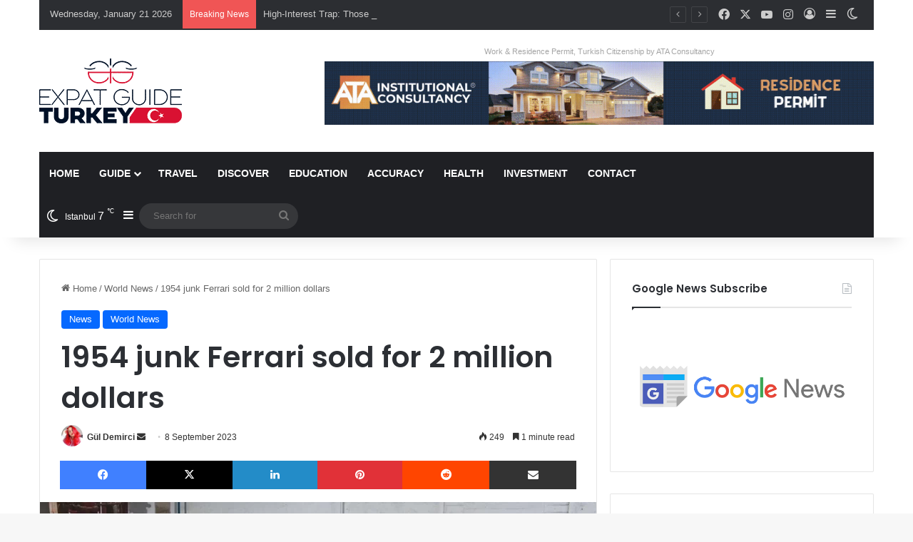

--- FILE ---
content_type: text/html; charset=UTF-8
request_url: https://expatguideturkey.com/1954-junk-ferrari-sold-for-2-million-dollars/
body_size: 24660
content:
<!DOCTYPE html>
<html lang="en-US" class="" data-skin="light">
<head>
	<meta charset="UTF-8" />
	<link rel="profile" href="https://gmpg.org/xfn/11" />
	
<meta http-equiv='x-dns-prefetch-control' content='on'>
<link rel='dns-prefetch' href='//cdnjs.cloudflare.com' />
<link rel='dns-prefetch' href='//ajax.googleapis.com' />
<link rel='dns-prefetch' href='//fonts.googleapis.com' />
<link rel='dns-prefetch' href='//fonts.gstatic.com' />
<link rel='dns-prefetch' href='//s.gravatar.com' />
<link rel='dns-prefetch' href='//www.google-analytics.com' />
<link rel='preload' as='script' href='https://ajax.googleapis.com/ajax/libs/webfont/1/webfont.js'>
<meta name='robots' content='index, follow, max-image-preview:large, max-snippet:-1, max-video-preview:-1' />
	<style>img:is([sizes="auto" i], [sizes^="auto," i]) { contain-intrinsic-size: 3000px 1500px }</style>
	
	<!-- This site is optimized with the Yoast SEO plugin v24.2 - https://yoast.com/wordpress/plugins/seo/ -->
	<title>1954 junk Ferrari sold for 2 million dollars &#187; Expat Guide Turkey</title>
	<meta name="description" content="1954 junk Ferrari sold for 2 million dollars! The burnt-out parts of an old Ferrari racing car were sold at an auction in the US for nearly..." />
	<link rel="canonical" href="https://expatguideturkey.com/1954-junk-ferrari-sold-for-2-million-dollars/" />
	<meta property="og:locale" content="en_US" />
	<meta property="og:type" content="article" />
	<meta property="og:title" content="1954 junk Ferrari sold for 2 million dollars &#187; Expat Guide Turkey" />
	<meta property="og:description" content="1954 junk Ferrari sold for 2 million dollars! The burnt-out parts of an old Ferrari racing car were sold at an auction in the US for nearly..." />
	<meta property="og:url" content="https://expatguideturkey.com/1954-junk-ferrari-sold-for-2-million-dollars/" />
	<meta property="og:site_name" content="Expat Guide Turkey" />
	<meta property="article:publisher" content="https://www.facebook.com/ExpatGuideTurkey" />
	<meta property="article:published_time" content="2023-09-08T13:21:52+00:00" />
	<meta property="article:modified_time" content="2024-05-03T18:29:17+00:00" />
	<meta property="og:image" content="https://expatguideturkey.com/wp-content/uploads/2023/09/1954-junk-Ferrari-.webp" />
	<meta property="og:image:width" content="1000" />
	<meta property="og:image:height" content="750" />
	<meta property="og:image:type" content="image/webp" />
	<meta name="author" content="Gül Demirci" />
	<meta name="twitter:card" content="summary_large_image" />
	<meta name="twitter:label1" content="Written by" />
	<meta name="twitter:data1" content="Gül Demirci" />
	<meta name="twitter:label2" content="Est. reading time" />
	<meta name="twitter:data2" content="3 minutes" />
	<script type="application/ld+json" class="yoast-schema-graph">{"@context":"https://schema.org","@graph":[{"@type":"Article","@id":"https://expatguideturkey.com/1954-junk-ferrari-sold-for-2-million-dollars/#article","isPartOf":{"@id":"https://expatguideturkey.com/1954-junk-ferrari-sold-for-2-million-dollars/"},"author":{"name":"Gül Demirci","@id":"https://expatguideturkey.com/#/schema/person/5a572f3bd71d193c477b5f0eabbc924d"},"headline":"1954 junk Ferrari sold for 2 million dollars","datePublished":"2023-09-08T13:21:52+00:00","dateModified":"2024-05-03T18:29:17+00:00","mainEntityOfPage":{"@id":"https://expatguideturkey.com/1954-junk-ferrari-sold-for-2-million-dollars/"},"wordCount":275,"publisher":{"@id":"https://expatguideturkey.com/#organization"},"image":{"@id":"https://expatguideturkey.com/1954-junk-ferrari-sold-for-2-million-dollars/#primaryimage"},"thumbnailUrl":"https://expatguideturkey.com/wp-content/uploads/2023/09/1954-junk-Ferrari-.webp","articleSection":["News","World News"],"inLanguage":"en-US"},{"@type":"WebPage","@id":"https://expatguideturkey.com/1954-junk-ferrari-sold-for-2-million-dollars/","url":"https://expatguideturkey.com/1954-junk-ferrari-sold-for-2-million-dollars/","name":"1954 junk Ferrari sold for 2 million dollars &#187; Expat Guide Turkey","isPartOf":{"@id":"https://expatguideturkey.com/#website"},"primaryImageOfPage":{"@id":"https://expatguideturkey.com/1954-junk-ferrari-sold-for-2-million-dollars/#primaryimage"},"image":{"@id":"https://expatguideturkey.com/1954-junk-ferrari-sold-for-2-million-dollars/#primaryimage"},"thumbnailUrl":"https://expatguideturkey.com/wp-content/uploads/2023/09/1954-junk-Ferrari-.webp","datePublished":"2023-09-08T13:21:52+00:00","dateModified":"2024-05-03T18:29:17+00:00","description":"1954 junk Ferrari sold for 2 million dollars! The burnt-out parts of an old Ferrari racing car were sold at an auction in the US for nearly...","breadcrumb":{"@id":"https://expatguideturkey.com/1954-junk-ferrari-sold-for-2-million-dollars/#breadcrumb"},"inLanguage":"en-US","potentialAction":[{"@type":"ReadAction","target":["https://expatguideturkey.com/1954-junk-ferrari-sold-for-2-million-dollars/"]}]},{"@type":"ImageObject","inLanguage":"en-US","@id":"https://expatguideturkey.com/1954-junk-ferrari-sold-for-2-million-dollars/#primaryimage","url":"https://expatguideturkey.com/wp-content/uploads/2023/09/1954-junk-Ferrari-.webp","contentUrl":"https://expatguideturkey.com/wp-content/uploads/2023/09/1954-junk-Ferrari-.webp","width":1000,"height":750},{"@type":"BreadcrumbList","@id":"https://expatguideturkey.com/1954-junk-ferrari-sold-for-2-million-dollars/#breadcrumb","itemListElement":[{"@type":"ListItem","position":1,"name":"Homepage","item":"https://expatguideturkey.com/"},{"@type":"ListItem","position":2,"name":"1954 junk Ferrari sold for 2 million dollars"}]},{"@type":"WebSite","@id":"https://expatguideturkey.com/#website","url":"https://expatguideturkey.com/","name":"Expat Guide Turkey","description":"Hot News, City Guides, Discover Turkey","publisher":{"@id":"https://expatguideturkey.com/#organization"},"potentialAction":[{"@type":"SearchAction","target":{"@type":"EntryPoint","urlTemplate":"https://expatguideturkey.com/?s={search_term_string}"},"query-input":{"@type":"PropertyValueSpecification","valueRequired":true,"valueName":"search_term_string"}}],"inLanguage":"en-US"},{"@type":"Organization","@id":"https://expatguideturkey.com/#organization","name":"Expat Guide Turkey","url":"https://expatguideturkey.com/","logo":{"@type":"ImageObject","inLanguage":"en-US","@id":"https://expatguideturkey.com/#/schema/logo/image/","url":"https://expatguideturkey.com/wp-content/uploads/2021/09/logo-day-mode.png","contentUrl":"https://expatguideturkey.com/wp-content/uploads/2021/09/logo-day-mode.png","width":200,"height":91,"caption":"Expat Guide Turkey"},"image":{"@id":"https://expatguideturkey.com/#/schema/logo/image/"},"sameAs":["https://www.facebook.com/ExpatGuideTurkey","https://instagram.com/expatguidetr","https://youtube.com/channel/UCwVKsWtepVYP2aL5F1Gr9LQ"]},{"@type":"Person","@id":"https://expatguideturkey.com/#/schema/person/5a572f3bd71d193c477b5f0eabbc924d","name":"Gül Demirci","image":{"@type":"ImageObject","inLanguage":"en-US","@id":"https://expatguideturkey.com/#/schema/person/image/","url":"https://expatguideturkey.com/wp-content/uploads/2022/09/avatar_user_583_1663677499-96x96.jpg","contentUrl":"https://expatguideturkey.com/wp-content/uploads/2022/09/avatar_user_583_1663677499-96x96.jpg","caption":"Gül Demirci"},"description":"Hi, I'm Gul. I am a writer for Expat Guide Turkey and I strive to create the best content for you. To contact me, you can send an e-mail to info@expatguideturkey.com. Happy reading!","url":"https://expatguideturkey.com/author/gul/"}]}</script>
	<!-- / Yoast SEO plugin. -->


<link rel='dns-prefetch' href='//www.googletagmanager.com' />
<link rel='dns-prefetch' href='//pagead2.googlesyndication.com' />
<link rel="alternate" type="application/rss+xml" title="Expat Guide Turkey &raquo; Feed" href="https://expatguideturkey.com/feed/" />
<link rel="alternate" type="application/rss+xml" title="Expat Guide Turkey &raquo; Comments Feed" href="https://expatguideturkey.com/comments/feed/" />
		<script type="text/javascript">
			try {
				if( 'undefined' != typeof localStorage ){
					var tieSkin = localStorage.getItem('tie-skin');
				}

				
				var html = document.getElementsByTagName('html')[0].classList,
						htmlSkin = 'light';

				if( html.contains('dark-skin') ){
					htmlSkin = 'dark';
				}

				if( tieSkin != null && tieSkin != htmlSkin ){
					html.add('tie-skin-inverted');
					var tieSkinInverted = true;
				}

				if( tieSkin == 'dark' ){
					html.add('dark-skin');
				}
				else if( tieSkin == 'light' ){
					html.remove( 'dark-skin' );
				}
				
			} catch(e) { console.log( e ) }

		</script>
		
		<style type="text/css">
			:root{				
			--tie-preset-gradient-1: linear-gradient(135deg, rgba(6, 147, 227, 1) 0%, rgb(155, 81, 224) 100%);
			--tie-preset-gradient-2: linear-gradient(135deg, rgb(122, 220, 180) 0%, rgb(0, 208, 130) 100%);
			--tie-preset-gradient-3: linear-gradient(135deg, rgba(252, 185, 0, 1) 0%, rgba(255, 105, 0, 1) 100%);
			--tie-preset-gradient-4: linear-gradient(135deg, rgba(255, 105, 0, 1) 0%, rgb(207, 46, 46) 100%);
			--tie-preset-gradient-5: linear-gradient(135deg, rgb(238, 238, 238) 0%, rgb(169, 184, 195) 100%);
			--tie-preset-gradient-6: linear-gradient(135deg, rgb(74, 234, 220) 0%, rgb(151, 120, 209) 20%, rgb(207, 42, 186) 40%, rgb(238, 44, 130) 60%, rgb(251, 105, 98) 80%, rgb(254, 248, 76) 100%);
			--tie-preset-gradient-7: linear-gradient(135deg, rgb(255, 206, 236) 0%, rgb(152, 150, 240) 100%);
			--tie-preset-gradient-8: linear-gradient(135deg, rgb(254, 205, 165) 0%, rgb(254, 45, 45) 50%, rgb(107, 0, 62) 100%);
			--tie-preset-gradient-9: linear-gradient(135deg, rgb(255, 203, 112) 0%, rgb(199, 81, 192) 50%, rgb(65, 88, 208) 100%);
			--tie-preset-gradient-10: linear-gradient(135deg, rgb(255, 245, 203) 0%, rgb(182, 227, 212) 50%, rgb(51, 167, 181) 100%);
			--tie-preset-gradient-11: linear-gradient(135deg, rgb(202, 248, 128) 0%, rgb(113, 206, 126) 100%);
			--tie-preset-gradient-12: linear-gradient(135deg, rgb(2, 3, 129) 0%, rgb(40, 116, 252) 100%);
			--tie-preset-gradient-13: linear-gradient(135deg, #4D34FA, #ad34fa);
			--tie-preset-gradient-14: linear-gradient(135deg, #0057FF, #31B5FF);
			--tie-preset-gradient-15: linear-gradient(135deg, #FF007A, #FF81BD);
			--tie-preset-gradient-16: linear-gradient(135deg, #14111E, #4B4462);
			--tie-preset-gradient-17: linear-gradient(135deg, #F32758, #FFC581);

			
					--main-nav-background: #1f2024;
					--main-nav-secondry-background: rgba(0,0,0,0.2);
					--main-nav-primary-color: #0088ff;
					--main-nav-contrast-primary-color: #FFFFFF;
					--main-nav-text-color: #FFFFFF;
					--main-nav-secondry-text-color: rgba(225,255,255,0.5);
					--main-nav-main-border-color: rgba(255,255,255,0.07);
					--main-nav-secondry-border-color: rgba(255,255,255,0.04);
				
			}
		</style>
	<meta name="viewport" content="width=device-width, initial-scale=1.0" /><script type="text/javascript">
/* <![CDATA[ */
window._wpemojiSettings = {"baseUrl":"https:\/\/s.w.org\/images\/core\/emoji\/15.0.3\/72x72\/","ext":".png","svgUrl":"https:\/\/s.w.org\/images\/core\/emoji\/15.0.3\/svg\/","svgExt":".svg","source":{"concatemoji":"https:\/\/expatguideturkey.com\/wp-includes\/js\/wp-emoji-release.min.js?ver=e871e6ad584e145555c3b18f6f5b53ae"}};
/*! This file is auto-generated */
!function(i,n){var o,s,e;function c(e){try{var t={supportTests:e,timestamp:(new Date).valueOf()};sessionStorage.setItem(o,JSON.stringify(t))}catch(e){}}function p(e,t,n){e.clearRect(0,0,e.canvas.width,e.canvas.height),e.fillText(t,0,0);var t=new Uint32Array(e.getImageData(0,0,e.canvas.width,e.canvas.height).data),r=(e.clearRect(0,0,e.canvas.width,e.canvas.height),e.fillText(n,0,0),new Uint32Array(e.getImageData(0,0,e.canvas.width,e.canvas.height).data));return t.every(function(e,t){return e===r[t]})}function u(e,t,n){switch(t){case"flag":return n(e,"\ud83c\udff3\ufe0f\u200d\u26a7\ufe0f","\ud83c\udff3\ufe0f\u200b\u26a7\ufe0f")?!1:!n(e,"\ud83c\uddfa\ud83c\uddf3","\ud83c\uddfa\u200b\ud83c\uddf3")&&!n(e,"\ud83c\udff4\udb40\udc67\udb40\udc62\udb40\udc65\udb40\udc6e\udb40\udc67\udb40\udc7f","\ud83c\udff4\u200b\udb40\udc67\u200b\udb40\udc62\u200b\udb40\udc65\u200b\udb40\udc6e\u200b\udb40\udc67\u200b\udb40\udc7f");case"emoji":return!n(e,"\ud83d\udc26\u200d\u2b1b","\ud83d\udc26\u200b\u2b1b")}return!1}function f(e,t,n){var r="undefined"!=typeof WorkerGlobalScope&&self instanceof WorkerGlobalScope?new OffscreenCanvas(300,150):i.createElement("canvas"),a=r.getContext("2d",{willReadFrequently:!0}),o=(a.textBaseline="top",a.font="600 32px Arial",{});return e.forEach(function(e){o[e]=t(a,e,n)}),o}function t(e){var t=i.createElement("script");t.src=e,t.defer=!0,i.head.appendChild(t)}"undefined"!=typeof Promise&&(o="wpEmojiSettingsSupports",s=["flag","emoji"],n.supports={everything:!0,everythingExceptFlag:!0},e=new Promise(function(e){i.addEventListener("DOMContentLoaded",e,{once:!0})}),new Promise(function(t){var n=function(){try{var e=JSON.parse(sessionStorage.getItem(o));if("object"==typeof e&&"number"==typeof e.timestamp&&(new Date).valueOf()<e.timestamp+604800&&"object"==typeof e.supportTests)return e.supportTests}catch(e){}return null}();if(!n){if("undefined"!=typeof Worker&&"undefined"!=typeof OffscreenCanvas&&"undefined"!=typeof URL&&URL.createObjectURL&&"undefined"!=typeof Blob)try{var e="postMessage("+f.toString()+"("+[JSON.stringify(s),u.toString(),p.toString()].join(",")+"));",r=new Blob([e],{type:"text/javascript"}),a=new Worker(URL.createObjectURL(r),{name:"wpTestEmojiSupports"});return void(a.onmessage=function(e){c(n=e.data),a.terminate(),t(n)})}catch(e){}c(n=f(s,u,p))}t(n)}).then(function(e){for(var t in e)n.supports[t]=e[t],n.supports.everything=n.supports.everything&&n.supports[t],"flag"!==t&&(n.supports.everythingExceptFlag=n.supports.everythingExceptFlag&&n.supports[t]);n.supports.everythingExceptFlag=n.supports.everythingExceptFlag&&!n.supports.flag,n.DOMReady=!1,n.readyCallback=function(){n.DOMReady=!0}}).then(function(){return e}).then(function(){var e;n.supports.everything||(n.readyCallback(),(e=n.source||{}).concatemoji?t(e.concatemoji):e.wpemoji&&e.twemoji&&(t(e.twemoji),t(e.wpemoji)))}))}((window,document),window._wpemojiSettings);
/* ]]> */
</script>
<style id='wp-emoji-styles-inline-css' type='text/css'>

	img.wp-smiley, img.emoji {
		display: inline !important;
		border: none !important;
		box-shadow: none !important;
		height: 1em !important;
		width: 1em !important;
		margin: 0 0.07em !important;
		vertical-align: -0.1em !important;
		background: none !important;
		padding: 0 !important;
	}
</style>
<link rel='stylesheet' id='wp-block-library-css' href='https://expatguideturkey.com/wp-includes/css/dist/block-library/style.min.css?ver=e871e6ad584e145555c3b18f6f5b53ae' type='text/css' media='all' />
<style id='wp-block-library-theme-inline-css' type='text/css'>
.wp-block-audio :where(figcaption){color:#555;font-size:13px;text-align:center}.is-dark-theme .wp-block-audio :where(figcaption){color:#ffffffa6}.wp-block-audio{margin:0 0 1em}.wp-block-code{border:1px solid #ccc;border-radius:4px;font-family:Menlo,Consolas,monaco,monospace;padding:.8em 1em}.wp-block-embed :where(figcaption){color:#555;font-size:13px;text-align:center}.is-dark-theme .wp-block-embed :where(figcaption){color:#ffffffa6}.wp-block-embed{margin:0 0 1em}.blocks-gallery-caption{color:#555;font-size:13px;text-align:center}.is-dark-theme .blocks-gallery-caption{color:#ffffffa6}:root :where(.wp-block-image figcaption){color:#555;font-size:13px;text-align:center}.is-dark-theme :root :where(.wp-block-image figcaption){color:#ffffffa6}.wp-block-image{margin:0 0 1em}.wp-block-pullquote{border-bottom:4px solid;border-top:4px solid;color:currentColor;margin-bottom:1.75em}.wp-block-pullquote cite,.wp-block-pullquote footer,.wp-block-pullquote__citation{color:currentColor;font-size:.8125em;font-style:normal;text-transform:uppercase}.wp-block-quote{border-left:.25em solid;margin:0 0 1.75em;padding-left:1em}.wp-block-quote cite,.wp-block-quote footer{color:currentColor;font-size:.8125em;font-style:normal;position:relative}.wp-block-quote:where(.has-text-align-right){border-left:none;border-right:.25em solid;padding-left:0;padding-right:1em}.wp-block-quote:where(.has-text-align-center){border:none;padding-left:0}.wp-block-quote.is-large,.wp-block-quote.is-style-large,.wp-block-quote:where(.is-style-plain){border:none}.wp-block-search .wp-block-search__label{font-weight:700}.wp-block-search__button{border:1px solid #ccc;padding:.375em .625em}:where(.wp-block-group.has-background){padding:1.25em 2.375em}.wp-block-separator.has-css-opacity{opacity:.4}.wp-block-separator{border:none;border-bottom:2px solid;margin-left:auto;margin-right:auto}.wp-block-separator.has-alpha-channel-opacity{opacity:1}.wp-block-separator:not(.is-style-wide):not(.is-style-dots){width:100px}.wp-block-separator.has-background:not(.is-style-dots){border-bottom:none;height:1px}.wp-block-separator.has-background:not(.is-style-wide):not(.is-style-dots){height:2px}.wp-block-table{margin:0 0 1em}.wp-block-table td,.wp-block-table th{word-break:normal}.wp-block-table :where(figcaption){color:#555;font-size:13px;text-align:center}.is-dark-theme .wp-block-table :where(figcaption){color:#ffffffa6}.wp-block-video :where(figcaption){color:#555;font-size:13px;text-align:center}.is-dark-theme .wp-block-video :where(figcaption){color:#ffffffa6}.wp-block-video{margin:0 0 1em}:root :where(.wp-block-template-part.has-background){margin-bottom:0;margin-top:0;padding:1.25em 2.375em}
</style>
<style id='classic-theme-styles-inline-css' type='text/css'>
/*! This file is auto-generated */
.wp-block-button__link{color:#fff;background-color:#32373c;border-radius:9999px;box-shadow:none;text-decoration:none;padding:calc(.667em + 2px) calc(1.333em + 2px);font-size:1.125em}.wp-block-file__button{background:#32373c;color:#fff;text-decoration:none}
</style>
<style id='global-styles-inline-css' type='text/css'>
:root{--wp--preset--aspect-ratio--square: 1;--wp--preset--aspect-ratio--4-3: 4/3;--wp--preset--aspect-ratio--3-4: 3/4;--wp--preset--aspect-ratio--3-2: 3/2;--wp--preset--aspect-ratio--2-3: 2/3;--wp--preset--aspect-ratio--16-9: 16/9;--wp--preset--aspect-ratio--9-16: 9/16;--wp--preset--color--black: #000000;--wp--preset--color--cyan-bluish-gray: #abb8c3;--wp--preset--color--white: #ffffff;--wp--preset--color--pale-pink: #f78da7;--wp--preset--color--vivid-red: #cf2e2e;--wp--preset--color--luminous-vivid-orange: #ff6900;--wp--preset--color--luminous-vivid-amber: #fcb900;--wp--preset--color--light-green-cyan: #7bdcb5;--wp--preset--color--vivid-green-cyan: #00d084;--wp--preset--color--pale-cyan-blue: #8ed1fc;--wp--preset--color--vivid-cyan-blue: #0693e3;--wp--preset--color--vivid-purple: #9b51e0;--wp--preset--color--global-color: #0088ff;--wp--preset--gradient--vivid-cyan-blue-to-vivid-purple: linear-gradient(135deg,rgba(6,147,227,1) 0%,rgb(155,81,224) 100%);--wp--preset--gradient--light-green-cyan-to-vivid-green-cyan: linear-gradient(135deg,rgb(122,220,180) 0%,rgb(0,208,130) 100%);--wp--preset--gradient--luminous-vivid-amber-to-luminous-vivid-orange: linear-gradient(135deg,rgba(252,185,0,1) 0%,rgba(255,105,0,1) 100%);--wp--preset--gradient--luminous-vivid-orange-to-vivid-red: linear-gradient(135deg,rgba(255,105,0,1) 0%,rgb(207,46,46) 100%);--wp--preset--gradient--very-light-gray-to-cyan-bluish-gray: linear-gradient(135deg,rgb(238,238,238) 0%,rgb(169,184,195) 100%);--wp--preset--gradient--cool-to-warm-spectrum: linear-gradient(135deg,rgb(74,234,220) 0%,rgb(151,120,209) 20%,rgb(207,42,186) 40%,rgb(238,44,130) 60%,rgb(251,105,98) 80%,rgb(254,248,76) 100%);--wp--preset--gradient--blush-light-purple: linear-gradient(135deg,rgb(255,206,236) 0%,rgb(152,150,240) 100%);--wp--preset--gradient--blush-bordeaux: linear-gradient(135deg,rgb(254,205,165) 0%,rgb(254,45,45) 50%,rgb(107,0,62) 100%);--wp--preset--gradient--luminous-dusk: linear-gradient(135deg,rgb(255,203,112) 0%,rgb(199,81,192) 50%,rgb(65,88,208) 100%);--wp--preset--gradient--pale-ocean: linear-gradient(135deg,rgb(255,245,203) 0%,rgb(182,227,212) 50%,rgb(51,167,181) 100%);--wp--preset--gradient--electric-grass: linear-gradient(135deg,rgb(202,248,128) 0%,rgb(113,206,126) 100%);--wp--preset--gradient--midnight: linear-gradient(135deg,rgb(2,3,129) 0%,rgb(40,116,252) 100%);--wp--preset--font-size--small: 13px;--wp--preset--font-size--medium: 20px;--wp--preset--font-size--large: 36px;--wp--preset--font-size--x-large: 42px;--wp--preset--spacing--20: 0.44rem;--wp--preset--spacing--30: 0.67rem;--wp--preset--spacing--40: 1rem;--wp--preset--spacing--50: 1.5rem;--wp--preset--spacing--60: 2.25rem;--wp--preset--spacing--70: 3.38rem;--wp--preset--spacing--80: 5.06rem;--wp--preset--shadow--natural: 6px 6px 9px rgba(0, 0, 0, 0.2);--wp--preset--shadow--deep: 12px 12px 50px rgba(0, 0, 0, 0.4);--wp--preset--shadow--sharp: 6px 6px 0px rgba(0, 0, 0, 0.2);--wp--preset--shadow--outlined: 6px 6px 0px -3px rgba(255, 255, 255, 1), 6px 6px rgba(0, 0, 0, 1);--wp--preset--shadow--crisp: 6px 6px 0px rgba(0, 0, 0, 1);}:where(.is-layout-flex){gap: 0.5em;}:where(.is-layout-grid){gap: 0.5em;}body .is-layout-flex{display: flex;}.is-layout-flex{flex-wrap: wrap;align-items: center;}.is-layout-flex > :is(*, div){margin: 0;}body .is-layout-grid{display: grid;}.is-layout-grid > :is(*, div){margin: 0;}:where(.wp-block-columns.is-layout-flex){gap: 2em;}:where(.wp-block-columns.is-layout-grid){gap: 2em;}:where(.wp-block-post-template.is-layout-flex){gap: 1.25em;}:where(.wp-block-post-template.is-layout-grid){gap: 1.25em;}.has-black-color{color: var(--wp--preset--color--black) !important;}.has-cyan-bluish-gray-color{color: var(--wp--preset--color--cyan-bluish-gray) !important;}.has-white-color{color: var(--wp--preset--color--white) !important;}.has-pale-pink-color{color: var(--wp--preset--color--pale-pink) !important;}.has-vivid-red-color{color: var(--wp--preset--color--vivid-red) !important;}.has-luminous-vivid-orange-color{color: var(--wp--preset--color--luminous-vivid-orange) !important;}.has-luminous-vivid-amber-color{color: var(--wp--preset--color--luminous-vivid-amber) !important;}.has-light-green-cyan-color{color: var(--wp--preset--color--light-green-cyan) !important;}.has-vivid-green-cyan-color{color: var(--wp--preset--color--vivid-green-cyan) !important;}.has-pale-cyan-blue-color{color: var(--wp--preset--color--pale-cyan-blue) !important;}.has-vivid-cyan-blue-color{color: var(--wp--preset--color--vivid-cyan-blue) !important;}.has-vivid-purple-color{color: var(--wp--preset--color--vivid-purple) !important;}.has-black-background-color{background-color: var(--wp--preset--color--black) !important;}.has-cyan-bluish-gray-background-color{background-color: var(--wp--preset--color--cyan-bluish-gray) !important;}.has-white-background-color{background-color: var(--wp--preset--color--white) !important;}.has-pale-pink-background-color{background-color: var(--wp--preset--color--pale-pink) !important;}.has-vivid-red-background-color{background-color: var(--wp--preset--color--vivid-red) !important;}.has-luminous-vivid-orange-background-color{background-color: var(--wp--preset--color--luminous-vivid-orange) !important;}.has-luminous-vivid-amber-background-color{background-color: var(--wp--preset--color--luminous-vivid-amber) !important;}.has-light-green-cyan-background-color{background-color: var(--wp--preset--color--light-green-cyan) !important;}.has-vivid-green-cyan-background-color{background-color: var(--wp--preset--color--vivid-green-cyan) !important;}.has-pale-cyan-blue-background-color{background-color: var(--wp--preset--color--pale-cyan-blue) !important;}.has-vivid-cyan-blue-background-color{background-color: var(--wp--preset--color--vivid-cyan-blue) !important;}.has-vivid-purple-background-color{background-color: var(--wp--preset--color--vivid-purple) !important;}.has-black-border-color{border-color: var(--wp--preset--color--black) !important;}.has-cyan-bluish-gray-border-color{border-color: var(--wp--preset--color--cyan-bluish-gray) !important;}.has-white-border-color{border-color: var(--wp--preset--color--white) !important;}.has-pale-pink-border-color{border-color: var(--wp--preset--color--pale-pink) !important;}.has-vivid-red-border-color{border-color: var(--wp--preset--color--vivid-red) !important;}.has-luminous-vivid-orange-border-color{border-color: var(--wp--preset--color--luminous-vivid-orange) !important;}.has-luminous-vivid-amber-border-color{border-color: var(--wp--preset--color--luminous-vivid-amber) !important;}.has-light-green-cyan-border-color{border-color: var(--wp--preset--color--light-green-cyan) !important;}.has-vivid-green-cyan-border-color{border-color: var(--wp--preset--color--vivid-green-cyan) !important;}.has-pale-cyan-blue-border-color{border-color: var(--wp--preset--color--pale-cyan-blue) !important;}.has-vivid-cyan-blue-border-color{border-color: var(--wp--preset--color--vivid-cyan-blue) !important;}.has-vivid-purple-border-color{border-color: var(--wp--preset--color--vivid-purple) !important;}.has-vivid-cyan-blue-to-vivid-purple-gradient-background{background: var(--wp--preset--gradient--vivid-cyan-blue-to-vivid-purple) !important;}.has-light-green-cyan-to-vivid-green-cyan-gradient-background{background: var(--wp--preset--gradient--light-green-cyan-to-vivid-green-cyan) !important;}.has-luminous-vivid-amber-to-luminous-vivid-orange-gradient-background{background: var(--wp--preset--gradient--luminous-vivid-amber-to-luminous-vivid-orange) !important;}.has-luminous-vivid-orange-to-vivid-red-gradient-background{background: var(--wp--preset--gradient--luminous-vivid-orange-to-vivid-red) !important;}.has-very-light-gray-to-cyan-bluish-gray-gradient-background{background: var(--wp--preset--gradient--very-light-gray-to-cyan-bluish-gray) !important;}.has-cool-to-warm-spectrum-gradient-background{background: var(--wp--preset--gradient--cool-to-warm-spectrum) !important;}.has-blush-light-purple-gradient-background{background: var(--wp--preset--gradient--blush-light-purple) !important;}.has-blush-bordeaux-gradient-background{background: var(--wp--preset--gradient--blush-bordeaux) !important;}.has-luminous-dusk-gradient-background{background: var(--wp--preset--gradient--luminous-dusk) !important;}.has-pale-ocean-gradient-background{background: var(--wp--preset--gradient--pale-ocean) !important;}.has-electric-grass-gradient-background{background: var(--wp--preset--gradient--electric-grass) !important;}.has-midnight-gradient-background{background: var(--wp--preset--gradient--midnight) !important;}.has-small-font-size{font-size: var(--wp--preset--font-size--small) !important;}.has-medium-font-size{font-size: var(--wp--preset--font-size--medium) !important;}.has-large-font-size{font-size: var(--wp--preset--font-size--large) !important;}.has-x-large-font-size{font-size: var(--wp--preset--font-size--x-large) !important;}
:where(.wp-block-post-template.is-layout-flex){gap: 1.25em;}:where(.wp-block-post-template.is-layout-grid){gap: 1.25em;}
:where(.wp-block-columns.is-layout-flex){gap: 2em;}:where(.wp-block-columns.is-layout-grid){gap: 2em;}
:root :where(.wp-block-pullquote){font-size: 1.5em;line-height: 1.6;}
</style>
<link rel='stylesheet' id='contact-form-7-css' href='https://expatguideturkey.com/wp-content/plugins/contact-form-7/includes/css/styles.css?ver=6.0.3' type='text/css' media='all' />
<link rel='stylesheet' id='tie-css-base-css' href='https://expatguideturkey.com/wp-content/themes/jannah/assets/css/base.min.css?ver=7.4.0' type='text/css' media='all' />
<link rel='stylesheet' id='tie-css-styles-css' href='https://expatguideturkey.com/wp-content/themes/jannah/assets/css/style.min.css?ver=7.4.0' type='text/css' media='all' />
<link rel='stylesheet' id='tie-css-widgets-css' href='https://expatguideturkey.com/wp-content/themes/jannah/assets/css/widgets.min.css?ver=7.4.0' type='text/css' media='all' />
<link rel='stylesheet' id='tie-css-helpers-css' href='https://expatguideturkey.com/wp-content/themes/jannah/assets/css/helpers.min.css?ver=7.4.0' type='text/css' media='all' />
<link rel='stylesheet' id='tie-fontawesome5-css' href='https://expatguideturkey.com/wp-content/themes/jannah/assets/css/fontawesome.css?ver=7.4.0' type='text/css' media='all' />
<link rel='stylesheet' id='tie-css-ilightbox-css' href='https://expatguideturkey.com/wp-content/themes/jannah/assets/ilightbox/light-skin/skin.css?ver=7.4.0' type='text/css' media='all' />
<link rel='stylesheet' id='tie-css-shortcodes-css' href='https://expatguideturkey.com/wp-content/themes/jannah/assets/css/plugins/shortcodes.min.css?ver=7.4.0' type='text/css' media='all' />
<link rel='stylesheet' id='tie-css-single-css' href='https://expatguideturkey.com/wp-content/themes/jannah/assets/css/single.min.css?ver=7.4.0' type='text/css' media='all' />
<link rel='stylesheet' id='tie-css-print-css' href='https://expatguideturkey.com/wp-content/themes/jannah/assets/css/print.css?ver=7.4.0' type='text/css' media='print' />
<link rel='stylesheet' id='taqyeem-styles-css' href='https://expatguideturkey.com/wp-content/themes/jannah/assets/css/plugins/taqyeem.min.css?ver=7.4.0' type='text/css' media='all' />
<style id='taqyeem-styles-inline-css' type='text/css'>
.wf-active .logo-text,.wf-active h1,.wf-active h2,.wf-active h3,.wf-active h4,.wf-active h5,.wf-active h6,.wf-active .the-subtitle{font-family: 'Poppins';}#main-nav .main-menu > ul > li > a{text-transform: uppercase;}#header-notification-bar{background: var( --tie-preset-gradient-13 );}#header-notification-bar{--tie-buttons-color: #FFFFFF;--tie-buttons-border-color: #FFFFFF;--tie-buttons-hover-color: #e1e1e1;--tie-buttons-hover-text: #000000;}#header-notification-bar{--tie-buttons-text: #000000;}.tie-cat-2,.tie-cat-item-2 > span{background-color:#e67e22 !important;color:#FFFFFF !important;}.tie-cat-2:after{border-top-color:#e67e22 !important;}.tie-cat-2:hover{background-color:#c86004 !important;}.tie-cat-2:hover:after{border-top-color:#c86004 !important;}.tie-cat-9,.tie-cat-item-9 > span{background-color:#2ecc71 !important;color:#FFFFFF !important;}.tie-cat-9:after{border-top-color:#2ecc71 !important;}.tie-cat-9:hover{background-color:#10ae53 !important;}.tie-cat-9:hover:after{border-top-color:#10ae53 !important;}.tie-cat-14,.tie-cat-item-14 > span{background-color:#9b59b6 !important;color:#FFFFFF !important;}.tie-cat-14:after{border-top-color:#9b59b6 !important;}.tie-cat-14:hover{background-color:#7d3b98 !important;}.tie-cat-14:hover:after{border-top-color:#7d3b98 !important;}.tie-cat-16,.tie-cat-item-16 > span{background-color:#34495e !important;color:#FFFFFF !important;}.tie-cat-16:after{border-top-color:#34495e !important;}.tie-cat-16:hover{background-color:#162b40 !important;}.tie-cat-16:hover:after{border-top-color:#162b40 !important;}.tie-cat-18,.tie-cat-item-18 > span{background-color:#795548 !important;color:#FFFFFF !important;}.tie-cat-18:after{border-top-color:#795548 !important;}.tie-cat-18:hover{background-color:#5b372a !important;}.tie-cat-18:hover:after{border-top-color:#5b372a !important;}.tie-cat-19,.tie-cat-item-19 > span{background-color:#4CAF50 !important;color:#FFFFFF !important;}.tie-cat-19:after{border-top-color:#4CAF50 !important;}.tie-cat-19:hover{background-color:#2e9132 !important;}.tie-cat-19:hover:after{border-top-color:#2e9132 !important;}@media (max-width: 991px){.side-aside.normal-side{background: #2f88d6;background: -webkit-linear-gradient(135deg,#5933a2,#2f88d6 );background: -moz-linear-gradient(135deg,#5933a2,#2f88d6 );background: -o-linear-gradient(135deg,#5933a2,#2f88d6 );background: linear-gradient(135deg,#2f88d6,#5933a2 );}}.tie-insta-header {margin-bottom: 15px;}.tie-insta-avatar a {width: 70px;height: 70px;display: block;position: relative;float: left;margin-right: 15px;margin-bottom: 15px;}.tie-insta-avatar a:before {content: "";position: absolute;width: calc(100% + 6px);height: calc(100% + 6px);left: -3px;top: -3px;border-radius: 50%;background: #d6249f;background: radial-gradient(circle at 30% 107%,#fdf497 0%,#fdf497 5%,#fd5949 45%,#d6249f 60%,#285AEB 90%);}.tie-insta-avatar a:after {position: absolute;content: "";width: calc(100% + 3px);height: calc(100% + 3px);left: -2px;top: -2px;border-radius: 50%;background: #fff;}.dark-skin .tie-insta-avatar a:after {background: #27292d;}.tie-insta-avatar img {border-radius: 50%;position: relative;z-index: 2;transition: all 0.25s;}.tie-insta-avatar img:hover {box-shadow: 0px 0px 15px 0 #6b54c6;}.tie-insta-info {font-size: 1.3em;font-weight: bold;margin-bottom: 5px;}.tie-slick-slider:not(.slick-initialized) .lazy-bg,.lazy-img[data-src],[data-lazy-bg] .post-thumb,[data-lazy-bg].post-thumb{background-image: url(https://expatguideturkey.com/wp-content/uploads/2021/09/loading-expat.png);}.dark-skin .tie-slick-slider:not(.slick-initialized) .lazy-bg,.dark-skin .lazy-img[data-src],.dark-skin [data-lazy-bg] .post-thumb,.dark-skin [data-lazy-bg].post-thumb{background-image: url(https://expatguideturkey.com/wp-content/uploads/2021/09/loading-expat.png);}
</style>
<script type="text/javascript" data-no-optimize="1" data-cfasync="false" src="https://expatguideturkey.com/wp-includes/js/jquery/jquery.min.js?ver=3.7.1" id="jquery-core-js"></script>

<!-- Google tag (gtag.js) snippet added by Site Kit -->

<!-- Google Analytics snippet added by Site Kit -->
<script type="text/javascript" src="https://www.googletagmanager.com/gtag/js?id=GT-MQBKG8G" id="google_gtagjs-js" async></script>
<script type="text/javascript" id="google_gtagjs-js-after">
/* <![CDATA[ */
window.dataLayer = window.dataLayer || [];function gtag(){dataLayer.push(arguments);}
gtag("set","linker",{"domains":["expatguideturkey.com"]});
gtag("js", new Date());
gtag("set", "developer_id.dZTNiMT", true);
gtag("config", "GT-MQBKG8G");
/* ]]> */
</script>

<!-- End Google tag (gtag.js) snippet added by Site Kit -->
<script></script><link rel="https://api.w.org/" href="https://expatguideturkey.com/wp-json/" /><link rel="alternate" title="JSON" type="application/json" href="https://expatguideturkey.com/wp-json/wp/v2/posts/195577" /><link rel="EditURI" type="application/rsd+xml" title="RSD" href="https://expatguideturkey.com/xmlrpc.php?rsd" />
<link rel="alternate" title="oEmbed (JSON)" type="application/json+oembed" href="https://expatguideturkey.com/wp-json/oembed/1.0/embed?url=https%3A%2F%2Fexpatguideturkey.com%2F1954-junk-ferrari-sold-for-2-million-dollars%2F" />
<link rel="alternate" title="oEmbed (XML)" type="text/xml+oembed" href="https://expatguideturkey.com/wp-json/oembed/1.0/embed?url=https%3A%2F%2Fexpatguideturkey.com%2F1954-junk-ferrari-sold-for-2-million-dollars%2F&#038;format=xml" />
<meta name="generator" content="Site Kit by Google 1.144.0" /><script type='text/javascript'>
/* <![CDATA[ */
var taqyeem = {"ajaxurl":"https://expatguideturkey.com/wp-admin/admin-ajax.php" , "your_rating":"Your Rating:"};
/* ]]> */
</script>

<meta http-equiv="X-UA-Compatible" content="IE=edge">

<!-- Google AdSense meta tags added by Site Kit -->
<meta name="google-adsense-platform-account" content="ca-host-pub-2644536267352236">
<meta name="google-adsense-platform-domain" content="sitekit.withgoogle.com">
<!-- End Google AdSense meta tags added by Site Kit -->
<meta name="generator" content="Powered by WPBakery Page Builder - drag and drop page builder for WordPress."/>

<!-- Google AdSense snippet added by Site Kit -->
<script type="text/javascript" async="async" src="https://pagead2.googlesyndication.com/pagead/js/adsbygoogle.js?client=ca-pub-2047839258482397&amp;host=ca-host-pub-2644536267352236" crossorigin="anonymous"></script>

<!-- End Google AdSense snippet added by Site Kit -->
<link rel="icon" href="https://expatguideturkey.com/wp-content/uploads/2021/09/favicon.png" sizes="32x32" />
<link rel="icon" href="https://expatguideturkey.com/wp-content/uploads/2021/09/favicon.png" sizes="192x192" />
<link rel="apple-touch-icon" href="https://expatguideturkey.com/wp-content/uploads/2021/09/favicon.png" />
<meta name="msapplication-TileImage" content="https://expatguideturkey.com/wp-content/uploads/2021/09/favicon.png" />
<noscript><style> .wpb_animate_when_almost_visible { opacity: 1; }</style></noscript></head>

<body data-rsssl=1 id="tie-body" class="post-template-default single single-post postid-195577 single-format-standard tie-no-js wrapper-has-shadow block-head-1 magazine1 is-lazyload is-thumb-overlay-disabled is-desktop is-header-layout-3 has-header-ad sidebar-right has-sidebar post-layout-1 narrow-title-narrow-media is-standard-format has-mobile-share hide_share_post_top hide_share_post_bottom wpb-js-composer js-comp-ver-7.7.1 vc_responsive is-ajax-parent-post">



<div class="background-overlay">

	<div id="tie-container" class="site tie-container">

		
		<div id="tie-wrapper">

			
<header id="theme-header" class="theme-header header-layout-3 main-nav-dark main-nav-default-dark main-nav-below main-nav-boxed has-stream-item top-nav-active top-nav-dark top-nav-default-dark top-nav-boxed top-nav-above has-shadow has-normal-width-logo mobile-header-default">
	
<nav id="top-nav"  class="has-date-breaking-components top-nav header-nav has-breaking-news" aria-label="Secondary Navigation">
	<div class="container">
		<div class="topbar-wrapper">

			
					<div class="topbar-today-date">
						Wednesday, January 21 2026					</div>
					
			<div class="tie-alignleft">
				
<div class="breaking controls-is-active">

	<span class="breaking-title">
		<span class="tie-icon-bolt breaking-icon" aria-hidden="true"></span>
		<span class="breaking-title-text">Breaking News</span>
	</span>

	<ul id="breaking-news-in-header" class="breaking-news" data-type="reveal" data-arrows="true">

		
							<li class="news-item">
								<a href="https://expatguideturkey.com/manifest-group-prison-sentence/">Manifest Group Members Receive Prison Sentence For &#8220;Obscenity&#8221;</a>
							</li>

							
							<li class="news-item">
								<a href="https://expatguideturkey.com/cash-advance-from-credit-card/">High-Interest Trap: Those Who Take Cash Advance From Credit Card Are Burned</a>
							</li>

							
							<li class="news-item">
								<a href="https://expatguideturkey.com/istanbul-traffic-world-number-one/">Global Report Released: Istanbul Is The World&#8217;s Most Congested City</a>
							</li>

							
							<li class="news-item">
								<a href="https://expatguideturkey.com/social-media-ban/">A World First: Australia Enforces Social Media Ban For Under-16s</a>
							</li>

							
							<li class="news-item">
								<a href="https://expatguideturkey.com/title-deed-fee-triples/">Critical Deadline Approaching: Property Owner Who Fails To Apply By Jan 1 Will Pay Triple</a>
							</li>

							
							<li class="news-item">
								<a href="https://expatguideturkey.com/hatay-uncle-who-buried-nephew-arrested/">Unimaginable Brutality: Uncle Who Buried Nephew Arrested, Denies Guilt</a>
							</li>

							
							<li class="news-item">
								<a href="https://expatguideturkey.com/maternity-leave-extended-to-24-weeks-paternity-leave-and-foster-care-details/">New Era In Working Life: Maternity Leave Extended To 24 Weeks</a>
							</li>

							
							<li class="news-item">
								<a href="https://expatguideturkey.com/tasacak-bu-deniz-series/">New Digital Phenomenon: Everything You Need To Know About The Taşacak Bu Deniz Series</a>
							</li>

							
							<li class="news-item">
								<a href="https://expatguideturkey.com/2027-total-solar-eclipse/">Time Is Running Out: The Whole World Will Be Plunged Into Darkness For 6 Minutes</a>
							</li>

							
							<li class="news-item">
								<a href="https://expatguideturkey.com/tax-package-parliament-approval/">Tax Package Parliament Approval Sets New Era For Property And Vehicle Sales</a>
							</li>

							
	</ul>
</div><!-- #breaking /-->
			</div><!-- .tie-alignleft /-->

			<div class="tie-alignright">
				<ul class="components"> <li class="social-icons-item"><a class="social-link facebook-social-icon" rel="external noopener nofollow" target="_blank" href="https://www.facebook.com/ExpatGuideTurkey"><span class="tie-social-icon tie-icon-facebook"></span><span class="screen-reader-text">Facebook</span></a></li><li class="social-icons-item"><a class="social-link twitter-social-icon" rel="external noopener nofollow" target="_blank" href="https://twitter.com/ExpatGuideTurke"><span class="tie-social-icon tie-icon-twitter"></span><span class="screen-reader-text">X</span></a></li><li class="social-icons-item"><a class="social-link youtube-social-icon" rel="external noopener nofollow" target="_blank" href="https://www.youtube.com/channel/UCwVKsWtepVYP2aL5F1Gr9LQ"><span class="tie-social-icon tie-icon-youtube"></span><span class="screen-reader-text">YouTube</span></a></li><li class="social-icons-item"><a class="social-link instagram-social-icon" rel="external noopener nofollow" target="_blank" href="https://www.instagram.com/expatguidetr/"><span class="tie-social-icon tie-icon-instagram"></span><span class="screen-reader-text">Instagram</span></a></li> 
	
		<li class=" popup-login-icon menu-item custom-menu-link">
			<a href="#" class="lgoin-btn tie-popup-trigger">
				<span class="tie-icon-author" aria-hidden="true"></span>
				<span class="screen-reader-text">Log In</span>			</a>
		</li>

				<li class="side-aside-nav-icon menu-item custom-menu-link">
		<a href="#">
			<span class="tie-icon-navicon" aria-hidden="true"></span>
			<span class="screen-reader-text">Sidebar</span>
		</a>
	</li>
		<li class="skin-icon menu-item custom-menu-link">
		<a href="#" class="change-skin" title="Switch skin">
			<span class="tie-icon-moon change-skin-icon" aria-hidden="true"></span>
			<span class="screen-reader-text">Switch skin</span>
		</a>
	</li>
	</ul><!-- Components -->			</div><!-- .tie-alignright /-->

		</div><!-- .topbar-wrapper /-->
	</div><!-- .container /-->
</nav><!-- #top-nav /-->

<div class="container header-container">
	<div class="tie-row logo-row">

		
		<div class="logo-wrapper">
			<div class="tie-col-md-4 logo-container clearfix">
				<div id="mobile-header-components-area_1" class="mobile-header-components"><ul class="components"><li class="mobile-component_menu custom-menu-link"><a href="#" id="mobile-menu-icon" class=""><span class="tie-mobile-menu-icon nav-icon is-layout-1"></span><span class="screen-reader-text">Menu</span></a></li></ul></div>
		<div id="logo" class="image-logo" >

			
			<a title="Expat Guide Turkey" href="https://expatguideturkey.com/">
				
				<picture id="tie-logo-default" class="tie-logo-default tie-logo-picture">
					
					<source class="tie-logo-source-default tie-logo-source" srcset="https://expatguideturkey.com/wp-content/uploads/2021/09/logo-day-mode.png">
					<img class="tie-logo-img-default tie-logo-img" src="https://expatguideturkey.com/wp-content/uploads/2021/09/logo-day-mode.png" alt="Expat Guide Turkey" width="200" height="91" style="max-height:91px; width: auto;" />
				</picture>
			
					<picture id="tie-logo-inverted" class="tie-logo-inverted tie-logo-picture">
						
						<source class="tie-logo-source-inverted tie-logo-source" id="tie-logo-inverted-source" srcset="https://expatguideturkey.com/wp-content/uploads/2021/09/logo-night-mode.png">
						<img class="tie-logo-img-inverted tie-logo-img" loading="lazy" id="tie-logo-inverted-img" src="https://expatguideturkey.com/wp-content/uploads/2021/09/logo-night-mode.png" alt="Expat Guide Turkey" width="200" height="91" style="max-height:91px; width: auto;" />
					</picture>
							</a>

			
		</div><!-- #logo /-->

		<div id="mobile-header-components-area_2" class="mobile-header-components"><ul class="components"><li class="mobile-component_search custom-menu-link">
				<a href="#" class="tie-search-trigger-mobile">
					<span class="tie-icon-search tie-search-icon" aria-hidden="true"></span>
					<span class="screen-reader-text">Search for</span>
				</a>
			</li></ul></div>			</div><!-- .tie-col /-->
		</div><!-- .logo-wrapper /-->

		<div class="tie-col-md-8 stream-item stream-item-top-wrapper"><div class="stream-item-top"><a title="Work &amp; Residence Permit, Turkish Citizenship by ATA Consultancy" href="https://atakurumsal.com/en/homepage" rel="nofollow noopener" target="_blank" class="stream-title">Work & Residence Permit, Turkish Citizenship by ATA Consultancy</a>
					<a href="https://atakurumsal.com/en/homepage" title="ATA Consultancy" target="_blank" rel="nofollow noopener">
						<img src="https://expatguideturkey.com/wp-content/uploads/2023/11/resim_2023-11-08_151744795-min.png" alt="ATA Consultancy" width="728" height="91" />
					</a>
				</div></div><!-- .tie-col /-->
	</div><!-- .tie-row /-->
</div><!-- .container /-->

<div class="main-nav-wrapper">
	<nav id="main-nav" data-skin="search-in-main-nav" class="main-nav header-nav live-search-parent menu-style-default menu-style-solid-bg"  aria-label="Primary Navigation">
		<div class="container">

			<div class="main-menu-wrapper">

				
				<div id="menu-components-wrap">

					
					<div class="main-menu main-menu-wrap">
						<div id="main-nav-menu" class="main-menu header-menu"><ul id="menu-tielabs-main-menu" class="menu"><li id="menu-item-978" class="menu-item menu-item-type-custom menu-item-object-custom menu-item-home menu-item-978"><a href="https://expatguideturkey.com/">Home</a></li>
<li id="menu-item-156774" class="menu-item menu-item-type-custom menu-item-object-custom menu-item-has-children menu-item-156774"><a href="#">Guide</a>
<ul class="sub-menu menu-sub-content">
	<li id="menu-item-156775" class="menu-item menu-item-type-taxonomy menu-item-object-category menu-item-156775"><a href="https://expatguideturkey.com/category/cities/">City Guide</a></li>
	<li id="menu-item-156776" class="menu-item menu-item-type-taxonomy menu-item-object-category menu-item-156776"><a href="https://expatguideturkey.com/category/cities/districts/">District Guide</a></li>
</ul>
</li>
<li id="menu-item-156779" class="menu-item menu-item-type-taxonomy menu-item-object-category menu-item-156779"><a href="https://expatguideturkey.com/category/travel/">Travel</a></li>
<li id="menu-item-156777" class="menu-item menu-item-type-taxonomy menu-item-object-category menu-item-156777"><a href="https://expatguideturkey.com/category/discover/">Discover</a></li>
<li id="menu-item-156778" class="menu-item menu-item-type-taxonomy menu-item-object-category menu-item-156778"><a href="https://expatguideturkey.com/category/education/">Education</a></li>
<li id="menu-item-162694" class="menu-item menu-item-type-taxonomy menu-item-object-category menu-item-162694"><a href="https://expatguideturkey.com/category/accuracy/">Accuracy</a></li>
<li id="menu-item-157032" class="menu-item menu-item-type-taxonomy menu-item-object-category menu-item-157032"><a href="https://expatguideturkey.com/category/health/">Health</a></li>
<li id="menu-item-157033" class="menu-item menu-item-type-taxonomy menu-item-object-category menu-item-157033"><a href="https://expatguideturkey.com/category/investment/">Investment</a></li>
<li id="menu-item-168378" class="menu-item menu-item-type-post_type menu-item-object-page menu-item-168378"><a href="https://expatguideturkey.com/contact/">Contact</a></li>
</ul></div>					</div><!-- .main-menu /-->

					<ul class="components"><li class="weather-menu-item menu-item custom-menu-link">
				<div class="tie-weather-widget is-animated" title="Clear Sky">
					<div class="weather-wrap">

						<div class="weather-forecast-day small-weather-icons">
							
					<div class="weather-icon">
						<div class="icon-moon"></div>
					</div>
										</div><!-- .weather-forecast-day -->

						<div class="city-data">
							<span>Istanbul</span>
							<span class="weather-current-temp">
								7								<sup>&#x2103;</sup>
							</span>
						</div><!-- .city-data -->

					</div><!-- .weather-wrap -->
				</div><!-- .tie-weather-widget -->
				</li>	<li class="side-aside-nav-icon menu-item custom-menu-link">
		<a href="#">
			<span class="tie-icon-navicon" aria-hidden="true"></span>
			<span class="screen-reader-text">Sidebar</span>
		</a>
	</li>
				<li class="search-bar menu-item custom-menu-link" aria-label="Search">
				<form method="get" id="search" action="https://expatguideturkey.com/">
					<input id="search-input" class="is-ajax-search"  inputmode="search" type="text" name="s" title="Search for" placeholder="Search for" />
					<button id="search-submit" type="submit">
						<span class="tie-icon-search tie-search-icon" aria-hidden="true"></span>
						<span class="screen-reader-text">Search for</span>
					</button>
				</form>
			</li>
			</ul><!-- Components -->
				</div><!-- #menu-components-wrap /-->
			</div><!-- .main-menu-wrapper /-->
		</div><!-- .container /-->

			</nav><!-- #main-nav /-->
</div><!-- .main-nav-wrapper /-->

</header>

		<script type="text/javascript">
			try{if("undefined"!=typeof localStorage){var header,mnIsDark=!1,tnIsDark=!1;(header=document.getElementById("theme-header"))&&((header=header.classList).contains("main-nav-default-dark")&&(mnIsDark=!0),header.contains("top-nav-default-dark")&&(tnIsDark=!0),"dark"==tieSkin?(header.add("main-nav-dark","top-nav-dark"),header.remove("main-nav-light","top-nav-light")):"light"==tieSkin&&(mnIsDark||(header.remove("main-nav-dark"),header.add("main-nav-light")),tnIsDark||(header.remove("top-nav-dark"),header.add("top-nav-light"))))}}catch(a){console.log(a)}
		</script>
		<div id="content" class="site-content container"><div id="main-content-row" class="tie-row main-content-row">

<div class="main-content tie-col-md-8 tie-col-xs-12" role="main">

	
	<article id="the-post" class="container-wrapper post-content tie-standard tie-autoloaded-post" data-post-url="https://expatguideturkey.com/1954-junk-ferrari-sold-for-2-million-dollars/" data-post-title="1954 junk Ferrari sold for 2 million dollars" data-post-edit="https://expatguideturkey.com/wp-admin/post.php?post=195577&#038;action=edit" data-share-title="1954%20junk%20Ferrari%20sold%20for%202%20million%20dollars" data-share-link="https://expatguideturkey.com/?p=195577" data-share-image="https://expatguideturkey.com/wp-content/uploads/2023/09/1954-junk-Ferrari-.webp">

		
<header class="entry-header-outer">

	<nav id="breadcrumb"><a href="https://expatguideturkey.com/"><span class="tie-icon-home" aria-hidden="true"></span> Home</a><em class="delimiter">/</em><a href="https://expatguideturkey.com/category/world-news/">World News</a><em class="delimiter">/</em><span class="current">1954 junk Ferrari sold for 2 million dollars</span></nav><script type="application/ld+json">{"@context":"http:\/\/schema.org","@type":"BreadcrumbList","@id":"#Breadcrumb","itemListElement":[{"@type":"ListItem","position":1,"item":{"name":"Home","@id":"https:\/\/expatguideturkey.com\/"}},{"@type":"ListItem","position":2,"item":{"name":"World News","@id":"https:\/\/expatguideturkey.com\/category\/world-news\/"}}]}</script>
	<div class="entry-header">

		<span class="post-cat-wrap"><a class="post-cat tie-cat-513" href="https://expatguideturkey.com/category/news/">News</a><a class="post-cat tie-cat-569" href="https://expatguideturkey.com/category/world-news/">World News</a></span>
		<h1 class="post-title entry-title">
			1954 junk Ferrari sold for 2 million dollars		</h1>

		<div class="single-post-meta post-meta clearfix"><span class="author-meta single-author with-avatars"><span class="meta-item meta-author-wrapper meta-author-583">
						<span class="meta-author-avatar">
							<a href="https://expatguideturkey.com/author/gul/"><img alt='Photo of Gül Demirci' src='[data-uri]' data-src='https://expatguideturkey.com/wp-content/uploads/2022/09/avatar_user_583_1663677499-140x140.jpg' data-2x='https://expatguideturkey.com/wp-content/uploads/2022/09/avatar_user_583_1663677499-280x280.jpg 2x' class='lazy-img avatar avatar-140 photo' height='140' width='140' decoding='async'/></a>
						</span>
					<span class="meta-author"><a href="https://expatguideturkey.com/author/gul/" class="author-name tie-icon" title="Gül Demirci">Gül Demirci</a></span>
						<a href="mailto:gul@atakurumsa.com" class="author-email-link" target="_blank" rel="nofollow noopener" title="Send an email">
							<span class="tie-icon-envelope" aria-hidden="true"></span>
							<span class="screen-reader-text">Send an email</span>
						</a>
					</span></span><span class="date meta-item tie-icon">8 September 2023</span><div class="tie-alignright"><span class="meta-views meta-item "><span class="tie-icon-fire" aria-hidden="true"></span> 248 </span><span class="meta-reading-time meta-item"><span class="tie-icon-bookmark" aria-hidden="true"></span> 1 minute read</span> </div></div><!-- .post-meta -->	</div><!-- .entry-header /-->

	
	
</header><!-- .entry-header-outer /-->



		<div id="share-buttons-top" class="share-buttons share-buttons-top">
			<div class="share-links  icons-only">
				
				<a href="https://www.facebook.com/sharer.php?u=https://expatguideturkey.com/?p=195577" rel="external noopener nofollow" title="Facebook" target="_blank" class="facebook-share-btn  equal-width" data-raw="https://www.facebook.com/sharer.php?u={post_link}">
					<span class="share-btn-icon tie-icon-facebook"></span> <span class="screen-reader-text">Facebook</span>
				</a>
				<a href="https://twitter.com/intent/tweet?text=1954%20junk%20Ferrari%20sold%20for%202%20million%20dollars&#038;url=https://expatguideturkey.com/?p=195577" rel="external noopener nofollow" title="X" target="_blank" class="twitter-share-btn  equal-width" data-raw="https://twitter.com/intent/tweet?text={post_title}&amp;url={post_link}">
					<span class="share-btn-icon tie-icon-twitter"></span> <span class="screen-reader-text">X</span>
				</a>
				<a href="https://www.linkedin.com/shareArticle?mini=true&#038;url=https://expatguideturkey.com/1954-junk-ferrari-sold-for-2-million-dollars/&#038;title=1954%20junk%20Ferrari%20sold%20for%202%20million%20dollars" rel="external noopener nofollow" title="LinkedIn" target="_blank" class="linkedin-share-btn  equal-width" data-raw="https://www.linkedin.com/shareArticle?mini=true&amp;url={post_full_link}&amp;title={post_title}">
					<span class="share-btn-icon tie-icon-linkedin"></span> <span class="screen-reader-text">LinkedIn</span>
				</a>
				<a href="https://pinterest.com/pin/create/button/?url=https://expatguideturkey.com/?p=195577&#038;description=1954%20junk%20Ferrari%20sold%20for%202%20million%20dollars&#038;media=https://expatguideturkey.com/wp-content/uploads/2023/09/1954-junk-Ferrari-.webp" rel="external noopener nofollow" title="Pinterest" target="_blank" class="pinterest-share-btn  equal-width" data-raw="https://pinterest.com/pin/create/button/?url={post_link}&amp;description={post_title}&amp;media={post_img}">
					<span class="share-btn-icon tie-icon-pinterest"></span> <span class="screen-reader-text">Pinterest</span>
				</a>
				<a href="https://reddit.com/submit?url=https://expatguideturkey.com/?p=195577&#038;title=1954%20junk%20Ferrari%20sold%20for%202%20million%20dollars" rel="external noopener nofollow" title="Reddit" target="_blank" class="reddit-share-btn  equal-width" data-raw="https://reddit.com/submit?url={post_link}&amp;title={post_title}">
					<span class="share-btn-icon tie-icon-reddit"></span> <span class="screen-reader-text">Reddit</span>
				</a>
				<a href="https://api.whatsapp.com/send?text=1954%20junk%20Ferrari%20sold%20for%202%20million%20dollars%20https://expatguideturkey.com/?p=195577" rel="external noopener nofollow" title="WhatsApp" target="_blank" class="whatsapp-share-btn  equal-width" data-raw="https://api.whatsapp.com/send?text={post_title}%20{post_link}">
					<span class="share-btn-icon tie-icon-whatsapp"></span> <span class="screen-reader-text">WhatsApp</span>
				</a>
				<a href="https://telegram.me/share/url?url=https://expatguideturkey.com/?p=195577&text=1954%20junk%20Ferrari%20sold%20for%202%20million%20dollars" rel="external noopener nofollow" title="Telegram" target="_blank" class="telegram-share-btn  equal-width" data-raw="https://telegram.me/share/url?url={post_link}&text={post_title}">
					<span class="share-btn-icon tie-icon-paper-plane"></span> <span class="screen-reader-text">Telegram</span>
				</a>
				<a href="mailto:?subject=1954%20junk%20Ferrari%20sold%20for%202%20million%20dollars&#038;body=https://expatguideturkey.com/?p=195577" rel="external noopener nofollow" title="Share via Email" target="_blank" class="email-share-btn  equal-width" data-raw="mailto:?subject={post_title}&amp;body={post_link}">
					<span class="share-btn-icon tie-icon-envelope"></span> <span class="screen-reader-text">Share via Email</span>
				</a>			</div><!-- .share-links /-->
		</div><!-- .share-buttons /-->

		<div  class="featured-area"><div class="featured-area-inner"><figure class="single-featured-image"><img width="780" height="470" src="[data-uri]" class="attachment-jannah-image-post size-jannah-image-post lazy-img wp-post-image" alt="" data-main-img="1" decoding="async" fetchpriority="high" data-src="https://expatguideturkey.com/wp-content/uploads/2023/09/1954-junk-Ferrari--780x470.webp" loading="lazy" /></figure></div></div>
		<div class="entry-content entry clearfix">

			<div class="stream-item stream-item-above-post-content"><div class="stream-item-size" style=""><script async src="https://pagead2.googlesyndication.com/pagead/js/adsbygoogle.js?client=ca-pub-3791575785280065"
     crossorigin="anonymous"></script>
<ins class="adsbygoogle"
     style="display:block; text-align:center;"
     data-ad-layout="in-article"
     data-ad-format="fluid"
     data-ad-client="ca-pub-3791575785280065"
     data-ad-slot="3703356651"></ins>
<script>
     (adsbygoogle = window.adsbygoogle || []).push({});
</script></div></div>
			
<p><em>1954 junk Ferrari sold for 2 million dollars</em></p>



<p><strong>The burnt-out parts of an old <a href="https://expatguideturkey.com/hill-ferraris-situation-is-not-good-before-monza/">Ferrari </a>racing car were sold at an auction in the US for nearly 2 million dollars.</strong></p>



<p>Ferrari is one of the brands whose old models attract as much attention as its new models. The old models of the Italian brand are bought by collectors at great prices.</p>



<figure class="wp-block-image size-full"><img decoding="async" src="[data-uri]" loading="lazy" data-src="https://expatguideturkey.com/wp-content/uploads/2023/09/1954-junk-Ferrari-5.webp" alt="" class="wp-image-195581"/></figure>



<p>Finally, a scrap model of Ferrari found a buyer for about 2 million dollars at auction.</p>



<p>The second production of the 1954 Ferrari 500 Mondial Spider, of which only 13 were produced, was auctioned by RM Sothbey&#8217;s.</p>



<p>The car caught fire during a race in the 1960s and remained untouched for decades.</p>



<figure class="wp-block-image size-full"><img decoding="async" src="[data-uri]" loading="lazy" data-src="https://expatguideturkey.com/wp-content/uploads/2023/09/1954-junk-Ferrari-4.webp" alt="1954 junk Ferrari " class="wp-image-195582"/></figure>



<p>Analysts say the new buyer may want to restore the car so it can race again.<br>The body is by designer Pinin Farina.</p>



<p>It was driven by Ferrari&#8217;s first racing driver, Franco Cortese. In 1954, Cortese drove the Mondial to 14th place in the general classification in the Mille Miglia, a 1600-kilometer race in Italy.</p>



<figure class="wp-block-image size-full"><img decoding="async" src="[data-uri]" loading="lazy" data-src="https://expatguideturkey.com/wp-content/uploads/2023/09/1954-junk-Ferrari-3.webp" alt="1954 junk Ferrari " class="wp-image-195583"/></figure>



<p>Over the years, the Mondial crashed many times and suffered fire damage.</p>



<p>In 1978 it was bought by a US collector and kept in its damaged condition.</p>



<p>Auctioneer RM Sotheby&#8217;s says the car will need &#8220;extensive restoration to return it to the condition of its glory days&#8221;, but that the process will be &#8220;very rewarding&#8221;.</p>



<figure class="wp-block-image size-full"><img decoding="async" src="[data-uri]" loading="lazy" data-src="https://expatguideturkey.com/wp-content/uploads/2023/09/1954-junk-Ferrari-2.webp" alt="1954 junk Ferrari " class="wp-image-195584"/></figure>



<p>RM Sotheby&#8217;s had expected the car to sell for between $1.2 and $1.6 million, but by the end of the auction the price had risen to $1,875,000 after expenses.</p>



<figure class="wp-block-image size-full"><img decoding="async" src="[data-uri]" loading="lazy" data-src="https://expatguideturkey.com/wp-content/uploads/2023/09/1954-junk-Ferrari-1.webp" alt="1954 junk Ferrari " class="wp-image-195585"/></figure>



<p>The original had a 2.0-liter 4-cylinder engine, but the sold model comes with a 3.0-liter Tipo 119 Lampredi 4-cylinder engine.</p>



<p><em><strong>1954 junk Ferrari sold for 2 million dollars</strong></em></p>

			
		</div><!-- .entry-content /-->

				<div id="post-extra-info">
			<div class="theiaStickySidebar">
				<div class="single-post-meta post-meta clearfix"><span class="author-meta single-author with-avatars"><span class="meta-item meta-author-wrapper meta-author-583">
						<span class="meta-author-avatar">
							<a href="https://expatguideturkey.com/author/gul/"><img alt='Photo of Gül Demirci' src='[data-uri]' data-src='https://expatguideturkey.com/wp-content/uploads/2022/09/avatar_user_583_1663677499-140x140.jpg' data-2x='https://expatguideturkey.com/wp-content/uploads/2022/09/avatar_user_583_1663677499-280x280.jpg 2x' class='lazy-img avatar avatar-140 photo' height='140' width='140' decoding='async'/></a>
						</span>
					<span class="meta-author"><a href="https://expatguideturkey.com/author/gul/" class="author-name tie-icon" title="Gül Demirci">Gül Demirci</a></span>
						<a href="mailto:gul@atakurumsa.com" class="author-email-link" target="_blank" rel="nofollow noopener" title="Send an email">
							<span class="tie-icon-envelope" aria-hidden="true"></span>
							<span class="screen-reader-text">Send an email</span>
						</a>
					</span></span><span class="date meta-item tie-icon">8 September 2023</span><div class="tie-alignright"><span class="meta-views meta-item "><span class="tie-icon-fire" aria-hidden="true"></span> 248 </span><span class="meta-reading-time meta-item"><span class="tie-icon-bookmark" aria-hidden="true"></span> 1 minute read</span> </div></div><!-- .post-meta -->

		<div id="share-buttons-top" class="share-buttons share-buttons-top">
			<div class="share-links  icons-only">
				
				<a href="https://www.facebook.com/sharer.php?u=https://expatguideturkey.com/?p=195577" rel="external noopener nofollow" title="Facebook" target="_blank" class="facebook-share-btn  equal-width" data-raw="https://www.facebook.com/sharer.php?u={post_link}">
					<span class="share-btn-icon tie-icon-facebook"></span> <span class="screen-reader-text">Facebook</span>
				</a>
				<a href="https://twitter.com/intent/tweet?text=1954%20junk%20Ferrari%20sold%20for%202%20million%20dollars&#038;url=https://expatguideturkey.com/?p=195577" rel="external noopener nofollow" title="X" target="_blank" class="twitter-share-btn  equal-width" data-raw="https://twitter.com/intent/tweet?text={post_title}&amp;url={post_link}">
					<span class="share-btn-icon tie-icon-twitter"></span> <span class="screen-reader-text">X</span>
				</a>
				<a href="https://www.linkedin.com/shareArticle?mini=true&#038;url=https://expatguideturkey.com/1954-junk-ferrari-sold-for-2-million-dollars/&#038;title=1954%20junk%20Ferrari%20sold%20for%202%20million%20dollars" rel="external noopener nofollow" title="LinkedIn" target="_blank" class="linkedin-share-btn  equal-width" data-raw="https://www.linkedin.com/shareArticle?mini=true&amp;url={post_full_link}&amp;title={post_title}">
					<span class="share-btn-icon tie-icon-linkedin"></span> <span class="screen-reader-text">LinkedIn</span>
				</a>
				<a href="https://pinterest.com/pin/create/button/?url=https://expatguideturkey.com/?p=195577&#038;description=1954%20junk%20Ferrari%20sold%20for%202%20million%20dollars&#038;media=https://expatguideturkey.com/wp-content/uploads/2023/09/1954-junk-Ferrari-.webp" rel="external noopener nofollow" title="Pinterest" target="_blank" class="pinterest-share-btn  equal-width" data-raw="https://pinterest.com/pin/create/button/?url={post_link}&amp;description={post_title}&amp;media={post_img}">
					<span class="share-btn-icon tie-icon-pinterest"></span> <span class="screen-reader-text">Pinterest</span>
				</a>
				<a href="https://reddit.com/submit?url=https://expatguideturkey.com/?p=195577&#038;title=1954%20junk%20Ferrari%20sold%20for%202%20million%20dollars" rel="external noopener nofollow" title="Reddit" target="_blank" class="reddit-share-btn  equal-width" data-raw="https://reddit.com/submit?url={post_link}&amp;title={post_title}">
					<span class="share-btn-icon tie-icon-reddit"></span> <span class="screen-reader-text">Reddit</span>
				</a>
				<a href="https://api.whatsapp.com/send?text=1954%20junk%20Ferrari%20sold%20for%202%20million%20dollars%20https://expatguideturkey.com/?p=195577" rel="external noopener nofollow" title="WhatsApp" target="_blank" class="whatsapp-share-btn  equal-width" data-raw="https://api.whatsapp.com/send?text={post_title}%20{post_link}">
					<span class="share-btn-icon tie-icon-whatsapp"></span> <span class="screen-reader-text">WhatsApp</span>
				</a>
				<a href="https://telegram.me/share/url?url=https://expatguideturkey.com/?p=195577&text=1954%20junk%20Ferrari%20sold%20for%202%20million%20dollars" rel="external noopener nofollow" title="Telegram" target="_blank" class="telegram-share-btn  equal-width" data-raw="https://telegram.me/share/url?url={post_link}&text={post_title}">
					<span class="share-btn-icon tie-icon-paper-plane"></span> <span class="screen-reader-text">Telegram</span>
				</a>
				<a href="mailto:?subject=1954%20junk%20Ferrari%20sold%20for%202%20million%20dollars&#038;body=https://expatguideturkey.com/?p=195577" rel="external noopener nofollow" title="Share via Email" target="_blank" class="email-share-btn  equal-width" data-raw="mailto:?subject={post_title}&amp;body={post_link}">
					<span class="share-btn-icon tie-icon-envelope"></span> <span class="screen-reader-text">Share via Email</span>
				</a>			</div><!-- .share-links /-->
		</div><!-- .share-buttons /-->

					</div>
		</div>

		<div class="clearfix"></div>
		<script id="tie-schema-json" type="application/ld+json">{"@context":"http:\/\/schema.org","@type":"Article","dateCreated":"2023-09-08T16:21:52+03:00","datePublished":"2023-09-08T16:21:52+03:00","dateModified":"2024-05-03T21:29:17+03:00","headline":"1954 junk Ferrari sold for 2 million dollars","name":"1954 junk Ferrari sold for 2 million dollars","keywords":[],"url":"https:\/\/expatguideturkey.com\/1954-junk-ferrari-sold-for-2-million-dollars\/","description":"1954 junk Ferrari sold for 2 million dollars The burnt-out parts of an old Ferrari racing car were sold at an auction in the US for nearly 2 million dollars. Ferrari is one of the brands whose old mod","copyrightYear":"2023","articleSection":"News,World News","articleBody":"\n1954 junk Ferrari sold for 2 million dollars\n\n\n\nThe burnt-out parts of an old Ferrari racing car were sold at an auction in the US for nearly 2 million dollars.\n\n\n\nFerrari is one of the brands whose old models attract as much attention as its new models. The old models of the Italian brand are bought by collectors at great prices.\n\n\n\n\n\n\n\nFinally, a scrap model of Ferrari found a buyer for about 2 million dollars at auction.\n\n\n\nThe second production of the 1954 Ferrari 500 Mondial Spider, of which only 13 were produced, was auctioned by RM Sothbey's.\n\n\n\nThe car caught fire during a race in the 1960s and remained untouched for decades.\n\n\n\n\n\n\n\nAnalysts say the new buyer may want to restore the car so it can race again.The body is by designer Pinin Farina.\n\n\n\nIt was driven by Ferrari's first racing driver, Franco Cortese. In 1954, Cortese drove the Mondial to 14th place in the general classification in the Mille Miglia, a 1600-kilometer race in Italy.\n\n\n\n\n\n\n\nOver the years, the Mondial crashed many times and suffered fire damage.\n\n\n\nIn 1978 it was bought by a US collector and kept in its damaged condition.\n\n\n\nAuctioneer RM Sotheby's says the car will need \"extensive restoration to return it to the condition of its glory days\", but that the process will be \"very rewarding\".\n\n\n\n\n\n\n\nRM Sotheby's had expected the car to sell for between $1.2 and $1.6 million, but by the end of the auction the price had risen to $1,875,000 after expenses.\n\n\n\n\n\n\n\nThe original had a 2.0-liter 4-cylinder engine, but the sold model comes with a 3.0-liter Tipo 119 Lampredi 4-cylinder engine.\n\n\n\n1954 junk Ferrari sold for 2 million dollars\n","publisher":{"@id":"#Publisher","@type":"Organization","name":"Expat Guide Turkey","logo":{"@type":"ImageObject","url":"https:\/\/expatguideturkey.com\/wp-content\/uploads\/2021\/09\/logo-day-mode.png"},"sameAs":["https:\/\/www.facebook.com\/ExpatGuideTurkey","https:\/\/twitter.com\/ExpatGuideTurke","https:\/\/www.youtube.com\/channel\/UCwVKsWtepVYP2aL5F1Gr9LQ","https:\/\/www.instagram.com\/expatguidetr\/"]},"sourceOrganization":{"@id":"#Publisher"},"copyrightHolder":{"@id":"#Publisher"},"mainEntityOfPage":{"@type":"WebPage","@id":"https:\/\/expatguideturkey.com\/1954-junk-ferrari-sold-for-2-million-dollars\/","breadcrumb":{"@id":"#Breadcrumb"}},"author":{"@type":"Person","name":"G\u00fcl Demirci","url":"https:\/\/expatguideturkey.com\/author\/gul\/"},"image":{"@type":"ImageObject","url":"https:\/\/expatguideturkey.com\/wp-content\/uploads\/2023\/09\/1954-junk-Ferrari-.webp","width":1200,"height":750}}</script>

		<div id="share-buttons-bottom" class="share-buttons share-buttons-bottom">
			<div class="share-links  icons-only">
										<div class="share-title">
							<span class="tie-icon-share" aria-hidden="true"></span>
							<span> Share</span>
						</div>
						
				<a href="https://www.facebook.com/sharer.php?u=https://expatguideturkey.com/?p=195577" rel="external noopener nofollow" title="Facebook" target="_blank" class="facebook-share-btn " data-raw="https://www.facebook.com/sharer.php?u={post_link}">
					<span class="share-btn-icon tie-icon-facebook"></span> <span class="screen-reader-text">Facebook</span>
				</a>
				<a href="https://twitter.com/intent/tweet?text=1954%20junk%20Ferrari%20sold%20for%202%20million%20dollars&#038;url=https://expatguideturkey.com/?p=195577" rel="external noopener nofollow" title="X" target="_blank" class="twitter-share-btn " data-raw="https://twitter.com/intent/tweet?text={post_title}&amp;url={post_link}">
					<span class="share-btn-icon tie-icon-twitter"></span> <span class="screen-reader-text">X</span>
				</a>
				<a href="https://www.linkedin.com/shareArticle?mini=true&#038;url=https://expatguideturkey.com/1954-junk-ferrari-sold-for-2-million-dollars/&#038;title=1954%20junk%20Ferrari%20sold%20for%202%20million%20dollars" rel="external noopener nofollow" title="LinkedIn" target="_blank" class="linkedin-share-btn " data-raw="https://www.linkedin.com/shareArticle?mini=true&amp;url={post_full_link}&amp;title={post_title}">
					<span class="share-btn-icon tie-icon-linkedin"></span> <span class="screen-reader-text">LinkedIn</span>
				</a>
				<a href="https://reddit.com/submit?url=https://expatguideturkey.com/?p=195577&#038;title=1954%20junk%20Ferrari%20sold%20for%202%20million%20dollars" rel="external noopener nofollow" title="Reddit" target="_blank" class="reddit-share-btn " data-raw="https://reddit.com/submit?url={post_link}&amp;title={post_title}">
					<span class="share-btn-icon tie-icon-reddit"></span> <span class="screen-reader-text">Reddit</span>
				</a>
				<a href="https://api.whatsapp.com/send?text=1954%20junk%20Ferrari%20sold%20for%202%20million%20dollars%20https://expatguideturkey.com/?p=195577" rel="external noopener nofollow" title="WhatsApp" target="_blank" class="whatsapp-share-btn " data-raw="https://api.whatsapp.com/send?text={post_title}%20{post_link}">
					<span class="share-btn-icon tie-icon-whatsapp"></span> <span class="screen-reader-text">WhatsApp</span>
				</a>
				<a href="https://telegram.me/share/url?url=https://expatguideturkey.com/?p=195577&text=1954%20junk%20Ferrari%20sold%20for%202%20million%20dollars" rel="external noopener nofollow" title="Telegram" target="_blank" class="telegram-share-btn " data-raw="https://telegram.me/share/url?url={post_link}&text={post_title}">
					<span class="share-btn-icon tie-icon-paper-plane"></span> <span class="screen-reader-text">Telegram</span>
				</a>
				<a href="mailto:?subject=1954%20junk%20Ferrari%20sold%20for%202%20million%20dollars&#038;body=https://expatguideturkey.com/?p=195577" rel="external noopener nofollow" title="Share via Email" target="_blank" class="email-share-btn " data-raw="mailto:?subject={post_title}&amp;body={post_link}">
					<span class="share-btn-icon tie-icon-envelope"></span> <span class="screen-reader-text">Share via Email</span>
				</a>			</div><!-- .share-links /-->
		</div><!-- .share-buttons /-->

		
	</article><!-- #the-post /-->

	
	<div class="post-components">

		
		<div class="about-author container-wrapper about-author-583">

								<div class="author-avatar">
						<a href="https://expatguideturkey.com/author/gul/">
							<img alt='Photo of Gül Demirci' src='[data-uri]' data-src='https://expatguideturkey.com/wp-content/uploads/2022/09/avatar_user_583_1663677499-180x180.jpg' data-2x='https://expatguideturkey.com/wp-content/uploads/2022/09/avatar_user_583_1663677499-360x360.jpg 2x' class='lazy-img avatar avatar-180 photo' height='180' width='180' loading='lazy' decoding='async'/>						</a>
					</div><!-- .author-avatar /-->
					
			<div class="author-info">

											<h3 class="author-name"><a href="https://expatguideturkey.com/author/gul/">Gül Demirci</a></h3>
						
				<div class="author-bio">
					Hi, I'm Gul. I am a writer for Expat Guide Turkey and I strive to create the best content for you. To contact me, you can send an e-mail to info@expatguideturkey.com. Happy reading!				</div><!-- .author-bio /-->

				<ul class="social-icons"></ul>			</div><!-- .author-info /-->
			<div class="clearfix"></div>
		</div><!-- .about-author /-->
		
	

				<div id="related-posts" class="container-wrapper has-extra-post">

					<div class="mag-box-title the-global-title">
						<h3>Related Articles</h3>
					</div>

					<div class="related-posts-list">

					
							<div class="related-item tie-standard">

								
			<a aria-label="Manifest Group Members Receive Prison Sentence For &#8220;Obscenity&#8221;" href="https://expatguideturkey.com/manifest-group-prison-sentence/" class="post-thumb"><img width="390" height="220" src="[data-uri]" class="attachment-jannah-image-large size-jannah-image-large lazy-img wp-post-image" alt="Manifest Group Prison Sentence" decoding="async" loading="lazy" data-src="https://expatguideturkey.com/wp-content/uploads/2025/12/manifest-in-ilk-19-konserine-sorusturma-390x220.webp" /></a>
								<h3 class="post-title"><a href="https://expatguideturkey.com/manifest-group-prison-sentence/">Manifest Group Members Receive Prison Sentence For &#8220;Obscenity&#8221;</a></h3>

								<div class="post-meta clearfix"><span class="date meta-item tie-icon">15 December 2025</span></div><!-- .post-meta -->							</div><!-- .related-item /-->

						
							<div class="related-item tie-standard">

								
			<a aria-label="Critical Deadline Approaching: Property Owner Who Fails To Apply By Jan 1 Will Pay Triple" href="https://expatguideturkey.com/title-deed-fee-triples/" class="post-thumb"><img width="390" height="220" src="[data-uri]" class="attachment-jannah-image-large size-jannah-image-large lazy-img wp-post-image" alt="Title Deed Fee Triples" decoding="async" loading="lazy" data-src="https://expatguideturkey.com/wp-content/uploads/2025/12/Gemini_Generated_Image_y6ekg9y6ekg9y6ek-390x220.png" /></a>
								<h3 class="post-title"><a href="https://expatguideturkey.com/title-deed-fee-triples/">Critical Deadline Approaching: Property Owner Who Fails To Apply By Jan 1 Will Pay Triple</a></h3>

								<div class="post-meta clearfix"><span class="date meta-item tie-icon">8 December 2025</span></div><!-- .post-meta -->							</div><!-- .related-item /-->

						
							<div class="related-item tie-standard">

								
			<a aria-label="Unimaginable Brutality: Uncle Who Buried Nephew Arrested, Denies Guilt" href="https://expatguideturkey.com/hatay-uncle-who-buried-nephew-arrested/" class="post-thumb"><img width="390" height="220" src="[data-uri]" class="attachment-jannah-image-large size-jannah-image-large lazy-img wp-post-image" alt="Hatay Uncle Who Buried Nephew Arrested" decoding="async" loading="lazy" srcset="https://expatguideturkey.com/wp-content/uploads/2025/12/6936a7cbaf000ea1da491638-390x220.webp 390w, https://expatguideturkey.com/wp-content/uploads/2025/12/6936a7cbaf000ea1da491638-300x169.webp 300w, https://expatguideturkey.com/wp-content/uploads/2025/12/6936a7cbaf000ea1da491638.webp 740w" sizes="auto, (max-width: 390px) 100vw, 390px" data-src="https://expatguideturkey.com/wp-content/uploads/2025/12/6936a7cbaf000ea1da491638-390x220.webp" /></a>
								<h3 class="post-title"><a href="https://expatguideturkey.com/hatay-uncle-who-buried-nephew-arrested/">Unimaginable Brutality: Uncle Who Buried Nephew Arrested, Denies Guilt</a></h3>

								<div class="post-meta clearfix"><span class="date meta-item tie-icon">8 December 2025</span></div><!-- .post-meta -->							</div><!-- .related-item /-->

						
							<div class="related-item tie-standard">

								
			<a aria-label="Time Is Running Out: The Whole World Will Be Plunged Into Darkness For 6 Minutes" href="https://expatguideturkey.com/2027-total-solar-eclipse/" class="post-thumb"><img width="390" height="220" src="[data-uri]" class="attachment-jannah-image-large size-jannah-image-large lazy-img wp-post-image" alt="2027 Total Solar Eclipse" decoding="async" loading="lazy" srcset="https://expatguideturkey.com/wp-content/uploads/2025/12/61ab1ad04e3fe003ec87f060-390x220.webp 390w, https://expatguideturkey.com/wp-content/uploads/2025/12/61ab1ad04e3fe003ec87f060-300x169.webp 300w, https://expatguideturkey.com/wp-content/uploads/2025/12/61ab1ad04e3fe003ec87f060.webp 750w" sizes="auto, (max-width: 390px) 100vw, 390px" data-src="https://expatguideturkey.com/wp-content/uploads/2025/12/61ab1ad04e3fe003ec87f060-390x220.webp" /></a>
								<h3 class="post-title"><a href="https://expatguideturkey.com/2027-total-solar-eclipse/">Time Is Running Out: The Whole World Will Be Plunged Into Darkness For 6 Minutes</a></h3>

								<div class="post-meta clearfix"><span class="date meta-item tie-icon">6 December 2025</span></div><!-- .post-meta -->							</div><!-- .related-item /-->

						
					</div><!-- .related-posts-list /-->
				</div><!-- #related-posts /-->

			
	</div><!-- .post-components /-->

	
</div><!-- .main-content -->


	<div id="check-also-box" class="container-wrapper check-also-right">

		<div class="widget-title the-global-title">
			<div class="the-subtitle">Check Also</div>

			<a href="#" id="check-also-close" class="remove">
				<span class="screen-reader-text">Close</span>
			</a>
		</div>

		<div class="widget posts-list-big-first has-first-big-post">
			<ul class="posts-list-items">

			
<li class="widget-single-post-item widget-post-list tie-standard">

			<div class="post-widget-thumbnail">

			
			<a aria-label="Time Is Running Out: The Whole World Will Be Plunged Into Darkness For 6 Minutes" href="https://expatguideturkey.com/2027-total-solar-eclipse/" class="post-thumb"><span class="post-cat-wrap"><span class="post-cat tie-cat-569">World News</span></span><img width="390" height="220" src="[data-uri]" class="attachment-jannah-image-large size-jannah-image-large lazy-img wp-post-image" alt="2027 Total Solar Eclipse" decoding="async" loading="lazy" srcset="https://expatguideturkey.com/wp-content/uploads/2025/12/61ab1ad04e3fe003ec87f060-390x220.webp 390w, https://expatguideturkey.com/wp-content/uploads/2025/12/61ab1ad04e3fe003ec87f060-300x169.webp 300w, https://expatguideturkey.com/wp-content/uploads/2025/12/61ab1ad04e3fe003ec87f060.webp 750w" sizes="auto, (max-width: 390px) 100vw, 390px" data-src="https://expatguideturkey.com/wp-content/uploads/2025/12/61ab1ad04e3fe003ec87f060-390x220.webp" /></a>		</div><!-- post-alignleft /-->
	
	<div class="post-widget-body ">
		<a class="post-title the-subtitle" href="https://expatguideturkey.com/2027-total-solar-eclipse/">Time Is Running Out: The Whole World Will Be Plunged Into Darkness For 6 Minutes</a>

		<div class="post-meta">
			<span class="date meta-item tie-icon">6 December 2025</span>		</div>
	</div>
</li>

			</ul><!-- .related-posts-list /-->
		</div>
	</div><!-- #related-posts /-->

	
	<aside class="sidebar tie-col-md-4 tie-col-xs-12 normal-side is-sticky" aria-label="Primary Sidebar">
		<div class="theiaStickySidebar">
			<div id="custom_html-2" class="widget_text container-wrapper widget widget_custom_html"><div class="widget-title the-global-title"><div class="the-subtitle">Google News Subscribe<span class="widget-title-icon tie-icon"></span></div></div><div class="textwidget custom-html-widget"><a href="https://news.google.com/publications/CAAqBwgKMPifrgswhavGAw?ceid=TR:tr&oc=3"><img src="https://miro.medium.com/max/1200/1*IPV5Wx-BoK1hpUKRrB-nlQ.png"></a></div><div class="clearfix"></div></div><!-- .widget /--><div id="stream-item-widget-5" class="container-wrapper widget stream-item-widget"><div class="widget-title the-global-title"><div class="the-subtitle">Advertisement<span class="widget-title-icon tie-icon"></span></div></div><div class="stream-item-widget-content"><a href="https://expatguideturkey.com/take-your-place-in-bodrums-most-modern-project-without-wasting-time/"><img class="widget-stream-image" src="[data-uri]" loading="lazy" data-src="https://expatguideturkey.com/wp-content/uploads/2022/11/aoel5rp.webp" width="336" height="280" alt=""></a></div><div class="clearfix"></div></div><!-- .widget /--><div id="social-statistics-1" class="container-wrapper widget social-statistics-widget"><div class="widget-title the-global-title"><div class="the-subtitle">Follow Us<span class="widget-title-icon tie-icon"></span></div></div>			<ul class="solid-social-icons two-cols transparent-icons Arqam-Lite">
				
							<li class="social-icons-item">
								<a class="facebook-social-icon" href="https://www.facebook.com/ExpatGuideTurkey" rel="nofollow noopener" target="_blank">
									<span class="counter-icon tie-icon-facebook"></span>									<span class="followers">
										<span class="followers-num">6,987</span>
										<span class="followers-name">Likes</span>
									</span>
								</a>
							</li>
							
							<li class="social-icons-item">
								<a class="youtube-social-icon" href="https://youtube.com/channel/UCwVKsWtepVYP2aL5F1Gr9LQ" rel="nofollow noopener" target="_blank">
									<span class="counter-icon tie-icon-youtube"></span>									<span class="followers">
										<span class="followers-num">35</span>
										<span class="followers-name">Followers</span>
									</span>
								</a>
							</li>
							
							<li class="social-icons-item">
								<a class="instagram-social-icon" href="https://instagram.com/expatguidetr" rel="nofollow noopener" target="_blank">
									<span class="counter-icon tie-icon-instagram"></span>									<span class="followers">
										<span class="followers-num">2,534</span>
										<span class="followers-name">Followers</span>
									</span>
								</a>
							</li>
										</ul>
			<div class="clearfix"></div></div><!-- .widget /--><div id="tie-weather-widget-1" class="widget tie-weather-widget"><div class="widget-title the-global-title"><div class="the-subtitle">Weather<span class="widget-title-icon tie-icon"></span></div></div>
				<div id="tie-weather-istanbul-tr" class="weather-wrap is-animated">

					<div class="weather-icon-and-city">
						
					<div class="weather-icon">
						<div class="icon-moon"></div>
					</div>
										<div class="weather-name the-subtitle">Istanbul</div>
						<div class="weather-desc">Clear Sky</div>
					</div>

					<div class="weather-todays-stats">

						<div class="weather-current-temp">
							7							<sup>&#x2103;</sup>
						</div>

						<div class="weather-more-todays-stats">

													<div class="weather_highlow">
								<span aria-hidden="true" class="tie-icon-thermometer-half"></span> 8&ordm; - 5&ordm;
							</div>
						
							<div class="weather_humidty">
								<span aria-hidden="true" class="tie-icon-raindrop"></span>
								<span class="screen-reader-text"></span> 49%
							</div>

							<div class="weather_wind">
								<span aria-hidden="true" class="tie-icon-wind"></span>
								<span class="screen-reader-text"></span> 3.6 km/h</div>
						</div>
					</div> <!-- /.weather-todays-stats -->

											<div class="weather-forecast small-weather-icons weather_days_5">
							
					<div class="weather-forecast-day">
						
					<div class="weather-icon">
						<div class="basecloud"></div>
						<div class="icon-basecloud-bg"></div>
						<div class="animi-icons-wrap">
							<div class="icon-rainy-animi"></div>
							<div class="icon-rainy-animi-2"></div>
							<div class="icon-rainy-animi-4"></div>
							<div class="icon-rainy-animi-5"></div>
						</div>
						<div class="icon-moon-animi"></div>
					</div>
				
						<div class="weather-forecast-day-temp">7<sup>&#x2103;</sup></div>
						<div class="weather-forecast-day-abbr">Wed</div>
					</div>
				
					<div class="weather-forecast-day">
						
					<div class="weather-icon">
						<div class="icon-cloud"></div>
						<div class="icon-cloud-behind"></div>
						<div class="icon-basecloud-bg"></div>
						<div class="icon-sun-animi"></div>
					</div>
				
						<div class="weather-forecast-day-temp">9<sup>&#x2103;</sup></div>
						<div class="weather-forecast-day-abbr">Thu</div>
					</div>
				
					<div class="weather-forecast-day">
						
					<div class="weather-icon">
						<div class="icon-cloud"></div>
						<div class="icon-cloud-behind"></div>
						<div class="icon-basecloud-bg"></div>
						<div class="icon-sun-animi"></div>
					</div>
				
						<div class="weather-forecast-day-temp">12<sup>&#x2103;</sup></div>
						<div class="weather-forecast-day-abbr">Fri</div>
					</div>
				
					<div class="weather-forecast-day">
						
					<div class="weather-icon">
						<div class="icon-cloud"></div>
						<div class="icon-cloud-behind"></div>
						<div class="icon-basecloud-bg"></div>
						<div class="icon-sun-animi"></div>
					</div>
				
						<div class="weather-forecast-day-temp">12<sup>&#x2103;</sup></div>
						<div class="weather-forecast-day-abbr">Sat</div>
					</div>
				
					<div class="weather-forecast-day">
						
					<div class="weather-icon">
						<div class="icon-cloud"></div>
						<div class="icon-cloud-behind"></div>
						<div class="icon-basecloud-bg"></div>
						<div class="icon-sun-animi"></div>
					</div>
				
						<div class="weather-forecast-day-temp">14<sup>&#x2103;</sup></div>
						<div class="weather-forecast-day-abbr">Sun</div>
					</div>
										</div><!-- /.weather-forecast -->
					
				</div> <!-- /.weather-wrap -->

				<div class="clearfix"></div></div><!-- .widget /--><div id="posts-list-widget-3" class="container-wrapper widget posts-list"><div class="widget-title the-global-title"><div class="the-subtitle">Recent News<span class="widget-title-icon tie-icon"></span></div></div><div class="widget-posts-list-wrapper"><div class="widget-posts-list-container posts-list-half-posts" ><ul class="posts-list-items widget-posts-wrapper">
<li class="widget-single-post-item widget-post-list tie-standard">

			<div class="post-widget-thumbnail">

			
			<a aria-label="High-Interest Trap: Those Who Take Cash Advance From Credit Card Are Burned" href="https://expatguideturkey.com/cash-advance-from-credit-card/" class="post-thumb"><img width="390" height="220" src="[data-uri]" class="attachment-jannah-image-large size-jannah-image-large lazy-img wp-post-image" alt="Cash Advance From Credit Card" decoding="async" loading="lazy" srcset="https://expatguideturkey.com/wp-content/uploads/2025/12/kredijpg-eYCHgZj3kEWC37tgs4BZdw-390x220.webp 390w, https://expatguideturkey.com/wp-content/uploads/2025/12/kredijpg-eYCHgZj3kEWC37tgs4BZdw-300x169.webp 300w, https://expatguideturkey.com/wp-content/uploads/2025/12/kredijpg-eYCHgZj3kEWC37tgs4BZdw-768x432.webp 768w, https://expatguideturkey.com/wp-content/uploads/2025/12/kredijpg-eYCHgZj3kEWC37tgs4BZdw.webp 776w" sizes="auto, (max-width: 390px) 100vw, 390px" data-src="https://expatguideturkey.com/wp-content/uploads/2025/12/kredijpg-eYCHgZj3kEWC37tgs4BZdw-390x220.webp" /></a>		</div>
	
	<div class="post-widget-body ">
		<a class="post-title the-subtitle" href="https://expatguideturkey.com/cash-advance-from-credit-card/">High-Interest Trap: Those Who Take Cash Advance From Credit Card Are Burned</a>

		<div class="post-meta">
			<span class="date meta-item tie-icon">10 December 2025</span>		</div>
	</div>
</li>

<li class="widget-single-post-item widget-post-list tie-standard">

			<div class="post-widget-thumbnail">

			
			<a aria-label="Global Report Released: Istanbul Is The World&#8217;s Most Congested City" href="https://expatguideturkey.com/istanbul-traffic-world-number-one/" class="post-thumb"><img width="390" height="220" src="[data-uri]" class="attachment-jannah-image-large size-jannah-image-large lazy-img wp-post-image" alt="Istanbul Traffic World Number One" decoding="async" loading="lazy" srcset="https://expatguideturkey.com/wp-content/uploads/2025/12/36204d27-kwlj44fz9gmg4bwzjhdyd4-390x220.webp 390w, https://expatguideturkey.com/wp-content/uploads/2025/12/36204d27-kwlj44fz9gmg4bwzjhdyd4-300x169.webp 300w, https://expatguideturkey.com/wp-content/uploads/2025/12/36204d27-kwlj44fz9gmg4bwzjhdyd4-768x432.webp 768w, https://expatguideturkey.com/wp-content/uploads/2025/12/36204d27-kwlj44fz9gmg4bwzjhdyd4.webp 800w" sizes="auto, (max-width: 390px) 100vw, 390px" data-src="https://expatguideturkey.com/wp-content/uploads/2025/12/36204d27-kwlj44fz9gmg4bwzjhdyd4-390x220.webp" /></a>		</div>
	
	<div class="post-widget-body ">
		<a class="post-title the-subtitle" href="https://expatguideturkey.com/istanbul-traffic-world-number-one/">Global Report Released: Istanbul Is The World&#8217;s Most Congested City</a>

		<div class="post-meta">
			<span class="date meta-item tie-icon">10 December 2025</span>		</div>
	</div>
</li>

<li class="widget-single-post-item widget-post-list tie-standard">

			<div class="post-widget-thumbnail">

			
			<a aria-label="A World First: Australia Enforces Social Media Ban For Under-16s" href="https://expatguideturkey.com/social-media-ban/" class="post-thumb"><img width="390" height="220" src="[data-uri]" class="attachment-jannah-image-large size-jannah-image-large lazy-img wp-post-image" alt="Social Media Ban" decoding="async" loading="lazy" srcset="https://expatguideturkey.com/wp-content/uploads/2025/12/hakim-ve-savcilara-sosyal-medya-yasagi-geliyor_84136-390x220.webp 390w, https://expatguideturkey.com/wp-content/uploads/2025/12/hakim-ve-savcilara-sosyal-medya-yasagi-geliyor_84136-300x169.webp 300w, https://expatguideturkey.com/wp-content/uploads/2025/12/hakim-ve-savcilara-sosyal-medya-yasagi-geliyor_84136-1024x576.webp 1024w, https://expatguideturkey.com/wp-content/uploads/2025/12/hakim-ve-savcilara-sosyal-medya-yasagi-geliyor_84136-768x432.webp 768w, https://expatguideturkey.com/wp-content/uploads/2025/12/hakim-ve-savcilara-sosyal-medya-yasagi-geliyor_84136.webp 1280w" sizes="auto, (max-width: 390px) 100vw, 390px" data-src="https://expatguideturkey.com/wp-content/uploads/2025/12/hakim-ve-savcilara-sosyal-medya-yasagi-geliyor_84136-390x220.webp" /></a>		</div>
	
	<div class="post-widget-body ">
		<a class="post-title the-subtitle" href="https://expatguideturkey.com/social-media-ban/">A World First: Australia Enforces Social Media Ban For Under-16s</a>

		<div class="post-meta">
			<span class="date meta-item tie-icon">10 December 2025</span>		</div>
	</div>
</li>

<li class="widget-single-post-item widget-post-list tie-standard">

			<div class="post-widget-thumbnail">

			
			<a aria-label="Critical Deadline Approaching: Property Owner Who Fails To Apply By Jan 1 Will Pay Triple" href="https://expatguideturkey.com/title-deed-fee-triples/" class="post-thumb"><img width="390" height="220" src="[data-uri]" class="attachment-jannah-image-large size-jannah-image-large lazy-img wp-post-image" alt="Title Deed Fee Triples" decoding="async" loading="lazy" data-src="https://expatguideturkey.com/wp-content/uploads/2025/12/Gemini_Generated_Image_y6ekg9y6ekg9y6ek-390x220.png" /></a>		</div>
	
	<div class="post-widget-body ">
		<a class="post-title the-subtitle" href="https://expatguideturkey.com/title-deed-fee-triples/">Critical Deadline Approaching: Property Owner Who Fails To Apply By Jan 1 Will Pay Triple</a>

		<div class="post-meta">
			<span class="date meta-item tie-icon">8 December 2025</span>		</div>
	</div>
</li>
</ul></div></div><div class="clearfix"></div></div>
			<div id="widget_tabs-1" class="container-wrapper tabs-container-wrapper tabs-container-4">
				<div class="widget tabs-widget">
					<div class="widget-container">
						<div class="tabs-widget">
							<div class="tabs-wrapper">

								<ul class="tabs">
									<li><a href="#widget_tabs-1-popular">Popular</a></li><li><a href="#widget_tabs-1-recent">Recent</a></li><li><a href="#widget_tabs-1-comments">Comments</a></li>								</ul>

								
											<div id="widget_tabs-1-popular" class="tab-content tab-content-popular">
												<ul class="tab-content-elements">
													
<li class="widget-single-post-item widget-post-list tie-standard">

			<div class="post-widget-thumbnail">

			
			<a aria-label="Turkish Space Agency President Serdar Hüseyin Yıldırım: &#8220;They Create Earthquakes Thanks to Weapons in Space&#8221;" href="https://expatguideturkey.com/turkish-space-agency-president-serdar-huseyin-yildirim-they-create-earthquakes-thanks-to-weapons-in-space/" class="post-thumb"><img width="220" height="150" src="[data-uri]" class="attachment-jannah-image-small size-jannah-image-small lazy-img tie-small-image wp-post-image" alt="" decoding="async" loading="lazy" data-src="https://expatguideturkey.com/wp-content/uploads/2023/02/turkish-space-agency-president-serdar-huseyin-yildirim-they-create-earthquakes-thanks-to-weapons-in-space-220x150.webp" /></a>		</div>
	
	<div class="post-widget-body ">
		<a class="post-title the-subtitle" href="https://expatguideturkey.com/turkish-space-agency-president-serdar-huseyin-yildirim-they-create-earthquakes-thanks-to-weapons-in-space/">Turkish Space Agency President Serdar Hüseyin Yıldırım: &#8220;They Create Earthquakes Thanks to Weapons in Space&#8221;</a>

		<div class="post-meta">
			<span class="date meta-item tie-icon">17 February 2023</span>		</div>
	</div>
</li>

<li class="widget-single-post-item widget-post-list tie-standard">

			<div class="post-widget-thumbnail">

			
			<a aria-label="First Flying Car Available for Pre-Order: Here&#8217;s the Price and Features!" href="https://expatguideturkey.com/first-flying-car-available-for-pre-order-heres-the-price-and-features/" class="post-thumb"><img width="220" height="150" src="[data-uri]" class="attachment-jannah-image-small size-jannah-image-small lazy-img tie-small-image wp-post-image" alt="" decoding="async" loading="lazy" data-src="https://expatguideturkey.com/wp-content/uploads/2023/07/First-Flying-Car--220x150.jpg" /></a>		</div>
	
	<div class="post-widget-body ">
		<a class="post-title the-subtitle" href="https://expatguideturkey.com/first-flying-car-available-for-pre-order-heres-the-price-and-features/">First Flying Car Available for Pre-Order: Here&#8217;s the Price and Features!</a>

		<div class="post-meta">
			<span class="date meta-item tie-icon">4 July 2023</span>		</div>
	</div>
</li>

<li class="widget-single-post-item widget-post-list tie-standard">

			<div class="post-widget-thumbnail">

			
			<a aria-label="GTA 5 How Many GB? Here are the GTA V System Requirements (2023)" href="https://expatguideturkey.com/gta-5-how-many-gb-here-are-the-gta-v-system-requirements-2023/" class="post-thumb"><img width="220" height="150" src="[data-uri]" class="attachment-jannah-image-small size-jannah-image-small lazy-img tie-small-image wp-post-image" alt="" decoding="async" loading="lazy" data-src="https://expatguideturkey.com/wp-content/uploads/2023/01/gta-5-how-many-gb-here-are-the-gta-v-system-requirements-2023-220x150.webp" /></a>		</div>
	
	<div class="post-widget-body ">
		<a class="post-title the-subtitle" href="https://expatguideturkey.com/gta-5-how-many-gb-here-are-the-gta-v-system-requirements-2023/">GTA 5 How Many GB? Here are the GTA V System Requirements (2023)</a>

		<div class="post-meta">
			<span class="date meta-item tie-icon">12 January 2023</span>		</div>
	</div>
</li>

<li class="widget-single-post-item widget-post-list tie-standard">

			<div class="post-widget-thumbnail">

			
			<a aria-label="How to Download and Install GTA 5 Mobile (Android)?" href="https://expatguideturkey.com/how-to-download-and-install-gta-5-mobile-android/" class="post-thumb"><img width="220" height="150" src="[data-uri]" class="attachment-jannah-image-small size-jannah-image-small lazy-img tie-small-image wp-post-image" alt="" decoding="async" loading="lazy" data-src="https://expatguideturkey.com/wp-content/uploads/2023/01/gta5-mobile-1-220x150.webp" /></a>		</div>
	
	<div class="post-widget-body ">
		<a class="post-title the-subtitle" href="https://expatguideturkey.com/how-to-download-and-install-gta-5-mobile-android/">How to Download and Install GTA 5 Mobile (Android)?</a>

		<div class="post-meta">
			<span class="date meta-item tie-icon">25 January 2023</span>		</div>
	</div>
</li>

<li class="widget-single-post-item widget-post-list tie-standard">

			<div class="post-widget-thumbnail">

			
			<a aria-label="Are Justin Bieber and Hailey Baldwin Divorced?" href="https://expatguideturkey.com/are-justin-bieber-and-hailey-baldwin-divorced/" class="post-thumb"><img width="220" height="150" src="[data-uri]" class="attachment-jannah-image-small size-jannah-image-small lazy-img tie-small-image wp-post-image" alt="" decoding="async" loading="lazy" data-src="https://expatguideturkey.com/wp-content/uploads/2023/03/are-justin-bieber-and-hailey-baldwin-divorced-220x150.jpg" /></a>		</div>
	
	<div class="post-widget-body ">
		<a class="post-title the-subtitle" href="https://expatguideturkey.com/are-justin-bieber-and-hailey-baldwin-divorced/">Are Justin Bieber and Hailey Baldwin Divorced?</a>

		<div class="post-meta">
			<span class="date meta-item tie-icon">13 March 2023</span>		</div>
	</div>
</li>
												</ul>
											</div>

										
											<div id="widget_tabs-1-recent" class="tab-content tab-content-recent">
												<ul class="tab-content-elements">
													
<li class="widget-single-post-item widget-post-list tie-standard">

			<div class="post-widget-thumbnail">

			
			<a aria-label="Manifest Group Members Receive Prison Sentence For &#8220;Obscenity&#8221;" href="https://expatguideturkey.com/manifest-group-prison-sentence/" class="post-thumb"><img width="220" height="150" src="[data-uri]" class="attachment-jannah-image-small size-jannah-image-small lazy-img tie-small-image wp-post-image" alt="Manifest Group Prison Sentence" decoding="async" loading="lazy" data-src="https://expatguideturkey.com/wp-content/uploads/2025/12/manifest-in-ilk-19-konserine-sorusturma-220x150.webp" /></a>		</div>
	
	<div class="post-widget-body ">
		<a class="post-title the-subtitle" href="https://expatguideturkey.com/manifest-group-prison-sentence/">Manifest Group Members Receive Prison Sentence For &#8220;Obscenity&#8221;</a>

		<div class="post-meta">
			<span class="date meta-item tie-icon">15 December 2025</span>		</div>
	</div>
</li>

<li class="widget-single-post-item widget-post-list tie-standard">

			<div class="post-widget-thumbnail">

			
			<a aria-label="High-Interest Trap: Those Who Take Cash Advance From Credit Card Are Burned" href="https://expatguideturkey.com/cash-advance-from-credit-card/" class="post-thumb"><img width="220" height="150" src="[data-uri]" class="attachment-jannah-image-small size-jannah-image-small lazy-img tie-small-image wp-post-image" alt="Cash Advance From Credit Card" decoding="async" loading="lazy" data-src="https://expatguideturkey.com/wp-content/uploads/2025/12/kredijpg-eYCHgZj3kEWC37tgs4BZdw-220x150.webp" /></a>		</div>
	
	<div class="post-widget-body ">
		<a class="post-title the-subtitle" href="https://expatguideturkey.com/cash-advance-from-credit-card/">High-Interest Trap: Those Who Take Cash Advance From Credit Card Are Burned</a>

		<div class="post-meta">
			<span class="date meta-item tie-icon">10 December 2025</span>		</div>
	</div>
</li>

<li class="widget-single-post-item widget-post-list tie-standard">

			<div class="post-widget-thumbnail">

			
			<a aria-label="Global Report Released: Istanbul Is The World&#8217;s Most Congested City" href="https://expatguideturkey.com/istanbul-traffic-world-number-one/" class="post-thumb"><img width="220" height="150" src="[data-uri]" class="attachment-jannah-image-small size-jannah-image-small lazy-img tie-small-image wp-post-image" alt="Istanbul Traffic World Number One" decoding="async" loading="lazy" data-src="https://expatguideturkey.com/wp-content/uploads/2025/12/36204d27-kwlj44fz9gmg4bwzjhdyd4-220x150.webp" /></a>		</div>
	
	<div class="post-widget-body ">
		<a class="post-title the-subtitle" href="https://expatguideturkey.com/istanbul-traffic-world-number-one/">Global Report Released: Istanbul Is The World&#8217;s Most Congested City</a>

		<div class="post-meta">
			<span class="date meta-item tie-icon">10 December 2025</span>		</div>
	</div>
</li>

<li class="widget-single-post-item widget-post-list tie-standard">

			<div class="post-widget-thumbnail">

			
			<a aria-label="A World First: Australia Enforces Social Media Ban For Under-16s" href="https://expatguideturkey.com/social-media-ban/" class="post-thumb"><img width="220" height="150" src="[data-uri]" class="attachment-jannah-image-small size-jannah-image-small lazy-img tie-small-image wp-post-image" alt="Social Media Ban" decoding="async" loading="lazy" data-src="https://expatguideturkey.com/wp-content/uploads/2025/12/hakim-ve-savcilara-sosyal-medya-yasagi-geliyor_84136-220x150.webp" /></a>		</div>
	
	<div class="post-widget-body ">
		<a class="post-title the-subtitle" href="https://expatguideturkey.com/social-media-ban/">A World First: Australia Enforces Social Media Ban For Under-16s</a>

		<div class="post-meta">
			<span class="date meta-item tie-icon">10 December 2025</span>		</div>
	</div>
</li>

<li class="widget-single-post-item widget-post-list tie-standard">

			<div class="post-widget-thumbnail">

			
			<a aria-label="Critical Deadline Approaching: Property Owner Who Fails To Apply By Jan 1 Will Pay Triple" href="https://expatguideturkey.com/title-deed-fee-triples/" class="post-thumb"><img width="220" height="150" src="[data-uri]" class="attachment-jannah-image-small size-jannah-image-small lazy-img tie-small-image wp-post-image" alt="Title Deed Fee Triples" decoding="async" loading="lazy" data-src="https://expatguideturkey.com/wp-content/uploads/2025/12/Gemini_Generated_Image_y6ekg9y6ekg9y6ek-220x150.png" /></a>		</div>
	
	<div class="post-widget-body ">
		<a class="post-title the-subtitle" href="https://expatguideturkey.com/title-deed-fee-triples/">Critical Deadline Approaching: Property Owner Who Fails To Apply By Jan 1 Will Pay Triple</a>

		<div class="post-meta">
			<span class="date meta-item tie-icon">8 December 2025</span>		</div>
	</div>
</li>
												</ul>
											</div>

										
											<div id="widget_tabs-1-comments" class="tab-content tab-content-comments">
												<ul class="tab-content-elements">
																<li>
									<div class="post-widget-thumbnail" style="width:70px">
						<a class="author-avatar" href="https://expatguideturkey.com/what-is-blue-plate-car-for-foreigners-in-turkey-how-is-it-applied/#comment-170187708">
							<img alt='Photo of Osman Aga' src='[data-uri]' data-src='https://secure.gravatar.com/avatar/9d36e6944f08131146df59cde67dc36a?s=70&#038;r=g' data-2x='https://secure.gravatar.com/avatar/9d36e6944f08131146df59cde67dc36a?s=140&#038;r=g 2x' class='lazy-img avatar avatar-70 photo' height='70' width='70' loading='lazy' decoding='async'/>						</a>
					</div>
					
				<div class="post-widget-body ">
					<a class="comment-author" href="https://expatguideturkey.com/what-is-blue-plate-car-for-foreigners-in-turkey-how-is-it-applied/#comment-170187708">
						Osman Aga					</a>
					<p>I am resident in Turkey. If I get a Mavi Plaka Ma_Mz registr...</p>
				</div>

			</li>
						<li>
									<div class="post-widget-thumbnail" style="width:70px">
						<a class="author-avatar" href="https://expatguideturkey.com/can-foreigners-who-have-been-prohibited-into-turkey-enter-again-without-paying-the-administrative-fine/#comment-170187197">
							<img alt='Photo of FILIP' src='[data-uri]' data-src='https://secure.gravatar.com/avatar/8fce69939fd0a17f737444bfb84b3fe0?s=70&#038;r=g' data-2x='https://secure.gravatar.com/avatar/8fce69939fd0a17f737444bfb84b3fe0?s=140&#038;r=g 2x' class='lazy-img avatar avatar-70 photo' height='70' width='70' loading='lazy' decoding='async'/>						</a>
					</div>
					
				<div class="post-widget-body ">
					<a class="comment-author" href="https://expatguideturkey.com/can-foreigners-who-have-been-prohibited-into-turkey-enter-again-without-paying-the-administrative-fine/#comment-170187197">
						FILIP					</a>
					<p>Hi, I paid the fine at the airport and got a document of bei...</p>
				</div>

			</li>
						<li>
									<div class="post-widget-thumbnail" style="width:70px">
						<a class="author-avatar" href="https://expatguideturkey.com/what-ranks-turkey-in-the-list-of-countries-with-the-worlds-largest-p3nis/#comment-170187062">
							<img alt='Photo of Ugur Senan' src='[data-uri]' data-src='https://secure.gravatar.com/avatar/ee3394953a304481b97ab0b5066d656e?s=70&#038;r=g' data-2x='https://secure.gravatar.com/avatar/ee3394953a304481b97ab0b5066d656e?s=140&#038;r=g 2x' class='lazy-img avatar avatar-70 photo' height='70' width='70' loading='lazy' decoding='async'/>						</a>
					</div>
					
				<div class="post-widget-body ">
					<a class="comment-author" href="https://expatguideturkey.com/what-ranks-turkey-in-the-list-of-countries-with-the-worlds-largest-p3nis/#comment-170187062">
						Ugur Senan					</a>
					<p>Dear Gül, Thank you so much! Can't wait for this content! Be...</p>
				</div>

			</li>
						<li>
									<div class="post-widget-thumbnail" style="width:70px">
						<a class="author-avatar" href="https://expatguideturkey.com/how-can-foreigners-get-a-certificate-of-residence-in-turkey/#comment-170187058">
							<img alt='Photo of Gül Demirci' src='[data-uri]' data-src='https://expatguideturkey.com/wp-content/uploads/2022/09/avatar_user_583_1663677499-70x70.jpg' data-2x='https://expatguideturkey.com/wp-content/uploads/2022/09/avatar_user_583_1663677499-140x140.jpg 2x' class='lazy-img avatar avatar-70 photo' height='70' width='70' loading='lazy' decoding='async'/>						</a>
					</div>
					
				<div class="post-widget-body ">
					<a class="comment-author" href="https://expatguideturkey.com/how-can-foreigners-get-a-certificate-of-residence-in-turkey/#comment-170187058">
						Gül Demirci					</a>
					<p>Hi, If you mean the residence permit card, you should apply...</p>
				</div>

			</li>
						<li>
									<div class="post-widget-thumbnail" style="width:70px">
						<a class="author-avatar" href="https://expatguideturkey.com/how-can-foreigners-get-a-certificate-of-residence-in-turkey/#comment-170187051">
							<img alt='Photo of MAHES HIRANI' src='[data-uri]' data-src='https://secure.gravatar.com/avatar/f32a75b22f8281c8f6c3c33a67e53db6?s=70&#038;r=g' data-2x='https://secure.gravatar.com/avatar/f32a75b22f8281c8f6c3c33a67e53db6?s=140&#038;r=g 2x' class='lazy-img avatar avatar-70 photo' height='70' width='70' loading='lazy' decoding='async'/>						</a>
					</div>
					
				<div class="post-widget-body ">
					<a class="comment-author" href="https://expatguideturkey.com/how-can-foreigners-get-a-certificate-of-residence-in-turkey/#comment-170187051">
						MAHES HIRANI					</a>
					<p>HELLO , I NEED RESSIDENCE CERTIFICATE. BUT I DONT HAVE ELECT...</p>
				</div>

			</li>
															</ul>
											</div>

										
							</div>
						</div>
					</div>
				</div>
			</div>
					</div><!-- .theiaStickySidebar /-->
	</aside><!-- .sidebar /-->
	</div><!-- .main-content-row /-->
				<script data-no-optimize="1" data-cfasync="false">var tieAutoLoadPosts = [{"share_title":"Death%20toll%20in%20floods%20in%20Greece%20rises%20to%206%21","share_link":"https:\/\/expatguideturkey.com\/?p=195533","share_full_link":"https:\/\/expatguideturkey.com\/death-toll-in-floods-in-greece-rises-to-6\/","share_image":"https:\/\/expatguideturkey.com\/wp-content\/uploads\/2023\/09\/yunanistan-sel-felaket1.jpg","id":195533,"url":"https:\/\/expatguideturkey.com\/death-toll-in-floods-in-greece-rises-to-6\/","edit_url":"https:\/\/expatguideturkey.com\/wp-admin\/post.php?post=195533&amp;action=edit","title":"Death toll in floods in Greece rises to 6!","src":"https:\/\/expatguideturkey.com\/death-toll-in-floods-in-greece-rises-to-6\/?tie-ajax-post=1"},{"share_title":"They%20were%20caught%20with%20coca%2Ane%20in%20their%20genitals%20in%20Thailand%21","share_link":"https:\/\/expatguideturkey.com\/?p=195542","share_full_link":"https:\/\/expatguideturkey.com\/they-were-caught-with-cocane-in-their-genitals-in-thailand\/","share_image":"https:\/\/expatguideturkey.com\/wp-content\/uploads\/2023\/09\/Thailand-2.png","id":195542,"url":"https:\/\/expatguideturkey.com\/they-were-caught-with-cocane-in-their-genitals-in-thailand\/","edit_url":"https:\/\/expatguideturkey.com\/wp-admin\/post.php?post=195542&amp;action=edit","title":"They were caught with coca*ne in their genitals in Thailand!","src":"https:\/\/expatguideturkey.com\/they-were-caught-with-cocane-in-their-genitals-in-thailand\/?tie-ajax-post=1"},{"share_title":"Floods%20in%20Brazil%3A%20Death%20toll%20rises%20to%2031","share_link":"https:\/\/expatguideturkey.com\/?p=195472","share_full_link":"https:\/\/expatguideturkey.com\/floods-in-brazil-death-toll-rises-to-31\/","share_image":"https:\/\/expatguideturkey.com\/wp-content\/uploads\/2023\/09\/Floods-in-Brazil1.webp","id":195472,"url":"https:\/\/expatguideturkey.com\/floods-in-brazil-death-toll-rises-to-31\/","edit_url":"https:\/\/expatguideturkey.com\/wp-admin\/post.php?post=195472&amp;action=edit","title":"Floods in Brazil: Death toll rises to 31","src":"https:\/\/expatguideturkey.com\/floods-in-brazil-death-toll-rises-to-31\/?tie-ajax-post=1"},{"share_title":"6.3%20magnitude%20earthquake%20in%20Chile","share_link":"https:\/\/expatguideturkey.com\/?p=195467","share_full_link":"https:\/\/expatguideturkey.com\/6-3-magnitude-earthquake-in-chile\/","share_image":"https:\/\/expatguideturkey.com\/wp-content\/uploads\/2023\/09\/sili1.jpg","id":195467,"url":"https:\/\/expatguideturkey.com\/6-3-magnitude-earthquake-in-chile\/","edit_url":"https:\/\/expatguideturkey.com\/wp-admin\/post.php?post=195467&amp;action=edit","title":"6.3 magnitude earthquake in Chile","src":"https:\/\/expatguideturkey.com\/6-3-magnitude-earthquake-in-chile\/?tie-ajax-post=1"},{"share_title":"France%20bans%20electronic%20cigarettes","share_link":"https:\/\/expatguideturkey.com\/?p=195328","share_full_link":"https:\/\/expatguideturkey.com\/france-bans-electronic-cigarettes\/","share_image":"https:\/\/expatguideturkey.com\/wp-content\/uploads\/2023\/09\/electronic-cigarettes-.webp","id":195328,"url":"https:\/\/expatguideturkey.com\/france-bans-electronic-cigarettes\/","edit_url":"https:\/\/expatguideturkey.com\/wp-admin\/post.php?post=195328&amp;action=edit","title":"France bans electronic cigarettes","src":"https:\/\/expatguideturkey.com\/france-bans-electronic-cigarettes\/?tie-ajax-post=1"}];</script>
				<div id="tie-infinte-posts-iframes-wrapper">
					<div id="tie-infinte-posts-iframes">
					</div>

					<div id="tie-infinte-posts-loading"><div class="loader-overlay"><div class="spinner-circle"></div></div></div>
				</div>
			</div><!-- #content /-->
					<div class="adsbygoogle Ad-Container sidebar-ad ad-slot" data-ad-manager-id="1" data-ad-module="1" data-ad-width="100" data-adblockkey="200" data-advadstrackid="1">
						<div style="z-index:-1; height:0; width:1px; visibility: hidden; bottom: -1px; left: 0;"></div>
					</div>
				
<footer id="footer" class="site-footer dark-skin dark-widgetized-area">

	
			<div id="footer-widgets-container">
				<div class="container">
					
		<div class="footer-widget-area ">
			<div class="tie-row">

									<div class="tie-col-md-3 normal-side">
						<div id="posts-list-widget-1" class="container-wrapper widget posts-list"><div class="widget-title the-global-title"><div class="the-subtitle">Most Viewed Posts<span class="widget-title-icon tie-icon"></span></div></div><div class="widget-posts-list-wrapper"><div class="widget-posts-list-container posts-list-counter" ><ul class="posts-list-items widget-posts-wrapper">
<li class="widget-single-post-item widget-post-list tie-standard">

			<div class="post-widget-thumbnail">

			
			<a aria-label="Turkish Space Agency President Serdar Hüseyin Yıldırım: &#8220;They Create Earthquakes Thanks to Weapons in Space&#8221;" href="https://expatguideturkey.com/turkish-space-agency-president-serdar-huseyin-yildirim-they-create-earthquakes-thanks-to-weapons-in-space/" class="post-thumb"><img width="220" height="150" src="[data-uri]" class="attachment-jannah-image-small size-jannah-image-small lazy-img tie-small-image wp-post-image" alt="" decoding="async" loading="lazy" data-src="https://expatguideturkey.com/wp-content/uploads/2023/02/turkish-space-agency-president-serdar-huseyin-yildirim-they-create-earthquakes-thanks-to-weapons-in-space-220x150.webp" /></a>		</div>
	
	<div class="post-widget-body ">
		<a class="post-title the-subtitle" href="https://expatguideturkey.com/turkish-space-agency-president-serdar-huseyin-yildirim-they-create-earthquakes-thanks-to-weapons-in-space/">Turkish Space Agency President Serdar Hüseyin Yıldırım: &#8220;They Create Earthquakes Thanks to Weapons in Space&#8221;</a>

		<div class="post-meta">
			<span class="date meta-item tie-icon">17 February 2023</span>		</div>
	</div>
</li>

<li class="widget-single-post-item widget-post-list tie-standard">

			<div class="post-widget-thumbnail">

			
			<a aria-label="First Flying Car Available for Pre-Order: Here&#8217;s the Price and Features!" href="https://expatguideturkey.com/first-flying-car-available-for-pre-order-heres-the-price-and-features/" class="post-thumb"><img width="220" height="150" src="[data-uri]" class="attachment-jannah-image-small size-jannah-image-small lazy-img tie-small-image wp-post-image" alt="" decoding="async" loading="lazy" data-src="https://expatguideturkey.com/wp-content/uploads/2023/07/First-Flying-Car--220x150.jpg" /></a>		</div>
	
	<div class="post-widget-body ">
		<a class="post-title the-subtitle" href="https://expatguideturkey.com/first-flying-car-available-for-pre-order-heres-the-price-and-features/">First Flying Car Available for Pre-Order: Here&#8217;s the Price and Features!</a>

		<div class="post-meta">
			<span class="date meta-item tie-icon">4 July 2023</span>		</div>
	</div>
</li>

<li class="widget-single-post-item widget-post-list tie-standard">

			<div class="post-widget-thumbnail">

			
			<a aria-label="GTA 5 How Many GB? Here are the GTA V System Requirements (2023)" href="https://expatguideturkey.com/gta-5-how-many-gb-here-are-the-gta-v-system-requirements-2023/" class="post-thumb"><img width="220" height="150" src="[data-uri]" class="attachment-jannah-image-small size-jannah-image-small lazy-img tie-small-image wp-post-image" alt="" decoding="async" loading="lazy" data-src="https://expatguideturkey.com/wp-content/uploads/2023/01/gta-5-how-many-gb-here-are-the-gta-v-system-requirements-2023-220x150.webp" /></a>		</div>
	
	<div class="post-widget-body ">
		<a class="post-title the-subtitle" href="https://expatguideturkey.com/gta-5-how-many-gb-here-are-the-gta-v-system-requirements-2023/">GTA 5 How Many GB? Here are the GTA V System Requirements (2023)</a>

		<div class="post-meta">
			<span class="date meta-item tie-icon">12 January 2023</span>		</div>
	</div>
</li>
</ul></div></div><div class="clearfix"></div></div>					</div><!-- .tie-col /-->
				
									<div class="tie-col-md-3 normal-side">
						<div id="posts-list-widget-2" class="container-wrapper widget posts-list"><div class="widget-title the-global-title"><div class="the-subtitle">Last Modified Posts<span class="widget-title-icon tie-icon"></span></div></div><div class="widget-posts-list-wrapper"><div class="widget-posts-list-container posts-pictures-widget" ><div class="tie-row widget-posts-wrapper">						<div class="widget-single-post-item tie-col-xs-4 tie-standard">
							
			<a aria-label="Manifest Group Members Receive Prison Sentence For &#8220;Obscenity&#8221;" href="https://expatguideturkey.com/manifest-group-prison-sentence/" class="post-thumb"><img width="390" height="220" src="[data-uri]" class="attachment-jannah-image-large size-jannah-image-large lazy-img wp-post-image" alt="Manifest Group Prison Sentence" decoding="async" loading="lazy" data-src="https://expatguideturkey.com/wp-content/uploads/2025/12/manifest-in-ilk-19-konserine-sorusturma-390x220.webp" /></a>						</div>
												<div class="widget-single-post-item tie-col-xs-4 tie-standard">
							
			<a aria-label="A World First: Australia Enforces Social Media Ban For Under-16s" href="https://expatguideturkey.com/social-media-ban/" class="post-thumb"><img width="390" height="220" src="[data-uri]" class="attachment-jannah-image-large size-jannah-image-large lazy-img wp-post-image" alt="Social Media Ban" decoding="async" loading="lazy" srcset="https://expatguideturkey.com/wp-content/uploads/2025/12/hakim-ve-savcilara-sosyal-medya-yasagi-geliyor_84136-390x220.webp 390w, https://expatguideturkey.com/wp-content/uploads/2025/12/hakim-ve-savcilara-sosyal-medya-yasagi-geliyor_84136-300x169.webp 300w, https://expatguideturkey.com/wp-content/uploads/2025/12/hakim-ve-savcilara-sosyal-medya-yasagi-geliyor_84136-1024x576.webp 1024w, https://expatguideturkey.com/wp-content/uploads/2025/12/hakim-ve-savcilara-sosyal-medya-yasagi-geliyor_84136-768x432.webp 768w, https://expatguideturkey.com/wp-content/uploads/2025/12/hakim-ve-savcilara-sosyal-medya-yasagi-geliyor_84136.webp 1280w" sizes="auto, (max-width: 390px) 100vw, 390px" data-src="https://expatguideturkey.com/wp-content/uploads/2025/12/hakim-ve-savcilara-sosyal-medya-yasagi-geliyor_84136-390x220.webp" /></a>						</div>
												<div class="widget-single-post-item tie-col-xs-4 tie-standard">
							
			<a aria-label="High-Interest Trap: Those Who Take Cash Advance From Credit Card Are Burned" href="https://expatguideturkey.com/cash-advance-from-credit-card/" class="post-thumb"><img width="390" height="220" src="[data-uri]" class="attachment-jannah-image-large size-jannah-image-large lazy-img wp-post-image" alt="Cash Advance From Credit Card" decoding="async" loading="lazy" srcset="https://expatguideturkey.com/wp-content/uploads/2025/12/kredijpg-eYCHgZj3kEWC37tgs4BZdw-390x220.webp 390w, https://expatguideturkey.com/wp-content/uploads/2025/12/kredijpg-eYCHgZj3kEWC37tgs4BZdw-300x169.webp 300w, https://expatguideturkey.com/wp-content/uploads/2025/12/kredijpg-eYCHgZj3kEWC37tgs4BZdw-768x432.webp 768w, https://expatguideturkey.com/wp-content/uploads/2025/12/kredijpg-eYCHgZj3kEWC37tgs4BZdw.webp 776w" sizes="auto, (max-width: 390px) 100vw, 390px" data-src="https://expatguideturkey.com/wp-content/uploads/2025/12/kredijpg-eYCHgZj3kEWC37tgs4BZdw-390x220.webp" /></a>						</div>
												<div class="widget-single-post-item tie-col-xs-4 tie-standard">
							
			<a aria-label="Global Report Released: Istanbul Is The World&#8217;s Most Congested City" href="https://expatguideturkey.com/istanbul-traffic-world-number-one/" class="post-thumb"><img width="390" height="220" src="[data-uri]" class="attachment-jannah-image-large size-jannah-image-large lazy-img wp-post-image" alt="Istanbul Traffic World Number One" decoding="async" loading="lazy" srcset="https://expatguideturkey.com/wp-content/uploads/2025/12/36204d27-kwlj44fz9gmg4bwzjhdyd4-390x220.webp 390w, https://expatguideturkey.com/wp-content/uploads/2025/12/36204d27-kwlj44fz9gmg4bwzjhdyd4-300x169.webp 300w, https://expatguideturkey.com/wp-content/uploads/2025/12/36204d27-kwlj44fz9gmg4bwzjhdyd4-768x432.webp 768w, https://expatguideturkey.com/wp-content/uploads/2025/12/36204d27-kwlj44fz9gmg4bwzjhdyd4.webp 800w" sizes="auto, (max-width: 390px) 100vw, 390px" data-src="https://expatguideturkey.com/wp-content/uploads/2025/12/36204d27-kwlj44fz9gmg4bwzjhdyd4-390x220.webp" /></a>						</div>
												<div class="widget-single-post-item tie-col-xs-4 tie-standard">
							
			<a aria-label="Critical Deadline Approaching: Property Owner Who Fails To Apply By Jan 1 Will Pay Triple" href="https://expatguideturkey.com/title-deed-fee-triples/" class="post-thumb"><img width="390" height="220" src="[data-uri]" class="attachment-jannah-image-large size-jannah-image-large lazy-img wp-post-image" alt="Title Deed Fee Triples" decoding="async" loading="lazy" data-src="https://expatguideturkey.com/wp-content/uploads/2025/12/Gemini_Generated_Image_y6ekg9y6ekg9y6ek-390x220.png" /></a>						</div>
												<div class="widget-single-post-item tie-col-xs-4 tie-standard">
							
			<a aria-label="Unimaginable Brutality: Uncle Who Buried Nephew Arrested, Denies Guilt" href="https://expatguideturkey.com/hatay-uncle-who-buried-nephew-arrested/" class="post-thumb"><img width="390" height="220" src="[data-uri]" class="attachment-jannah-image-large size-jannah-image-large lazy-img wp-post-image" alt="Hatay Uncle Who Buried Nephew Arrested" decoding="async" loading="lazy" srcset="https://expatguideturkey.com/wp-content/uploads/2025/12/6936a7cbaf000ea1da491638-390x220.webp 390w, https://expatguideturkey.com/wp-content/uploads/2025/12/6936a7cbaf000ea1da491638-300x169.webp 300w, https://expatguideturkey.com/wp-content/uploads/2025/12/6936a7cbaf000ea1da491638.webp 740w" sizes="auto, (max-width: 390px) 100vw, 390px" data-src="https://expatguideturkey.com/wp-content/uploads/2025/12/6936a7cbaf000ea1da491638-390x220.webp" /></a>						</div>
												<div class="widget-single-post-item tie-col-xs-4 tie-standard">
							
			<a aria-label="New Era In Working Life: Maternity Leave Extended To 24 Weeks" href="https://expatguideturkey.com/maternity-leave-extended-to-24-weeks-paternity-leave-and-foster-care-details/" class="post-thumb"><img width="390" height="220" src="[data-uri]" class="attachment-jannah-image-large size-jannah-image-large lazy-img wp-post-image" alt="Maternity Leave Extended to 24 Weeks" decoding="async" loading="lazy" data-src="https://expatguideturkey.com/wp-content/uploads/2025/12/Gemini_Generated_Image_lkui4flkui4flkui-390x220.png" /></a>						</div>
												<div class="widget-single-post-item tie-col-xs-4 tie-standard">
							
			<a aria-label="New Digital Phenomenon: Everything You Need To Know About The Taşacak Bu Deniz Series" href="https://expatguideturkey.com/tasacak-bu-deniz-series/" class="post-thumb"><img width="390" height="220" src="[data-uri]" class="attachment-jannah-image-large size-jannah-image-large lazy-img wp-post-image" alt="Taşacak Bu Deniz Series" decoding="async" loading="lazy" srcset="https://expatguideturkey.com/wp-content/uploads/2025/12/430-wide-390x220.jpg 390w, https://expatguideturkey.com/wp-content/uploads/2025/12/430-wide-300x169.jpg 300w, https://expatguideturkey.com/wp-content/uploads/2025/12/430-wide-1024x576.jpg 1024w, https://expatguideturkey.com/wp-content/uploads/2025/12/430-wide-768x432.jpg 768w, https://expatguideturkey.com/wp-content/uploads/2025/12/430-wide-1536x864.jpg 1536w, https://expatguideturkey.com/wp-content/uploads/2025/12/430-wide.jpg 1920w" sizes="auto, (max-width: 390px) 100vw, 390px" data-src="https://expatguideturkey.com/wp-content/uploads/2025/12/430-wide-390x220.jpg" /></a>						</div>
												<div class="widget-single-post-item tie-col-xs-4 tie-standard">
							
			<a aria-label="Time Is Running Out: The Whole World Will Be Plunged Into Darkness For 6 Minutes" href="https://expatguideturkey.com/2027-total-solar-eclipse/" class="post-thumb"><img width="390" height="220" src="[data-uri]" class="attachment-jannah-image-large size-jannah-image-large lazy-img wp-post-image" alt="2027 Total Solar Eclipse" decoding="async" loading="lazy" srcset="https://expatguideturkey.com/wp-content/uploads/2025/12/61ab1ad04e3fe003ec87f060-390x220.webp 390w, https://expatguideturkey.com/wp-content/uploads/2025/12/61ab1ad04e3fe003ec87f060-300x169.webp 300w, https://expatguideturkey.com/wp-content/uploads/2025/12/61ab1ad04e3fe003ec87f060.webp 750w" sizes="auto, (max-width: 390px) 100vw, 390px" data-src="https://expatguideturkey.com/wp-content/uploads/2025/12/61ab1ad04e3fe003ec87f060-390x220.webp" /></a>						</div>
						</div></div></div><div class="clearfix"></div></div>					</div><!-- .tie-col /-->
				
									<div class="tie-col-md-3 normal-side">
						<div id="tag_cloud-1" class="container-wrapper widget widget_tag_cloud"><div class="widget-title the-global-title"><div class="the-subtitle">Tags<span class="widget-title-icon tie-icon"></span></div></div><div class="tagcloud"><a href="https://expatguideturkey.com/tag/ankara/" class="tag-cloud-link tag-link-49 tag-link-position-1" style="font-size: 14.855670103093pt;" aria-label="ankara (26 items)">ankara</a>
<a href="https://expatguideturkey.com/tag/antalya/" class="tag-cloud-link tag-link-50 tag-link-position-2" style="font-size: 13.773195876289pt;" aria-label="antalya (18 items)">antalya</a>
<a href="https://expatguideturkey.com/tag/aydin/" class="tag-cloud-link tag-link-67 tag-link-position-3" style="font-size: 11.752577319588pt;" aria-label="aydin (9 items)">aydin</a>
<a href="https://expatguideturkey.com/tag/balikesir/" class="tag-cloud-link tag-link-54 tag-link-position-4" style="font-size: 12.329896907216pt;" aria-label="balikesir (11 items)">balikesir</a>
<a href="https://expatguideturkey.com/tag/brazilian-butt-lift/" class="tag-cloud-link tag-link-610 tag-link-position-5" style="font-size: 8pt;" aria-label="Brazilian butt lift (2 items)">Brazilian butt lift</a>
<a href="https://expatguideturkey.com/tag/bursa/" class="tag-cloud-link tag-link-88 tag-link-position-6" style="font-size: 13.412371134021pt;" aria-label="bursa (16 items)">bursa</a>
<a href="https://expatguideturkey.com/tag/canakkale/" class="tag-cloud-link tag-link-68 tag-link-position-7" style="font-size: 11.030927835052pt;" aria-label="canakkale (7 items)">canakkale</a>
<a href="https://expatguideturkey.com/tag/city/" class="tag-cloud-link tag-link-37 tag-link-position-8" style="font-size: 18.319587628866pt;" aria-label="city (80 items)">city</a>
<a href="https://expatguideturkey.com/tag/denizli/" class="tag-cloud-link tag-link-72 tag-link-position-9" style="font-size: 13.917525773196pt;" aria-label="denizli (19 items)">denizli</a>
<a href="https://expatguideturkey.com/tag/district/" class="tag-cloud-link tag-link-35 tag-link-position-10" style="font-size: 20.845360824742pt;" aria-label="district (180 items)">district</a>
<a href="https://expatguideturkey.com/tag/guide/" class="tag-cloud-link tag-link-29 tag-link-position-11" style="font-size: 22pt;" aria-label="guide (262 items)">guide</a>
<a href="https://expatguideturkey.com/tag/istanbul/" class="tag-cloud-link tag-link-60 tag-link-position-12" style="font-size: 15.938144329897pt;" aria-label="istanbul (37 items)">istanbul</a>
<a href="https://expatguideturkey.com/tag/izmir/" class="tag-cloud-link tag-link-52 tag-link-position-13" style="font-size: 15.288659793814pt;" aria-label="izmir (30 items)">izmir</a>
<a href="https://expatguideturkey.com/tag/mugla/" class="tag-cloud-link tag-link-110 tag-link-position-14" style="font-size: 13.051546391753pt;" aria-label="mugla (14 items)">mugla</a>
<a href="https://expatguideturkey.com/tag/nevsehir/" class="tag-cloud-link tag-link-63 tag-link-position-15" style="font-size: 8.8659793814433pt;" aria-label="nevsehir (3 items)">nevsehir</a>
<a href="https://expatguideturkey.com/tag/turkey/" class="tag-cloud-link tag-link-42 tag-link-position-16" style="font-size: 8.8659793814433pt;" aria-label="turkey (3 items)">turkey</a>
<a href="https://expatguideturkey.com/tag/turkey-minimum-wage-2022/" class="tag-cloud-link tag-link-527 tag-link-position-17" style="font-size: 8pt;" aria-label="turkey minimum wage 2022 (2 items)">turkey minimum wage 2022</a>
<a href="https://expatguideturkey.com/tag/turkish-airlines/" class="tag-cloud-link tag-link-573 tag-link-position-18" style="font-size: 8pt;" aria-label="Turkish Airlines (2 items)">Turkish Airlines</a></div>
<div class="clearfix"></div></div>					</div><!-- .tie-col /-->
				
									<div class="tie-col-md-3 normal-side">
						<div id="social-statistics-4" class="container-wrapper widget social-statistics-widget"><div class="widget-title the-global-title"><div class="the-subtitle">Follow Us<span class="widget-title-icon tie-icon"></span></div></div>			<ul class="solid-social-icons two-cols Arqam-Lite">
				
							<li class="social-icons-item">
								<a class="facebook-social-icon" href="https://www.facebook.com/ExpatGuideTurkey" rel="nofollow noopener" target="_blank">
									<span class="counter-icon tie-icon-facebook"></span>									<span class="followers">
										<span class="followers-num">6,987</span>
										<span class="followers-name">Likes</span>
									</span>
								</a>
							</li>
							
							<li class="social-icons-item">
								<a class="youtube-social-icon" href="https://youtube.com/channel/UCwVKsWtepVYP2aL5F1Gr9LQ" rel="nofollow noopener" target="_blank">
									<span class="counter-icon tie-icon-youtube"></span>									<span class="followers">
										<span class="followers-num">35</span>
										<span class="followers-name">Followers</span>
									</span>
								</a>
							</li>
							
							<li class="social-icons-item">
								<a class="instagram-social-icon" href="https://instagram.com/expatguidetr" rel="nofollow noopener" target="_blank">
									<span class="counter-icon tie-icon-instagram"></span>									<span class="followers">
										<span class="followers-num">2,534</span>
										<span class="followers-name">Followers</span>
									</span>
								</a>
							</li>
										</ul>
			<div class="clearfix"></div></div><!-- .widget /-->					</div><!-- .tie-col /-->
				
			</div><!-- .tie-row /-->
		</div><!-- .footer-widget-area /-->

		
		<div class="footer-widget-area ">
			<div class="tie-row">

									<div class="tie-col-sm-4 normal-side">
						<div id="author-bio-widget-1" class="container-wrapper widget aboutme-widget">
				<div class="about-author about-content-wrapper"><img alt="" src="[data-uri]" data-src="https://expatguideturkey.com/wp-content/uploads/2021/09/599x98.gif" style="margin-top: 15px; margin-bottom: 0px;"  class="about-author-img lazy-img" width="280" height="47">

					<div class="aboutme-widget-content">
					</div>
					<div class="clearfix"></div>
			
				</div><!-- .about-widget-content -->
			<div class="clearfix"></div></div><!-- .widget /-->					</div><!-- .tie-col /-->
				
									<div class="tie-col-sm-4 normal-side">
						<div id="author-bio-widget-2" class="container-wrapper widget aboutme-widget">
				<div class="about-author about-content-wrapper">

					<div class="aboutme-widget-content">Expat Guide Turkey is complete guide and discover for Turkey.
					</div>
					<div class="clearfix"></div>
			
				</div><!-- .about-widget-content -->
			<div class="clearfix"></div></div><!-- .widget /-->					</div><!-- .tie-col /-->
				
				
				
			</div><!-- .tie-row /-->
		</div><!-- .footer-widget-area /-->

						</div><!-- .container /-->
			</div><!-- #Footer-widgets-container /-->
			
			<div id="site-info" class="site-info site-info-layout-2">
				<div class="container">
					<div class="tie-row">
						<div class="tie-col-md-12">

							<div class="copyright-text copyright-text-first">&copy; Copyright  2026, All Rights Reserved &nbsp; | &nbsp; <a href="https://atakurumsal.com" target="_blank" rel="nofollow noopener">Ata Kurumsal</a> <span style="color:red;" class="tie-icon-heart"></span> | <a href="https://expatguideturkey.com" target="_blank">ExpatGuideTurkey</a></div><div class="copyright-text copyright-text-second"><a href="https://fllingtrainer.com/" title="Fling trainer">Fling trainer</a>≈<a href="https://www.pcgametrainer.net/" title="Game Trainers">Game Trainers</a></div><ul class="social-icons"><li class="social-icons-item"><a class="social-link facebook-social-icon" rel="external noopener nofollow" target="_blank" href="https://www.facebook.com/ExpatGuideTurkey"><span class="tie-social-icon tie-icon-facebook"></span><span class="screen-reader-text">Facebook</span></a></li><li class="social-icons-item"><a class="social-link twitter-social-icon" rel="external noopener nofollow" target="_blank" href="https://twitter.com/ExpatGuideTurke"><span class="tie-social-icon tie-icon-twitter"></span><span class="screen-reader-text">X</span></a></li><li class="social-icons-item"><a class="social-link youtube-social-icon" rel="external noopener nofollow" target="_blank" href="https://www.youtube.com/channel/UCwVKsWtepVYP2aL5F1Gr9LQ"><span class="tie-social-icon tie-icon-youtube"></span><span class="screen-reader-text">YouTube</span></a></li><li class="social-icons-item"><a class="social-link instagram-social-icon" rel="external noopener nofollow" target="_blank" href="https://www.instagram.com/expatguidetr/"><span class="tie-social-icon tie-icon-instagram"></span><span class="screen-reader-text">Instagram</span></a></li></ul> 

						</div><!-- .tie-col /-->
					</div><!-- .tie-row /-->
				</div><!-- .container /-->
			</div><!-- #site-info /-->
			
</footer><!-- #footer /-->




		<div id="share-buttons-mobile" class="share-buttons share-buttons-mobile">
			<div class="share-links  icons-only">
				
				<a href="https://www.facebook.com/sharer.php?u=https://expatguideturkey.com/?p=195577" rel="external noopener nofollow" title="Facebook" target="_blank" class="facebook-share-btn " data-raw="https://www.facebook.com/sharer.php?u={post_link}">
					<span class="share-btn-icon tie-icon-facebook"></span> <span class="screen-reader-text">Facebook</span>
				</a>
				<a href="https://twitter.com/intent/tweet?text=1954%20junk%20Ferrari%20sold%20for%202%20million%20dollars&#038;url=https://expatguideturkey.com/?p=195577" rel="external noopener nofollow" title="X" target="_blank" class="twitter-share-btn " data-raw="https://twitter.com/intent/tweet?text={post_title}&amp;url={post_link}">
					<span class="share-btn-icon tie-icon-twitter"></span> <span class="screen-reader-text">X</span>
				</a>
				<a href="https://api.whatsapp.com/send?text=1954%20junk%20Ferrari%20sold%20for%202%20million%20dollars%20https://expatguideturkey.com/?p=195577" rel="external noopener nofollow" title="WhatsApp" target="_blank" class="whatsapp-share-btn " data-raw="https://api.whatsapp.com/send?text={post_title}%20{post_link}">
					<span class="share-btn-icon tie-icon-whatsapp"></span> <span class="screen-reader-text">WhatsApp</span>
				</a>
				<a href="https://telegram.me/share/url?url=https://expatguideturkey.com/?p=195577&text=1954%20junk%20Ferrari%20sold%20for%202%20million%20dollars" rel="external noopener nofollow" title="Telegram" target="_blank" class="telegram-share-btn " data-raw="https://telegram.me/share/url?url={post_link}&text={post_title}">
					<span class="share-btn-icon tie-icon-paper-plane"></span> <span class="screen-reader-text">Telegram</span>
				</a>
				<a href="viber://forward?text=1954%20junk%20Ferrari%20sold%20for%202%20million%20dollars%20https://expatguideturkey.com/?p=195577" rel="external noopener nofollow" title="Viber" target="_blank" class="viber-share-btn " data-raw="viber://forward?text={post_title}%20{post_link}">
					<span class="share-btn-icon tie-icon-phone"></span> <span class="screen-reader-text">Viber</span>
				</a>			</div><!-- .share-links /-->
		</div><!-- .share-buttons /-->

		<div class="mobile-share-buttons-spacer"></div>
		<a id="go-to-top" class="go-to-top-button" href="#go-to-tie-body">
			<span class="tie-icon-angle-up"></span>
			<span class="screen-reader-text">Back to top button</span>
		</a>
	
		</div><!-- #tie-wrapper /-->

		
	<aside class=" side-aside normal-side dark-skin dark-widgetized-area slide-sidebar-desktop appear-from-left" aria-label="Secondary Sidebar" style="visibility: hidden;">
		<div data-height="100%" class="side-aside-wrapper has-custom-scroll">

			<a href="#" class="close-side-aside remove big-btn">
				<span class="screen-reader-text">Close</span>
			</a><!-- .close-side-aside /-->


			
				<div id="mobile-container">

											<div id="mobile-search">
							<form role="search" method="get" class="search-form" action="https://expatguideturkey.com/">
				<label>
					<span class="screen-reader-text">Search for:</span>
					<input type="search" class="search-field" placeholder="Search &hellip;" value="" name="s" />
				</label>
				<input type="submit" class="search-submit" value="Search" />
			</form>							</div><!-- #mobile-search /-->
						
					<div id="mobile-menu" class="hide-menu-icons">
											</div><!-- #mobile-menu /-->

											<div id="mobile-social-icons" class="social-icons-widget solid-social-icons">
							<ul><li class="social-icons-item"><a class="social-link facebook-social-icon" rel="external noopener nofollow" target="_blank" href="https://www.facebook.com/ExpatGuideTurkey"><span class="tie-social-icon tie-icon-facebook"></span><span class="screen-reader-text">Facebook</span></a></li><li class="social-icons-item"><a class="social-link twitter-social-icon" rel="external noopener nofollow" target="_blank" href="https://twitter.com/ExpatGuideTurke"><span class="tie-social-icon tie-icon-twitter"></span><span class="screen-reader-text">X</span></a></li><li class="social-icons-item"><a class="social-link youtube-social-icon" rel="external noopener nofollow" target="_blank" href="https://www.youtube.com/channel/UCwVKsWtepVYP2aL5F1Gr9LQ"><span class="tie-social-icon tie-icon-youtube"></span><span class="screen-reader-text">YouTube</span></a></li><li class="social-icons-item"><a class="social-link instagram-social-icon" rel="external noopener nofollow" target="_blank" href="https://www.instagram.com/expatguidetr/"><span class="tie-social-icon tie-icon-instagram"></span><span class="screen-reader-text">Instagram</span></a></li></ul> 
						</div><!-- #mobile-social-icons /-->
						
				</div><!-- #mobile-container /-->
			

							<div id="slide-sidebar-widgets">
					<div id="posts-list-widget-4" class="container-wrapper widget posts-list"><div class="widget-title the-global-title"><div class="the-subtitle">Popular Posts<span class="widget-title-icon tie-icon"></span></div></div><div class="widget-posts-list-wrapper"><div class="widget-posts-list-container posts-list-big-first has-first-big-post" ><ul class="posts-list-items widget-posts-wrapper">
<li class="widget-single-post-item widget-post-list tie-standard">

			<div class="post-widget-thumbnail">

			
			<a aria-label="Turkish Space Agency President Serdar Hüseyin Yıldırım: &#8220;They Create Earthquakes Thanks to Weapons in Space&#8221;" href="https://expatguideturkey.com/turkish-space-agency-president-serdar-huseyin-yildirim-they-create-earthquakes-thanks-to-weapons-in-space/" class="post-thumb"><span class="post-cat-wrap"><span class="post-cat tie-cat-513">News</span></span><img width="390" height="220" src="[data-uri]" class="attachment-jannah-image-large size-jannah-image-large lazy-img wp-post-image" alt="" decoding="async" loading="lazy" srcset="https://expatguideturkey.com/wp-content/uploads/2023/02/turkish-space-agency-president-serdar-huseyin-yildirim-they-create-earthquakes-thanks-to-weapons-in-space-390x220.webp 390w, https://expatguideturkey.com/wp-content/uploads/2023/02/turkish-space-agency-president-serdar-huseyin-yildirim-they-create-earthquakes-thanks-to-weapons-in-space-300x169.webp 300w, https://expatguideturkey.com/wp-content/uploads/2023/02/turkish-space-agency-president-serdar-huseyin-yildirim-they-create-earthquakes-thanks-to-weapons-in-space.webp 663w" sizes="auto, (max-width: 390px) 100vw, 390px" data-src="https://expatguideturkey.com/wp-content/uploads/2023/02/turkish-space-agency-president-serdar-huseyin-yildirim-they-create-earthquakes-thanks-to-weapons-in-space-390x220.webp" /></a>		</div>
	
	<div class="post-widget-body ">
		<a class="post-title the-subtitle" href="https://expatguideturkey.com/turkish-space-agency-president-serdar-huseyin-yildirim-they-create-earthquakes-thanks-to-weapons-in-space/">Turkish Space Agency President Serdar Hüseyin Yıldırım: &#8220;They Create Earthquakes Thanks to Weapons in Space&#8221;</a>

		<div class="post-meta">
			<span class="date meta-item tie-icon">17 February 2023</span>		</div>
	</div>
</li>

<li class="widget-single-post-item widget-post-list tie-standard">

			<div class="post-widget-thumbnail">

			
			<a aria-label="First Flying Car Available for Pre-Order: Here&#8217;s the Price and Features!" href="https://expatguideturkey.com/first-flying-car-available-for-pre-order-heres-the-price-and-features/" class="post-thumb"><img width="220" height="150" src="[data-uri]" class="attachment-jannah-image-small size-jannah-image-small lazy-img tie-small-image wp-post-image" alt="" decoding="async" loading="lazy" data-src="https://expatguideturkey.com/wp-content/uploads/2023/07/First-Flying-Car--220x150.jpg" /></a>		</div>
	
	<div class="post-widget-body ">
		<a class="post-title the-subtitle" href="https://expatguideturkey.com/first-flying-car-available-for-pre-order-heres-the-price-and-features/">First Flying Car Available for Pre-Order: Here&#8217;s the Price and Features!</a>

		<div class="post-meta">
			<span class="date meta-item tie-icon">4 July 2023</span>		</div>
	</div>
</li>

<li class="widget-single-post-item widget-post-list tie-standard">

			<div class="post-widget-thumbnail">

			
			<a aria-label="GTA 5 How Many GB? Here are the GTA V System Requirements (2023)" href="https://expatguideturkey.com/gta-5-how-many-gb-here-are-the-gta-v-system-requirements-2023/" class="post-thumb"><img width="220" height="150" src="[data-uri]" class="attachment-jannah-image-small size-jannah-image-small lazy-img tie-small-image wp-post-image" alt="" decoding="async" loading="lazy" data-src="https://expatguideturkey.com/wp-content/uploads/2023/01/gta-5-how-many-gb-here-are-the-gta-v-system-requirements-2023-220x150.webp" /></a>		</div>
	
	<div class="post-widget-body ">
		<a class="post-title the-subtitle" href="https://expatguideturkey.com/gta-5-how-many-gb-here-are-the-gta-v-system-requirements-2023/">GTA 5 How Many GB? Here are the GTA V System Requirements (2023)</a>

		<div class="post-meta">
			<span class="date meta-item tie-icon">12 January 2023</span>		</div>
	</div>
</li>

<li class="widget-single-post-item widget-post-list tie-standard">

			<div class="post-widget-thumbnail">

			
			<a aria-label="How to Download and Install GTA 5 Mobile (Android)?" href="https://expatguideturkey.com/how-to-download-and-install-gta-5-mobile-android/" class="post-thumb"><img width="220" height="150" src="[data-uri]" class="attachment-jannah-image-small size-jannah-image-small lazy-img tie-small-image wp-post-image" alt="" decoding="async" loading="lazy" data-src="https://expatguideturkey.com/wp-content/uploads/2023/01/gta5-mobile-1-220x150.webp" /></a>		</div>
	
	<div class="post-widget-body ">
		<a class="post-title the-subtitle" href="https://expatguideturkey.com/how-to-download-and-install-gta-5-mobile-android/">How to Download and Install GTA 5 Mobile (Android)?</a>

		<div class="post-meta">
			<span class="date meta-item tie-icon">25 January 2023</span>		</div>
	</div>
</li>

<li class="widget-single-post-item widget-post-list tie-standard">

			<div class="post-widget-thumbnail">

			
			<a aria-label="Are Justin Bieber and Hailey Baldwin Divorced?" href="https://expatguideturkey.com/are-justin-bieber-and-hailey-baldwin-divorced/" class="post-thumb"><img width="220" height="150" src="[data-uri]" class="attachment-jannah-image-small size-jannah-image-small lazy-img tie-small-image wp-post-image" alt="" decoding="async" loading="lazy" data-src="https://expatguideturkey.com/wp-content/uploads/2023/03/are-justin-bieber-and-hailey-baldwin-divorced-220x150.jpg" /></a>		</div>
	
	<div class="post-widget-body ">
		<a class="post-title the-subtitle" href="https://expatguideturkey.com/are-justin-bieber-and-hailey-baldwin-divorced/">Are Justin Bieber and Hailey Baldwin Divorced?</a>

		<div class="post-meta">
			<span class="date meta-item tie-icon">13 March 2023</span>		</div>
	</div>
</li>
</ul></div></div><div class="clearfix"></div></div><div id="posts-list-widget-5" class="container-wrapper widget posts-list"><div class="widget-title the-global-title"><div class="the-subtitle">Most Commented<span class="widget-title-icon tie-icon"></span></div></div><div class="widget-posts-list-wrapper"><div class="widget-posts-list-container timeline-widget" ><ul class="posts-list-items widget-posts-wrapper">					<li class="widget-single-post-item">
						<a href="https://expatguideturkey.com/residence-permit-in-turkey/">
							<span class="date meta-item tie-icon">18 May 2021</span>							<h3>Residence Permit in Turkey</h3>
						</a>
					</li>
										<li class="widget-single-post-item">
						<a href="https://expatguideturkey.com/the-consequences-of-overstaying-in-turkey/">
							<span class="date meta-item tie-icon">12 October 2020</span>							<h3>The consequences of overstaying in Turkey</h3>
						</a>
					</li>
										<li class="widget-single-post-item">
						<a href="https://expatguideturkey.com/work-permit-in-turkey/">
							<span class="date meta-item tie-icon">17 May 2021</span>							<h3>Work Permit in Turkey</h3>
						</a>
					</li>
										<li class="widget-single-post-item">
						<a href="https://expatguideturkey.com/work-permit/">
							<span class="date meta-item tie-icon">1 January 2021</span>							<h3>Work Permit</h3>
						</a>
					</li>
										<li class="widget-single-post-item">
						<a href="https://expatguideturkey.com/work-and-residence-permit-fees/">
							<span class="date meta-item tie-icon">17 May 2021</span>							<h3>Work and Residence Permit Fees for 2024 in Turkey</h3>
						</a>
					</li>
										<li class="widget-single-post-item">
						<a href="https://expatguideturkey.com/residence-work-permit-in-turkey-for-citizens-of-pakistan/">
							<span class="date meta-item tie-icon">12 October 2020</span>							<h3>Residence &#038; Work permit in Turkey for citizens of Pakistan</h3>
						</a>
					</li>
					</ul></div></div><div class="clearfix"></div></div><div id="comments_avatar-widget-1" class="container-wrapper widget recent-comments-widget"><div class="widget-title the-global-title"><div class="the-subtitle">Recent Comments<span class="widget-title-icon tie-icon"></span></div></div><ul>			<li>
									<div class="post-widget-thumbnail" style="width:70px">
						<a class="author-avatar" href="https://expatguideturkey.com/what-is-blue-plate-car-for-foreigners-in-turkey-how-is-it-applied/#comment-170187708">
							<img alt='Photo of Osman Aga' src='[data-uri]' data-src='https://secure.gravatar.com/avatar/9d36e6944f08131146df59cde67dc36a?s=70&#038;r=g' data-2x='https://secure.gravatar.com/avatar/9d36e6944f08131146df59cde67dc36a?s=140&#038;r=g 2x' class='lazy-img avatar avatar-70 photo' height='70' width='70' loading='lazy' decoding='async'/>						</a>
					</div>
					
				<div class="post-widget-body ">
					<a class="comment-author" href="https://expatguideturkey.com/what-is-blue-plate-car-for-foreigners-in-turkey-how-is-it-applied/#comment-170187708">
						Osman Aga					</a>
					<p>I am resident in Turkey. If I get a Mavi Plaka Ma_Mz registr...</p>
				</div>

			</li>
						<li>
									<div class="post-widget-thumbnail" style="width:70px">
						<a class="author-avatar" href="https://expatguideturkey.com/can-foreigners-who-have-been-prohibited-into-turkey-enter-again-without-paying-the-administrative-fine/#comment-170187197">
							<img alt='Photo of FILIP' src='[data-uri]' data-src='https://secure.gravatar.com/avatar/8fce69939fd0a17f737444bfb84b3fe0?s=70&#038;r=g' data-2x='https://secure.gravatar.com/avatar/8fce69939fd0a17f737444bfb84b3fe0?s=140&#038;r=g 2x' class='lazy-img avatar avatar-70 photo' height='70' width='70' loading='lazy' decoding='async'/>						</a>
					</div>
					
				<div class="post-widget-body ">
					<a class="comment-author" href="https://expatguideturkey.com/can-foreigners-who-have-been-prohibited-into-turkey-enter-again-without-paying-the-administrative-fine/#comment-170187197">
						FILIP					</a>
					<p>Hi, I paid the fine at the airport and got a document of bei...</p>
				</div>

			</li>
						<li>
									<div class="post-widget-thumbnail" style="width:70px">
						<a class="author-avatar" href="https://expatguideturkey.com/what-ranks-turkey-in-the-list-of-countries-with-the-worlds-largest-p3nis/#comment-170187062">
							<img alt='Photo of Ugur Senan' src='[data-uri]' data-src='https://secure.gravatar.com/avatar/ee3394953a304481b97ab0b5066d656e?s=70&#038;r=g' data-2x='https://secure.gravatar.com/avatar/ee3394953a304481b97ab0b5066d656e?s=140&#038;r=g 2x' class='lazy-img avatar avatar-70 photo' height='70' width='70' loading='lazy' decoding='async'/>						</a>
					</div>
					
				<div class="post-widget-body ">
					<a class="comment-author" href="https://expatguideturkey.com/what-ranks-turkey-in-the-list-of-countries-with-the-worlds-largest-p3nis/#comment-170187062">
						Ugur Senan					</a>
					<p>Dear Gül, Thank you so much! Can't wait for this content! Be...</p>
				</div>

			</li>
						<li>
									<div class="post-widget-thumbnail" style="width:70px">
						<a class="author-avatar" href="https://expatguideturkey.com/how-can-foreigners-get-a-certificate-of-residence-in-turkey/#comment-170187058">
							<img alt='Photo of Gül Demirci' src='[data-uri]' data-src='https://expatguideturkey.com/wp-content/uploads/2022/09/avatar_user_583_1663677499-70x70.jpg' data-2x='https://expatguideturkey.com/wp-content/uploads/2022/09/avatar_user_583_1663677499-140x140.jpg 2x' class='lazy-img avatar avatar-70 photo' height='70' width='70' loading='lazy' decoding='async'/>						</a>
					</div>
					
				<div class="post-widget-body ">
					<a class="comment-author" href="https://expatguideturkey.com/how-can-foreigners-get-a-certificate-of-residence-in-turkey/#comment-170187058">
						Gül Demirci					</a>
					<p>Hi, If you mean the residence permit card, you should apply...</p>
				</div>

			</li>
						<li>
									<div class="post-widget-thumbnail" style="width:70px">
						<a class="author-avatar" href="https://expatguideturkey.com/how-can-foreigners-get-a-certificate-of-residence-in-turkey/#comment-170187051">
							<img alt='Photo of MAHES HIRANI' src='[data-uri]' data-src='https://secure.gravatar.com/avatar/f32a75b22f8281c8f6c3c33a67e53db6?s=70&#038;r=g' data-2x='https://secure.gravatar.com/avatar/f32a75b22f8281c8f6c3c33a67e53db6?s=140&#038;r=g 2x' class='lazy-img avatar avatar-70 photo' height='70' width='70' loading='lazy' decoding='async'/>						</a>
					</div>
					
				<div class="post-widget-body ">
					<a class="comment-author" href="https://expatguideturkey.com/how-can-foreigners-get-a-certificate-of-residence-in-turkey/#comment-170187051">
						MAHES HIRANI					</a>
					<p>HELLO , I NEED RESSIDENCE CERTIFICATE. BUT I DONT HAVE ELECT...</p>
				</div>

			</li>
			</ul><div class="clearfix"></div></div>				</div>
			
		</div><!-- .side-aside-wrapper /-->
	</aside><!-- .side-aside /-->

	
	</div><!-- #tie-container /-->
</div><!-- .background-overlay /-->

		<script type="text/javascript">
			if( 'loading' in HTMLImageElement.prototype) {
				document.querySelectorAll('[data-src]').forEach( function(img){
					img.src = img.dataset.src;
					img.removeAttribute('data-src');
				});
			}
		</script>
		<div id="autocomplete-suggestions" class="autocomplete-suggestions"></div><div id="is-scroller-outer"><div id="is-scroller"></div></div><div id="fb-root"></div>		<div id="tie-popup-search-mobile" class="tie-popup tie-popup-search-wrap" style="display: none;">
			<a href="#" class="tie-btn-close remove big-btn light-btn">
				<span class="screen-reader-text">Close</span>
			</a>
			<div class="popup-search-wrap-inner">

				<div class="live-search-parent pop-up-live-search" data-skin="live-search-popup" aria-label="Search">

										<form method="get" class="tie-popup-search-form" action="https://expatguideturkey.com/">
							<input class="tie-popup-search-input " inputmode="search" type="text" name="s" title="Search for" autocomplete="off" placeholder="Search for" />
							<button class="tie-popup-search-submit" type="submit">
								<span class="tie-icon-search tie-search-icon" aria-hidden="true"></span>
								<span class="screen-reader-text">Search for</span>
							</button>
						</form>
						
				</div><!-- .pop-up-live-search /-->

			</div><!-- .popup-search-wrap-inner /-->
		</div><!-- .tie-popup-search-wrap /-->
			<div id="tie-popup-login" class="tie-popup" style="display: none;">
		<a href="#" class="tie-btn-close remove big-btn light-btn">
			<span class="screen-reader-text">Close</span>
		</a>
		<div class="tie-popup-container">
			<div class="container-wrapper">
				<div class="widget login-widget">

					<div class="widget-title the-global-title">
						<div class="the-subtitle">Log In <span class="widget-title-icon tie-icon"></span></div>
					</div>

					<div class="widget-container">
						
	<div class="login-form">

		<form name="registerform" action="https://expatguideturkey.com/wp-login.php" method="post">
			<input type="text" name="log" title="Username" placeholder="Username">
			<div class="pass-container">
				<input type="password" name="pwd" title="Password" placeholder="Password">
				<a class="forget-text" href="https://expatguideturkey.com/wp-login.php?action=lostpassword&redirect_to=https%3A%2F%2Fexpatguideturkey.com">Forget?</a>
			</div>

			<input type="hidden" name="redirect_to" value="/1954-junk-ferrari-sold-for-2-million-dollars/"/>
			<label for="rememberme" class="rememberme">
				<input id="rememberme" name="rememberme" type="checkbox" checked="checked" value="forever" /> Remember me			</label>

			<div class="c4wp_captcha_field" style="margin-bottom: 10px;" data-nonce="34fbd5bcc4" ><div id="c4wp_captcha_field_1" class="c4wp_captcha_field_div"></div></div>
			
			<button type="submit" class="button fullwidth login-submit">Log In</button>

					</form>

		
	</div>
						</div><!-- .widget-container  /-->
				</div><!-- .login-widget  /-->
			</div><!-- .container-wrapper  /-->
		</div><!-- .tie-popup-container /-->
	</div><!-- .tie-popup /-->
	<script type="text/javascript" src="https://expatguideturkey.com/wp-includes/js/dist/hooks.min.js?ver=4d63a3d491d11ffd8ac6" id="wp-hooks-js"></script>
<script type="text/javascript" src="https://expatguideturkey.com/wp-includes/js/dist/i18n.min.js?ver=5e580eb46a90c2b997e6" id="wp-i18n-js"></script>
<script type="text/javascript" id="wp-i18n-js-after">
/* <![CDATA[ */
wp.i18n.setLocaleData( { 'text direction\u0004ltr': [ 'ltr' ] } );
/* ]]> */
</script>
<script type="text/javascript" src="https://expatguideturkey.com/wp-content/plugins/contact-form-7/includes/swv/js/index.js?ver=6.0.3" id="swv-js"></script>
<script type="text/javascript" id="contact-form-7-js-before">
/* <![CDATA[ */
var wpcf7 = {
    "api": {
        "root": "https:\/\/expatguideturkey.com\/wp-json\/",
        "namespace": "contact-form-7\/v1"
    },
    "cached": 1
};
/* ]]> */
</script>
<script type="text/javascript" src="https://expatguideturkey.com/wp-content/plugins/contact-form-7/includes/js/index.js?ver=6.0.3" id="contact-form-7-js"></script>
<script type="text/javascript" src="https://expatguideturkey.com/wp-content/plugins/litespeed-cache/assets/js/instant_click.min.js?ver=6.5.4" id="litespeed-cache-js"></script>
<script type="text/javascript" src="https://www.google.com/recaptcha/api.js?render=6Ldhh1olAAAAAB2nASoZ5IAKLQjiPEnGe5SswzwU&amp;ver=3.0" id="google-recaptcha-js"></script>
<script type="text/javascript" src="https://expatguideturkey.com/wp-includes/js/dist/vendor/wp-polyfill.min.js?ver=3.15.0" id="wp-polyfill-js"></script>
<script type="text/javascript" id="wpcf7-recaptcha-js-before">
/* <![CDATA[ */
var wpcf7_recaptcha = {
    "sitekey": "6Ldhh1olAAAAAB2nASoZ5IAKLQjiPEnGe5SswzwU",
    "actions": {
        "homepage": "homepage",
        "contactform": "contactform"
    }
};
/* ]]> */
</script>
<script type="text/javascript" src="https://expatguideturkey.com/wp-content/plugins/contact-form-7/modules/recaptcha/index.js?ver=6.0.3" id="wpcf7-recaptcha-js"></script>
<script type="text/javascript" id="tie-scripts-js-extra">
/* <![CDATA[ */
var tie = {"is_rtl":"","ajaxurl":"https:\/\/expatguideturkey.com\/wp-admin\/admin-ajax.php","is_side_aside_light":"","is_taqyeem_active":"1","is_sticky_video":"","mobile_menu_top":"","mobile_menu_active":"area_1","mobile_menu_parent":"","lightbox_all":"true","lightbox_gallery":"true","lightbox_skin":"light","lightbox_thumb":"horizontal","lightbox_arrows":"true","is_singular":"1","autoload_posts":"1","reading_indicator":"true","lazyload":"true","select_share":"true","select_share_twitter":"true","select_share_facebook":"true","select_share_linkedin":"true","select_share_email":"true","facebook_app_id":"5303202981","twitter_username":"","responsive_tables":"true","ad_blocker_detector":"true","sticky_behavior":"default","sticky_desktop":"true","sticky_mobile":"true","sticky_mobile_behavior":"default","ajax_loader":"<div class=\"loader-overlay\"><div class=\"spinner-circle\"><\/div><\/div>","type_to_search":"1","lang_no_results":"Nothing Found","sticky_share_mobile":"true","sticky_share_post":"","sticky_share_post_menu":""};
/* ]]> */
</script>
<script type="text/javascript" defer="defer" src="https://expatguideturkey.com/wp-content/themes/jannah/assets/js/scripts.min.js?ver=7.4.0" id="tie-scripts-js"></script>
<script type="text/javascript" id="tie-scripts-js-after">
/* <![CDATA[ */
				jQuery.ajax({
					type : "GET",
					url  : "https://expatguideturkey.com/wp-admin/admin-ajax.php",
					data : "postviews_id=195577&action=tie_postviews",
					cache: !1,
					success: function( data ){
						jQuery(".single-post-meta").find(".meta-views").html( data );
					}
				});

			
/* ]]> */
</script>
<script type="text/javascript" defer="defer" src="https://expatguideturkey.com/wp-content/themes/jannah/assets/ilightbox/lightbox.js?ver=7.4.0" id="tie-js-ilightbox-js"></script>
<script type="text/javascript" defer="defer" src="https://expatguideturkey.com/wp-content/themes/jannah/assets/js/sliders.min.js?ver=7.4.0" id="tie-js-sliders-js"></script>
<script type="text/javascript" defer="defer" src="https://expatguideturkey.com/wp-content/themes/jannah/assets/js/shortcodes.js?ver=7.4.0" id="tie-js-shortcodes-js"></script>
<script type="text/javascript" defer="defer" src="https://expatguideturkey.com/wp-content/themes/jannah/assets/js/desktop.min.js?ver=7.4.0" id="tie-js-desktop-js"></script>
<script type="text/javascript" defer="defer" src="https://expatguideturkey.com/wp-content/themes/jannah/assets/js/live-search.js?ver=7.4.0" id="tie-js-livesearch-js"></script>
<script type="text/javascript" defer="defer" src="https://expatguideturkey.com/wp-content/themes/jannah/assets/js/single.min.js?ver=7.4.0" id="tie-js-single-js"></script>
<script type="text/javascript" defer="defer" src="https://expatguideturkey.com/wp-content/themes/jannah/assets/js/br-news.js?ver=7.4.0" id="tie-js-breaking-js"></script>
<script></script><script>
				WebFontConfig ={
					google:{
						families: [ 'Poppins:600,regular:latin&display=swap' ]
					}
				};

				(function(){
					var wf   = document.createElement('script');
					wf.src   = '//ajax.googleapis.com/ajax/libs/webfont/1/webfont.js';
					wf.type  = 'text/javascript';
					wf.defer = 'true';
					var s = document.getElementsByTagName('script')[0];
					s.parentNode.insertBefore(wf, s);
				})();
			</script>		<script data-no-optimize="1" data-cfasync="false" type="text/javascript" src="https://expatguideturkey.com/wp-content/plugins/jannah-autoload-posts/js/autoload-parent.js"></script>
						<div id="tie-popup-adblock" class="tie-popup is-fixed-popup">

					<div class="tie-popup-container">
						<div class="container-wrapper">

							
							<span class="tie-adblock-icon tie-icon-ban" aria-hidden="true"></span>

							<h2>Ad Blocker Detected</h2>

							<div class="adblock-message">
								We earn income from advertisements in order to provide you with a better service. Please turn off your ad blocker and refresh the page to access the content.							</div>

						</div><!-- .container-wrapper  /-->
					</div><!-- .tie-popup-container /-->
				</div><!-- .tie-popup /-->
					<script type='text/javascript'>
			!function(t){"use strict";t.loadCSS||(t.loadCSS=function(){});var e=loadCSS.relpreload={};if(e.support=function(){var e;try{e=t.document.createElement("link").relList.supports("preload")}catch(t){e=!1}return function(){return e}}(),e.bindMediaToggle=function(t){var e=t.media||"all";function a(){t.addEventListener?t.removeEventListener("load",a):t.attachEvent&&t.detachEvent("onload",a),t.setAttribute("onload",null),t.media=e}t.addEventListener?t.addEventListener("load",a):t.attachEvent&&t.attachEvent("onload",a),setTimeout(function(){t.rel="stylesheet",t.media="only x"}),setTimeout(a,3e3)},e.poly=function(){if(!e.support())for(var a=t.document.getElementsByTagName("link"),n=0;n<a.length;n++){var o=a[n];"preload"!==o.rel||"style"!==o.getAttribute("as")||o.getAttribute("data-loadcss")||(o.setAttribute("data-loadcss",!0),e.bindMediaToggle(o))}},!e.support()){e.poly();var a=t.setInterval(e.poly,500);t.addEventListener?t.addEventListener("load",function(){e.poly(),t.clearInterval(a)}):t.attachEvent&&t.attachEvent("onload",function(){e.poly(),t.clearInterval(a)})}"undefined"!=typeof exports?exports.loadCSS=loadCSS:t.loadCSS=loadCSS}("undefined"!=typeof global?global:this);
		</script>

		<script type='text/javascript'>
			var c = document.body.className;
			c = c.replace(/tie-no-js/, 'tie-js');
			document.body.className = c;
		</script>
					<script id="c4wp-inline-js" type="text/javascript">
				var c4wp_onloadCallback = function() {
					for ( var i = 0; i < document.forms.length; i++ ) {
						let form = document.forms[i];

						let captcha_div = form.querySelector( '.c4wp_captcha_field_div:not(.rendered)' );
						let foundSubmitBtn = null;
												
						if ( null === captcha_div ) {
							continue;	
						}					

						captcha_div.innerHTML = '';

						if ( null != foundSubmitBtn ) {
							foundSubmitBtn.classList.add( 'disabled' );
							foundSubmitBtn.setAttribute( 'disabled', 'disabled' );

							if ( form.classList.contains( 'woocommerce-checkout' ) ) {
								setTimeout( function(){ 
									foundSubmitBtn = form.querySelector( '#place_order' );
									foundSubmitBtn.classList.add( 'disabled' );
									foundSubmitBtn.setAttribute( 'disabled', 'disabled' );
								}, 2500 );
							}
						}

						( function( form ) {
							var c4wp_captcha = grecaptcha.render( captcha_div,{
								'sitekey' : '6LfIf28cAAAAAM7JRJN4Oss_0Hd0ifyEXv1DwPM3',
								'size'  : 'normal',
								'theme' : 'light',
								'expired-callback' : function(){
									grecaptcha.reset( c4wp_captcha );
								},
								'callback' : function(){
									if ( null != foundSubmitBtn ) {
										foundSubmitBtn.classList.remove( 'disabled' );
										foundSubmitBtn.removeAttribute( 'disabled' );
									}
								}
							});
							captcha_div.classList.add( 'rendered' );
													})(form);
					}
				};
			
			</script>
			
			<script id="c4wp-recaptcha-js" src="https://www.google.com/recaptcha/api.js?onload=c4wp_onloadCallback&#038;render=explicit&#038;hl=en"
				async defer>
			</script>
			
</body>
</html>


<!-- Page supported by LiteSpeed Cache 6.5.4 on 2026-01-21 20:14:21 -->

--- FILE ---
content_type: text/html; charset=UTF-8
request_url: https://expatguideturkey.com/wp-admin/admin-ajax.php?postviews_id=195577&action=tie_postviews&_=1769015663315
body_size: -164
content:
<span class="tie-icon-fire" aria-hidden="true"></span> 249</span>

--- FILE ---
content_type: text/html; charset=utf-8
request_url: https://www.google.com/recaptcha/api2/anchor?ar=1&k=6Ldhh1olAAAAAB2nASoZ5IAKLQjiPEnGe5SswzwU&co=aHR0cHM6Ly9leHBhdGd1aWRldHVya2V5LmNvbTo0NDM.&hl=en&v=PoyoqOPhxBO7pBk68S4YbpHZ&size=invisible&anchor-ms=20000&execute-ms=30000&cb=92wuru18nq9j
body_size: 49739
content:
<!DOCTYPE HTML><html dir="ltr" lang="en"><head><meta http-equiv="Content-Type" content="text/html; charset=UTF-8">
<meta http-equiv="X-UA-Compatible" content="IE=edge">
<title>reCAPTCHA</title>
<style type="text/css">
/* cyrillic-ext */
@font-face {
  font-family: 'Roboto';
  font-style: normal;
  font-weight: 400;
  font-stretch: 100%;
  src: url(//fonts.gstatic.com/s/roboto/v48/KFO7CnqEu92Fr1ME7kSn66aGLdTylUAMa3GUBHMdazTgWw.woff2) format('woff2');
  unicode-range: U+0460-052F, U+1C80-1C8A, U+20B4, U+2DE0-2DFF, U+A640-A69F, U+FE2E-FE2F;
}
/* cyrillic */
@font-face {
  font-family: 'Roboto';
  font-style: normal;
  font-weight: 400;
  font-stretch: 100%;
  src: url(//fonts.gstatic.com/s/roboto/v48/KFO7CnqEu92Fr1ME7kSn66aGLdTylUAMa3iUBHMdazTgWw.woff2) format('woff2');
  unicode-range: U+0301, U+0400-045F, U+0490-0491, U+04B0-04B1, U+2116;
}
/* greek-ext */
@font-face {
  font-family: 'Roboto';
  font-style: normal;
  font-weight: 400;
  font-stretch: 100%;
  src: url(//fonts.gstatic.com/s/roboto/v48/KFO7CnqEu92Fr1ME7kSn66aGLdTylUAMa3CUBHMdazTgWw.woff2) format('woff2');
  unicode-range: U+1F00-1FFF;
}
/* greek */
@font-face {
  font-family: 'Roboto';
  font-style: normal;
  font-weight: 400;
  font-stretch: 100%;
  src: url(//fonts.gstatic.com/s/roboto/v48/KFO7CnqEu92Fr1ME7kSn66aGLdTylUAMa3-UBHMdazTgWw.woff2) format('woff2');
  unicode-range: U+0370-0377, U+037A-037F, U+0384-038A, U+038C, U+038E-03A1, U+03A3-03FF;
}
/* math */
@font-face {
  font-family: 'Roboto';
  font-style: normal;
  font-weight: 400;
  font-stretch: 100%;
  src: url(//fonts.gstatic.com/s/roboto/v48/KFO7CnqEu92Fr1ME7kSn66aGLdTylUAMawCUBHMdazTgWw.woff2) format('woff2');
  unicode-range: U+0302-0303, U+0305, U+0307-0308, U+0310, U+0312, U+0315, U+031A, U+0326-0327, U+032C, U+032F-0330, U+0332-0333, U+0338, U+033A, U+0346, U+034D, U+0391-03A1, U+03A3-03A9, U+03B1-03C9, U+03D1, U+03D5-03D6, U+03F0-03F1, U+03F4-03F5, U+2016-2017, U+2034-2038, U+203C, U+2040, U+2043, U+2047, U+2050, U+2057, U+205F, U+2070-2071, U+2074-208E, U+2090-209C, U+20D0-20DC, U+20E1, U+20E5-20EF, U+2100-2112, U+2114-2115, U+2117-2121, U+2123-214F, U+2190, U+2192, U+2194-21AE, U+21B0-21E5, U+21F1-21F2, U+21F4-2211, U+2213-2214, U+2216-22FF, U+2308-230B, U+2310, U+2319, U+231C-2321, U+2336-237A, U+237C, U+2395, U+239B-23B7, U+23D0, U+23DC-23E1, U+2474-2475, U+25AF, U+25B3, U+25B7, U+25BD, U+25C1, U+25CA, U+25CC, U+25FB, U+266D-266F, U+27C0-27FF, U+2900-2AFF, U+2B0E-2B11, U+2B30-2B4C, U+2BFE, U+3030, U+FF5B, U+FF5D, U+1D400-1D7FF, U+1EE00-1EEFF;
}
/* symbols */
@font-face {
  font-family: 'Roboto';
  font-style: normal;
  font-weight: 400;
  font-stretch: 100%;
  src: url(//fonts.gstatic.com/s/roboto/v48/KFO7CnqEu92Fr1ME7kSn66aGLdTylUAMaxKUBHMdazTgWw.woff2) format('woff2');
  unicode-range: U+0001-000C, U+000E-001F, U+007F-009F, U+20DD-20E0, U+20E2-20E4, U+2150-218F, U+2190, U+2192, U+2194-2199, U+21AF, U+21E6-21F0, U+21F3, U+2218-2219, U+2299, U+22C4-22C6, U+2300-243F, U+2440-244A, U+2460-24FF, U+25A0-27BF, U+2800-28FF, U+2921-2922, U+2981, U+29BF, U+29EB, U+2B00-2BFF, U+4DC0-4DFF, U+FFF9-FFFB, U+10140-1018E, U+10190-1019C, U+101A0, U+101D0-101FD, U+102E0-102FB, U+10E60-10E7E, U+1D2C0-1D2D3, U+1D2E0-1D37F, U+1F000-1F0FF, U+1F100-1F1AD, U+1F1E6-1F1FF, U+1F30D-1F30F, U+1F315, U+1F31C, U+1F31E, U+1F320-1F32C, U+1F336, U+1F378, U+1F37D, U+1F382, U+1F393-1F39F, U+1F3A7-1F3A8, U+1F3AC-1F3AF, U+1F3C2, U+1F3C4-1F3C6, U+1F3CA-1F3CE, U+1F3D4-1F3E0, U+1F3ED, U+1F3F1-1F3F3, U+1F3F5-1F3F7, U+1F408, U+1F415, U+1F41F, U+1F426, U+1F43F, U+1F441-1F442, U+1F444, U+1F446-1F449, U+1F44C-1F44E, U+1F453, U+1F46A, U+1F47D, U+1F4A3, U+1F4B0, U+1F4B3, U+1F4B9, U+1F4BB, U+1F4BF, U+1F4C8-1F4CB, U+1F4D6, U+1F4DA, U+1F4DF, U+1F4E3-1F4E6, U+1F4EA-1F4ED, U+1F4F7, U+1F4F9-1F4FB, U+1F4FD-1F4FE, U+1F503, U+1F507-1F50B, U+1F50D, U+1F512-1F513, U+1F53E-1F54A, U+1F54F-1F5FA, U+1F610, U+1F650-1F67F, U+1F687, U+1F68D, U+1F691, U+1F694, U+1F698, U+1F6AD, U+1F6B2, U+1F6B9-1F6BA, U+1F6BC, U+1F6C6-1F6CF, U+1F6D3-1F6D7, U+1F6E0-1F6EA, U+1F6F0-1F6F3, U+1F6F7-1F6FC, U+1F700-1F7FF, U+1F800-1F80B, U+1F810-1F847, U+1F850-1F859, U+1F860-1F887, U+1F890-1F8AD, U+1F8B0-1F8BB, U+1F8C0-1F8C1, U+1F900-1F90B, U+1F93B, U+1F946, U+1F984, U+1F996, U+1F9E9, U+1FA00-1FA6F, U+1FA70-1FA7C, U+1FA80-1FA89, U+1FA8F-1FAC6, U+1FACE-1FADC, U+1FADF-1FAE9, U+1FAF0-1FAF8, U+1FB00-1FBFF;
}
/* vietnamese */
@font-face {
  font-family: 'Roboto';
  font-style: normal;
  font-weight: 400;
  font-stretch: 100%;
  src: url(//fonts.gstatic.com/s/roboto/v48/KFO7CnqEu92Fr1ME7kSn66aGLdTylUAMa3OUBHMdazTgWw.woff2) format('woff2');
  unicode-range: U+0102-0103, U+0110-0111, U+0128-0129, U+0168-0169, U+01A0-01A1, U+01AF-01B0, U+0300-0301, U+0303-0304, U+0308-0309, U+0323, U+0329, U+1EA0-1EF9, U+20AB;
}
/* latin-ext */
@font-face {
  font-family: 'Roboto';
  font-style: normal;
  font-weight: 400;
  font-stretch: 100%;
  src: url(//fonts.gstatic.com/s/roboto/v48/KFO7CnqEu92Fr1ME7kSn66aGLdTylUAMa3KUBHMdazTgWw.woff2) format('woff2');
  unicode-range: U+0100-02BA, U+02BD-02C5, U+02C7-02CC, U+02CE-02D7, U+02DD-02FF, U+0304, U+0308, U+0329, U+1D00-1DBF, U+1E00-1E9F, U+1EF2-1EFF, U+2020, U+20A0-20AB, U+20AD-20C0, U+2113, U+2C60-2C7F, U+A720-A7FF;
}
/* latin */
@font-face {
  font-family: 'Roboto';
  font-style: normal;
  font-weight: 400;
  font-stretch: 100%;
  src: url(//fonts.gstatic.com/s/roboto/v48/KFO7CnqEu92Fr1ME7kSn66aGLdTylUAMa3yUBHMdazQ.woff2) format('woff2');
  unicode-range: U+0000-00FF, U+0131, U+0152-0153, U+02BB-02BC, U+02C6, U+02DA, U+02DC, U+0304, U+0308, U+0329, U+2000-206F, U+20AC, U+2122, U+2191, U+2193, U+2212, U+2215, U+FEFF, U+FFFD;
}
/* cyrillic-ext */
@font-face {
  font-family: 'Roboto';
  font-style: normal;
  font-weight: 500;
  font-stretch: 100%;
  src: url(//fonts.gstatic.com/s/roboto/v48/KFO7CnqEu92Fr1ME7kSn66aGLdTylUAMa3GUBHMdazTgWw.woff2) format('woff2');
  unicode-range: U+0460-052F, U+1C80-1C8A, U+20B4, U+2DE0-2DFF, U+A640-A69F, U+FE2E-FE2F;
}
/* cyrillic */
@font-face {
  font-family: 'Roboto';
  font-style: normal;
  font-weight: 500;
  font-stretch: 100%;
  src: url(//fonts.gstatic.com/s/roboto/v48/KFO7CnqEu92Fr1ME7kSn66aGLdTylUAMa3iUBHMdazTgWw.woff2) format('woff2');
  unicode-range: U+0301, U+0400-045F, U+0490-0491, U+04B0-04B1, U+2116;
}
/* greek-ext */
@font-face {
  font-family: 'Roboto';
  font-style: normal;
  font-weight: 500;
  font-stretch: 100%;
  src: url(//fonts.gstatic.com/s/roboto/v48/KFO7CnqEu92Fr1ME7kSn66aGLdTylUAMa3CUBHMdazTgWw.woff2) format('woff2');
  unicode-range: U+1F00-1FFF;
}
/* greek */
@font-face {
  font-family: 'Roboto';
  font-style: normal;
  font-weight: 500;
  font-stretch: 100%;
  src: url(//fonts.gstatic.com/s/roboto/v48/KFO7CnqEu92Fr1ME7kSn66aGLdTylUAMa3-UBHMdazTgWw.woff2) format('woff2');
  unicode-range: U+0370-0377, U+037A-037F, U+0384-038A, U+038C, U+038E-03A1, U+03A3-03FF;
}
/* math */
@font-face {
  font-family: 'Roboto';
  font-style: normal;
  font-weight: 500;
  font-stretch: 100%;
  src: url(//fonts.gstatic.com/s/roboto/v48/KFO7CnqEu92Fr1ME7kSn66aGLdTylUAMawCUBHMdazTgWw.woff2) format('woff2');
  unicode-range: U+0302-0303, U+0305, U+0307-0308, U+0310, U+0312, U+0315, U+031A, U+0326-0327, U+032C, U+032F-0330, U+0332-0333, U+0338, U+033A, U+0346, U+034D, U+0391-03A1, U+03A3-03A9, U+03B1-03C9, U+03D1, U+03D5-03D6, U+03F0-03F1, U+03F4-03F5, U+2016-2017, U+2034-2038, U+203C, U+2040, U+2043, U+2047, U+2050, U+2057, U+205F, U+2070-2071, U+2074-208E, U+2090-209C, U+20D0-20DC, U+20E1, U+20E5-20EF, U+2100-2112, U+2114-2115, U+2117-2121, U+2123-214F, U+2190, U+2192, U+2194-21AE, U+21B0-21E5, U+21F1-21F2, U+21F4-2211, U+2213-2214, U+2216-22FF, U+2308-230B, U+2310, U+2319, U+231C-2321, U+2336-237A, U+237C, U+2395, U+239B-23B7, U+23D0, U+23DC-23E1, U+2474-2475, U+25AF, U+25B3, U+25B7, U+25BD, U+25C1, U+25CA, U+25CC, U+25FB, U+266D-266F, U+27C0-27FF, U+2900-2AFF, U+2B0E-2B11, U+2B30-2B4C, U+2BFE, U+3030, U+FF5B, U+FF5D, U+1D400-1D7FF, U+1EE00-1EEFF;
}
/* symbols */
@font-face {
  font-family: 'Roboto';
  font-style: normal;
  font-weight: 500;
  font-stretch: 100%;
  src: url(//fonts.gstatic.com/s/roboto/v48/KFO7CnqEu92Fr1ME7kSn66aGLdTylUAMaxKUBHMdazTgWw.woff2) format('woff2');
  unicode-range: U+0001-000C, U+000E-001F, U+007F-009F, U+20DD-20E0, U+20E2-20E4, U+2150-218F, U+2190, U+2192, U+2194-2199, U+21AF, U+21E6-21F0, U+21F3, U+2218-2219, U+2299, U+22C4-22C6, U+2300-243F, U+2440-244A, U+2460-24FF, U+25A0-27BF, U+2800-28FF, U+2921-2922, U+2981, U+29BF, U+29EB, U+2B00-2BFF, U+4DC0-4DFF, U+FFF9-FFFB, U+10140-1018E, U+10190-1019C, U+101A0, U+101D0-101FD, U+102E0-102FB, U+10E60-10E7E, U+1D2C0-1D2D3, U+1D2E0-1D37F, U+1F000-1F0FF, U+1F100-1F1AD, U+1F1E6-1F1FF, U+1F30D-1F30F, U+1F315, U+1F31C, U+1F31E, U+1F320-1F32C, U+1F336, U+1F378, U+1F37D, U+1F382, U+1F393-1F39F, U+1F3A7-1F3A8, U+1F3AC-1F3AF, U+1F3C2, U+1F3C4-1F3C6, U+1F3CA-1F3CE, U+1F3D4-1F3E0, U+1F3ED, U+1F3F1-1F3F3, U+1F3F5-1F3F7, U+1F408, U+1F415, U+1F41F, U+1F426, U+1F43F, U+1F441-1F442, U+1F444, U+1F446-1F449, U+1F44C-1F44E, U+1F453, U+1F46A, U+1F47D, U+1F4A3, U+1F4B0, U+1F4B3, U+1F4B9, U+1F4BB, U+1F4BF, U+1F4C8-1F4CB, U+1F4D6, U+1F4DA, U+1F4DF, U+1F4E3-1F4E6, U+1F4EA-1F4ED, U+1F4F7, U+1F4F9-1F4FB, U+1F4FD-1F4FE, U+1F503, U+1F507-1F50B, U+1F50D, U+1F512-1F513, U+1F53E-1F54A, U+1F54F-1F5FA, U+1F610, U+1F650-1F67F, U+1F687, U+1F68D, U+1F691, U+1F694, U+1F698, U+1F6AD, U+1F6B2, U+1F6B9-1F6BA, U+1F6BC, U+1F6C6-1F6CF, U+1F6D3-1F6D7, U+1F6E0-1F6EA, U+1F6F0-1F6F3, U+1F6F7-1F6FC, U+1F700-1F7FF, U+1F800-1F80B, U+1F810-1F847, U+1F850-1F859, U+1F860-1F887, U+1F890-1F8AD, U+1F8B0-1F8BB, U+1F8C0-1F8C1, U+1F900-1F90B, U+1F93B, U+1F946, U+1F984, U+1F996, U+1F9E9, U+1FA00-1FA6F, U+1FA70-1FA7C, U+1FA80-1FA89, U+1FA8F-1FAC6, U+1FACE-1FADC, U+1FADF-1FAE9, U+1FAF0-1FAF8, U+1FB00-1FBFF;
}
/* vietnamese */
@font-face {
  font-family: 'Roboto';
  font-style: normal;
  font-weight: 500;
  font-stretch: 100%;
  src: url(//fonts.gstatic.com/s/roboto/v48/KFO7CnqEu92Fr1ME7kSn66aGLdTylUAMa3OUBHMdazTgWw.woff2) format('woff2');
  unicode-range: U+0102-0103, U+0110-0111, U+0128-0129, U+0168-0169, U+01A0-01A1, U+01AF-01B0, U+0300-0301, U+0303-0304, U+0308-0309, U+0323, U+0329, U+1EA0-1EF9, U+20AB;
}
/* latin-ext */
@font-face {
  font-family: 'Roboto';
  font-style: normal;
  font-weight: 500;
  font-stretch: 100%;
  src: url(//fonts.gstatic.com/s/roboto/v48/KFO7CnqEu92Fr1ME7kSn66aGLdTylUAMa3KUBHMdazTgWw.woff2) format('woff2');
  unicode-range: U+0100-02BA, U+02BD-02C5, U+02C7-02CC, U+02CE-02D7, U+02DD-02FF, U+0304, U+0308, U+0329, U+1D00-1DBF, U+1E00-1E9F, U+1EF2-1EFF, U+2020, U+20A0-20AB, U+20AD-20C0, U+2113, U+2C60-2C7F, U+A720-A7FF;
}
/* latin */
@font-face {
  font-family: 'Roboto';
  font-style: normal;
  font-weight: 500;
  font-stretch: 100%;
  src: url(//fonts.gstatic.com/s/roboto/v48/KFO7CnqEu92Fr1ME7kSn66aGLdTylUAMa3yUBHMdazQ.woff2) format('woff2');
  unicode-range: U+0000-00FF, U+0131, U+0152-0153, U+02BB-02BC, U+02C6, U+02DA, U+02DC, U+0304, U+0308, U+0329, U+2000-206F, U+20AC, U+2122, U+2191, U+2193, U+2212, U+2215, U+FEFF, U+FFFD;
}
/* cyrillic-ext */
@font-face {
  font-family: 'Roboto';
  font-style: normal;
  font-weight: 900;
  font-stretch: 100%;
  src: url(//fonts.gstatic.com/s/roboto/v48/KFO7CnqEu92Fr1ME7kSn66aGLdTylUAMa3GUBHMdazTgWw.woff2) format('woff2');
  unicode-range: U+0460-052F, U+1C80-1C8A, U+20B4, U+2DE0-2DFF, U+A640-A69F, U+FE2E-FE2F;
}
/* cyrillic */
@font-face {
  font-family: 'Roboto';
  font-style: normal;
  font-weight: 900;
  font-stretch: 100%;
  src: url(//fonts.gstatic.com/s/roboto/v48/KFO7CnqEu92Fr1ME7kSn66aGLdTylUAMa3iUBHMdazTgWw.woff2) format('woff2');
  unicode-range: U+0301, U+0400-045F, U+0490-0491, U+04B0-04B1, U+2116;
}
/* greek-ext */
@font-face {
  font-family: 'Roboto';
  font-style: normal;
  font-weight: 900;
  font-stretch: 100%;
  src: url(//fonts.gstatic.com/s/roboto/v48/KFO7CnqEu92Fr1ME7kSn66aGLdTylUAMa3CUBHMdazTgWw.woff2) format('woff2');
  unicode-range: U+1F00-1FFF;
}
/* greek */
@font-face {
  font-family: 'Roboto';
  font-style: normal;
  font-weight: 900;
  font-stretch: 100%;
  src: url(//fonts.gstatic.com/s/roboto/v48/KFO7CnqEu92Fr1ME7kSn66aGLdTylUAMa3-UBHMdazTgWw.woff2) format('woff2');
  unicode-range: U+0370-0377, U+037A-037F, U+0384-038A, U+038C, U+038E-03A1, U+03A3-03FF;
}
/* math */
@font-face {
  font-family: 'Roboto';
  font-style: normal;
  font-weight: 900;
  font-stretch: 100%;
  src: url(//fonts.gstatic.com/s/roboto/v48/KFO7CnqEu92Fr1ME7kSn66aGLdTylUAMawCUBHMdazTgWw.woff2) format('woff2');
  unicode-range: U+0302-0303, U+0305, U+0307-0308, U+0310, U+0312, U+0315, U+031A, U+0326-0327, U+032C, U+032F-0330, U+0332-0333, U+0338, U+033A, U+0346, U+034D, U+0391-03A1, U+03A3-03A9, U+03B1-03C9, U+03D1, U+03D5-03D6, U+03F0-03F1, U+03F4-03F5, U+2016-2017, U+2034-2038, U+203C, U+2040, U+2043, U+2047, U+2050, U+2057, U+205F, U+2070-2071, U+2074-208E, U+2090-209C, U+20D0-20DC, U+20E1, U+20E5-20EF, U+2100-2112, U+2114-2115, U+2117-2121, U+2123-214F, U+2190, U+2192, U+2194-21AE, U+21B0-21E5, U+21F1-21F2, U+21F4-2211, U+2213-2214, U+2216-22FF, U+2308-230B, U+2310, U+2319, U+231C-2321, U+2336-237A, U+237C, U+2395, U+239B-23B7, U+23D0, U+23DC-23E1, U+2474-2475, U+25AF, U+25B3, U+25B7, U+25BD, U+25C1, U+25CA, U+25CC, U+25FB, U+266D-266F, U+27C0-27FF, U+2900-2AFF, U+2B0E-2B11, U+2B30-2B4C, U+2BFE, U+3030, U+FF5B, U+FF5D, U+1D400-1D7FF, U+1EE00-1EEFF;
}
/* symbols */
@font-face {
  font-family: 'Roboto';
  font-style: normal;
  font-weight: 900;
  font-stretch: 100%;
  src: url(//fonts.gstatic.com/s/roboto/v48/KFO7CnqEu92Fr1ME7kSn66aGLdTylUAMaxKUBHMdazTgWw.woff2) format('woff2');
  unicode-range: U+0001-000C, U+000E-001F, U+007F-009F, U+20DD-20E0, U+20E2-20E4, U+2150-218F, U+2190, U+2192, U+2194-2199, U+21AF, U+21E6-21F0, U+21F3, U+2218-2219, U+2299, U+22C4-22C6, U+2300-243F, U+2440-244A, U+2460-24FF, U+25A0-27BF, U+2800-28FF, U+2921-2922, U+2981, U+29BF, U+29EB, U+2B00-2BFF, U+4DC0-4DFF, U+FFF9-FFFB, U+10140-1018E, U+10190-1019C, U+101A0, U+101D0-101FD, U+102E0-102FB, U+10E60-10E7E, U+1D2C0-1D2D3, U+1D2E0-1D37F, U+1F000-1F0FF, U+1F100-1F1AD, U+1F1E6-1F1FF, U+1F30D-1F30F, U+1F315, U+1F31C, U+1F31E, U+1F320-1F32C, U+1F336, U+1F378, U+1F37D, U+1F382, U+1F393-1F39F, U+1F3A7-1F3A8, U+1F3AC-1F3AF, U+1F3C2, U+1F3C4-1F3C6, U+1F3CA-1F3CE, U+1F3D4-1F3E0, U+1F3ED, U+1F3F1-1F3F3, U+1F3F5-1F3F7, U+1F408, U+1F415, U+1F41F, U+1F426, U+1F43F, U+1F441-1F442, U+1F444, U+1F446-1F449, U+1F44C-1F44E, U+1F453, U+1F46A, U+1F47D, U+1F4A3, U+1F4B0, U+1F4B3, U+1F4B9, U+1F4BB, U+1F4BF, U+1F4C8-1F4CB, U+1F4D6, U+1F4DA, U+1F4DF, U+1F4E3-1F4E6, U+1F4EA-1F4ED, U+1F4F7, U+1F4F9-1F4FB, U+1F4FD-1F4FE, U+1F503, U+1F507-1F50B, U+1F50D, U+1F512-1F513, U+1F53E-1F54A, U+1F54F-1F5FA, U+1F610, U+1F650-1F67F, U+1F687, U+1F68D, U+1F691, U+1F694, U+1F698, U+1F6AD, U+1F6B2, U+1F6B9-1F6BA, U+1F6BC, U+1F6C6-1F6CF, U+1F6D3-1F6D7, U+1F6E0-1F6EA, U+1F6F0-1F6F3, U+1F6F7-1F6FC, U+1F700-1F7FF, U+1F800-1F80B, U+1F810-1F847, U+1F850-1F859, U+1F860-1F887, U+1F890-1F8AD, U+1F8B0-1F8BB, U+1F8C0-1F8C1, U+1F900-1F90B, U+1F93B, U+1F946, U+1F984, U+1F996, U+1F9E9, U+1FA00-1FA6F, U+1FA70-1FA7C, U+1FA80-1FA89, U+1FA8F-1FAC6, U+1FACE-1FADC, U+1FADF-1FAE9, U+1FAF0-1FAF8, U+1FB00-1FBFF;
}
/* vietnamese */
@font-face {
  font-family: 'Roboto';
  font-style: normal;
  font-weight: 900;
  font-stretch: 100%;
  src: url(//fonts.gstatic.com/s/roboto/v48/KFO7CnqEu92Fr1ME7kSn66aGLdTylUAMa3OUBHMdazTgWw.woff2) format('woff2');
  unicode-range: U+0102-0103, U+0110-0111, U+0128-0129, U+0168-0169, U+01A0-01A1, U+01AF-01B0, U+0300-0301, U+0303-0304, U+0308-0309, U+0323, U+0329, U+1EA0-1EF9, U+20AB;
}
/* latin-ext */
@font-face {
  font-family: 'Roboto';
  font-style: normal;
  font-weight: 900;
  font-stretch: 100%;
  src: url(//fonts.gstatic.com/s/roboto/v48/KFO7CnqEu92Fr1ME7kSn66aGLdTylUAMa3KUBHMdazTgWw.woff2) format('woff2');
  unicode-range: U+0100-02BA, U+02BD-02C5, U+02C7-02CC, U+02CE-02D7, U+02DD-02FF, U+0304, U+0308, U+0329, U+1D00-1DBF, U+1E00-1E9F, U+1EF2-1EFF, U+2020, U+20A0-20AB, U+20AD-20C0, U+2113, U+2C60-2C7F, U+A720-A7FF;
}
/* latin */
@font-face {
  font-family: 'Roboto';
  font-style: normal;
  font-weight: 900;
  font-stretch: 100%;
  src: url(//fonts.gstatic.com/s/roboto/v48/KFO7CnqEu92Fr1ME7kSn66aGLdTylUAMa3yUBHMdazQ.woff2) format('woff2');
  unicode-range: U+0000-00FF, U+0131, U+0152-0153, U+02BB-02BC, U+02C6, U+02DA, U+02DC, U+0304, U+0308, U+0329, U+2000-206F, U+20AC, U+2122, U+2191, U+2193, U+2212, U+2215, U+FEFF, U+FFFD;
}

</style>
<link rel="stylesheet" type="text/css" href="https://www.gstatic.com/recaptcha/releases/PoyoqOPhxBO7pBk68S4YbpHZ/styles__ltr.css">
<script nonce="inCw4iZl9mxF9gvbW4bJvg" type="text/javascript">window['__recaptcha_api'] = 'https://www.google.com/recaptcha/api2/';</script>
<script type="text/javascript" src="https://www.gstatic.com/recaptcha/releases/PoyoqOPhxBO7pBk68S4YbpHZ/recaptcha__en.js" nonce="inCw4iZl9mxF9gvbW4bJvg">
      
    </script></head>
<body><div id="rc-anchor-alert" class="rc-anchor-alert"></div>
<input type="hidden" id="recaptcha-token" value="[base64]">
<script type="text/javascript" nonce="inCw4iZl9mxF9gvbW4bJvg">
      recaptcha.anchor.Main.init("[\x22ainput\x22,[\x22bgdata\x22,\x22\x22,\[base64]/[base64]/[base64]/bmV3IHJbeF0oY1swXSk6RT09Mj9uZXcgclt4XShjWzBdLGNbMV0pOkU9PTM/bmV3IHJbeF0oY1swXSxjWzFdLGNbMl0pOkU9PTQ/[base64]/[base64]/[base64]/[base64]/[base64]/[base64]/[base64]/[base64]\x22,\[base64]\\u003d\x22,\[base64]/w57Dj8Klw47Ci8OnO8KYRRvCtFDDhcONwqLCp8O1w5/CoMKXA8Oew6k3XldvNVDDjMOTKcOAwo5iw6YKw6nDnMKOw6cfwo7DmcKVdMO+w4Bhw4wHC8OwXg7Cu3/CvX9Xw6TCmMKTDCvCuEEJPkrCi8KKYsOdwr1Ew6PDqcOJOiR3GcOZNkB8VsOsa0bDoixlw4HCs2dIwo7CihvClBQFwrQMwoHDpcO2wrTCvhMuSsO0QcKbWglFUh/Dqg7ChMKUwqHDpD1Xw5LDk8K8CMK7KcOGfcKdwqnCj0DDhsOaw49Pw5F3wpnCuDXCvjMFBcOww7fCm8KIwpUbXMOnwrjCucONDQvDoRHDtTzDkXQ1aEfDicO/wpFbB1rDn1t6HkAqwoZow6vCpyl1c8Otw5JAZMKyXwIzw7MuesKJw60/[base64]/wonDp8OkKMKuw6vCosKZw75WQnFRwrbCjybCocKIwrLCr8KZHMOOwqXCjhtqw5DCnmgAwpfCrU4xwqELwrnDhnEJwpsnw43Cq8ODZTHDlUDCnSHCjykEw7LDnnPDvhTDoVfCp8K9w7HCo0YbSsOFwo/[base64]/[base64]/CsCsQw5HDusODQcKEwqpCAsOIwp5bUsOuw6EMO8OZGMO/bSNzwrTDiQjDlMOkMsKHwqTCpMOVwqhSwp3Ck27Cq8K3w6HCsGPDksOzwoBow4DDpz56w5tUHGTDjcKzwovCmgdCUcOfRsKEAj4iJGrDt8K3w5rChMKaw6tdwqTDoMOUSzwPwoXCjkzCusKswow8OcKqwoHDm8KEKxvDuMKYanfCqSULwozDigUgw6Vgwpo2w6I/w6zDncOOGsKFw7ZkWCYKaMOYw7pgwqQ8Qh9iMALDlmLCs2BZw47CnwV2I0sJw6R3w77Di8OIAMK8w7bCvcKTK8O1B8OUwpNSw5rCv1JiwqB0wpxSO8OWw6DCkMO/U1jCgMKKwqUFCsOPwo7CvsKpP8OrwoJdRxnDoWMCw7TCoTTDpcOMI8OCGRsnw7/CuAgVwpZLUMKGC0vDhsKJw58wwpTCtMK2WsOWw5khGcKsDcOaw780w654w6PChcOvwoIuwrXCn8KxwpnDtcK2BcODw4EldHxSY8KmUCjCiFjCm27DocKyWVguwoNbw40Kw6/CqRxEw43CkMKhwq9zQ8Oaw6zDiD4lw4dzWGjDkzovw7MVDh0NASDDoixAfWZnw5MNw4lNw6fDicOfw4fDuFjDhzRsw5/CjGpUczHCmcOPKyEbw6okcwzCpMKkwo/DoWTCi8Oewq1/wqTDqcOmE8Kpwrkrw5DCqcOrTMKzUMKsw4TCsT3CicOLe8O2w69Qw7dBdcOJw5ogwrkow6LDvAHDtGnDuDdhfcKSbcKHKsK0w6EPWDQDJ8KpNxfCtjxDNcKgwrxALx0zwqnDqW3DqcKTbMO7wprDt1fDt8OLw7/Ctm4Vw5XCpnHDtcOfw553TcKPFsOcw67Dt0hZB8OBw4UcD8Kfw6kUwpluCVl2wrzCosOewqoRccKJw5bCsQRWRMOww4EqNMKUwp1GB8K7wrvCjmnCg8OgXcOIDnHCrWMyw7rCoBzCrmAQwqJlYhcxfARDwoVRfBsrw4vDhyAPYMO6fsKRMy1pbzTDi8K8wo5dwr/DlEQmwo3CgwRXOsK4ZsKwTlDCnlDDk8KcN8K+wp3DosOzKsKgZ8KROzczw4VKwpTCsSJ3ccO2woYiwqLCtsK2KQLDpMOmwpNHC1TClAVXwoDDon/Du8OSH8OTcsOqWcOFKR/DkW0wP8KRRsO7w6jDjXJ/GsOTwp5DPDrCk8OwwqTDt8OyHmd9wqTCgXXDgDEWw6QOw5N+wpnCkjc0w6g9woBmw5LCu8KgwrRoFApZHn0AFFLCgUrCiMO4wr9jw7drBcOqwoZJfhJgwo48woPDl8KAwopINVjDmcKcJMOpTsKGw4/CqMO5P0XDgx4HEcKzW8Oqwr3Cj0IoAQYqMcOUccKbKcK+w4F2wqfCmMKnPwLCtcKtwr1jwrk5w5fDl2I4w7s7ZS0Pw7DCt2sSC1Euw67Dm3s3a2XDrMOQcTTDvMOCwpAmw51jbsObVxl/TMOjMXlRw4NWwrsyw6DDpcO2wr40MDl6wrB8E8Omw4HCnW9CSBhCw4AGFiTCjMK7w5hhwpA8w5LDpcKOwr1swp9Lw4PDgMK4w5PCjErDhcKdfgxrIF8yw5V8wpE1f8ONw47CkVNGJk/Ch8Ktw6IewpAQUMOvw61hWi3Clgt7w54IwrrCsXLDvSFqwp7DqlHDhGLCvMOkw7l9MQ8/w5tbG8KYfMK/w5XCgmvChzfCvmzDo8OcwofDt8KsVMOVCMO/w7pmwrMYN3YUfcOAAMKEwo45ZAlAHVYgfcKSNnclWA3DgMKLwpguwow0CBfDpMOcIMOYC8K/[base64]/[base64]/CsGzDlzxBwoA8w67CnVfCmcO/w4RqXyY0D8KYw6DCmFVlw5bCrsKIU3PDvcO5B8OVwrIGwpDCvEUOVQUvD1/Dk2g+AsOPwqslw68ywqwzwrfClMOnwp53EnkXGMKsw65zasOAUcOHDATDmm0AwpfCsVzDnsK5elzDp8OBwq7CqlQHwrjCrMKxesKlwqvDmE4mJFbDo8Kbw6zCrMOrHShXVCk3aMO3w6zCocKgw5/[base64]/[base64]/CtyoKBzRcC8KDwpEQwok9V0cOPMOqwqMoXcOgwrtSHcOvwoUew5/CtQ3Chh14LcKqwqzCrcKew4/[base64]/CoT7Cj8OjwrrCsATCosOCwpoOd8KNOTPCt8O9JcKdR8KEwqLCkRrCisKaN8KfWkB2wrPDt8Kbwos+D8KRw4DCvQvDlcKKYMKJw7Faw4jCgMOEwo/CsCknw6oow6DDuMOkPMK3w73CocK5c8OeLBQhw6haw4wDwrzDlDzCrcOXAQg8w7PDrMKPTiU1w4rCs8Omw557wpbDg8OCw6HDvHZkVl3ClQhTwrzDhcO/FDfCtMOWe8KSH8O2wrLDohl1w7LCuUgwH2PDg8OpbXh1ezJCwopRw79RN8KQMMKaWiEgPQjDrcKuVhMtwpMtw6xpNMOtAFwUwrXDkDlSw4vCmGN+wpPDsMOQSAFADEw2CBA+wr/DksOmwp5owo/[base64]/CsMOsw4XDosK9w7bCjDE8wqg6w6jDmE/DgcOEaixACkBGw4dcRMOswolWXS/DpsONwqnCjVgtPcOxLcKJwqJ5w79lAMK5L2zDvgkAecOEw7RfwogdQXs8wr4Rc3XChjzDlcK+w7RJNMKFJEbDg8OKw7zCuhnCkcOsw4fCu8OTWcO6Z2fDtcKvw4DCrjIrQm/[base64]/[base64]/ClmxIwqTCo8O0VMOhYXXCuHPDgSTCt8OUdULDvsKvV8ORw5p2cgw3bCLDocOFGAbDlEAIOTRCFXfCrmHDjcKgHcOkLsOXdnnDm3LDimTDt0VfwrZyXMOIXMKKwrnCk1FKQkjCpMKyGC9aw6Rew7o/[base64]/[base64]/[base64]/[base64]/Ct8KIwqw8UELDun0Nw75Gw57DrsOywoU4AEZxwoxew5LDpjnCt8Ojw5w3wqJzwoAda8OJwq7DrFp2wo0QO34jwpjDpkrCoCl3w60nw7TCrXXClTPDmsO8w7N/[base64]/w6xaTMKjwqowCXY/w57CiMOjJhxvXyFPwoktwpRsIsKIX8Kew7d/J8KQwpdtwqVjwrbDrHE1w4Jmw4ITMHoOw7LCj2dQRsORw5hLw6BRw7gOS8Odw6DCh8KKw5YLJMObPRzClRrCssOEw5vDigrCpxTDusOSw7HDojDDmjHDoj3DgMK9w5nCi8ONBMKgw4MBGMO+PMKtGcOiPsKtw4MTw4Ycw4LDlsK/wpBKPcKVw43DoBVvOMKLw5cgwqcKw4JDw5RUSMOJLsO0HsK3AUondDFnZQbDkgjDk8KbIsKHwqNOQwInLcOzw6jDohzDtXNjJcKWw7vCu8ONw7jCr8OYIsOAw5fCsD/CnMOpw7XCv0pWecO0w5FCw4ViwrsQw6ZMwrh3w54uI14+EcKeScOBw40XZcO6w7jDusKQwrbDscKlP8OtIjzDqcOBbS10PsKnczvDo8O5OMOUBwJPBMOKCkEpw6fDvjUQCcKrw74Ww5TCpMKjwp7CvcKLw4PDuz/ChGbCl8KsIwUaRXAtwrLClFLDt0XCsWnCjMKJw5o8wqYEw40UckxUbjjCi1k3woNcw4ROw7PCii3DkQzDl8KvVntuw6PCvsOkw4zCgwnCl8KhV8OUw7tNwr0eeipoOsKQw6/DhMOUwqrCjsKEAMO1VlfCryBRwpnCtMOEbcO1wqFgw5oFN8KWw4IhdkbCssKvwp9rScOEGhjCrMKMZC5xKHMjSzvDpUVaaBjDlsKdCEhyYsOaT8K/w43CvmDDmsO4w6wdw5PCmBbCpcKOFGrClMOfRMKRCXTDhmDDulRpwr5Qw7hwwr/CtGDDmsKHYlrCv8K0BkXDoHTDikMHwo3DhAkfw5xwwrDDmx50wogEN8O3QMKLw5nCjmRdwqDChMKBJMKlwq9/w6YQwrnCiB07I2vCsVLCisKOw5fDkkTCtS9rbyw/T8KOwr9Cw5jCuMKGwrTDvHLCtgoKwrACd8Kgwp7DisKnw5zCiwA1wp1ALMKdwqjChcONL2QjwrQ0N8OhPMK0wq8DYWPChXNXw6rCrsKKV3AKVknCosKPF8O3wq/DlsKfH8Kxw4UmF8OQYirDk3rDtMORZMK4w57CpMKkwr9mXgVVw70UVR/DicKxw4E7O23DhDPCt8K/wqN7Qz8Nw6rDpjE0wowWHwPDusOFw73CsmViw6NDwrvDv2rCtzI9w7rDrzLCmsOEwrhDFcKpw6fCnEzCtk3DscKuwrAGWWYNw7MGw7Q2acOgXMOyw6DCqQbCvEDCksKaFDtvdMK3wrXCqsOiwp7DnMKvP243SB/[base64]/Cn8OUIMKrH8KTw7EVwopkD0FnHX3Dq8OFEh3Dn8OQwqTCnMOlGEQvDcKTw78Gw4zClh9bICVHwr44w69YPW9+XcORw5pXdVDCi0TCsSlfwq/DjsO6w4Upw5XCmRcTw6jDv8KBeMOxTWpkfAsvw5jCqk3Cg1pnUUzDssOmT8OOw6ctw4EGY8KRwrnDlznDpAlew6g2a8OtesKyw5/CqXBpwqFdWw3Dh8Kyw5LDuUXDrMODw6JIw4s8SEzCrE97aEfDiynDp8K1I8ONcMKtwrrCr8KhwqpcF8KYw4Jrb1LDrcKSORLCugZDNVjCkcOhwpTDrMKIwochw4HCsMKJwqRVw4dpwrMXw43CuH8Uw7kpw4wqw54TPMKRdsKXNcKnw6wZQ8K/[base64]/ClAZzw6fCicKwSsOtBzrDlsKCw6JaYyjDj8Kke1pqwokPdsOFw5lsw6XCrTzCowHCrCLDhsOZHMKCworDryDDs8KUwpDDj1hVE8KHAMKBw7zDhnDDsMKkYcK+woHCgMKhf1BcwpzCuSTDmTzDi0BudcOAc1VTNcK/w5nCq8O5fEbCvjHDsAHCg8KFw5N1wr8He8Ovw5TDs8Oew7A6wrBfAMONdkllwq8Nf2TDgMOKdMOUw4DCjEY3GQrDqA/[base64]/DW/CjiBtwoh7O8K5w6nDnXnCp8O9w7M1w6DCtMKwEMK/[base64]/MhvDv1tSbcOHQhTClMKCZDbDu8OdPMKdw41WwoDDui/[base64]/CnE8PR8Kgw4YHOcKsw7JDwp4qQMONwow1EVwYw6dGNcK7w5ZSwrnCnsKqGkrCrMKiTAolw4cAwr5JUXHDr8KINHHCqlkwM28AeAsGwqxBRDzDlU3DucKyFSZCIsKIFsKdwpBCXAnDrnDCnH01w7QwaHvDg8O7wqTDpy7Du8O1fsKkw4MBCX97LAzDmBcDwr/DuMO6XyPDssKLCxFeH8Oiw7zDjsKYwq/CrijCg8O4M1/CusKqw64swoHCuU7DgsO+fcK6w5ASKzI6woPCsEttSy7CkxkFXDYow4w/w7bDp8Oxw6MnEh0Zagc4wqvCnmXCiFVpLsK/D3fCm8KzNyLDnDXDlsKFXENxVMKGw77DvhkBw7LDhsKObsOow6XDqMOSw71JwqXDjcKWfSzDoFddwrXDgcKfw4MFZl/DosOyQsKzwq4wKMOUw6HCicOKw73CqcOaRcOWwpvDgsKJZw4GTClFJE8xwq0+bAFoA3QHDsK5NcOPRXrDgsOaDyAnw6fDnwPDosKIFcObPMO4wqDCtUYlZgZxw7wWM8K7w5U+I8Ocw77DkkzCgBsZw7PDkjhcw7NLK3xFwpfChMO1MH/DlMKFFcK8VcKaW8O5w4nDn1fDr8K7D8OAK1/Dqj3CoMOjw6DCrS5vV8OSw5lyOndoUkPCrzM4eMK4wqZ6w4YDfErCpjrDoU0ewo9zw7nDssOhwqfCsMOLDiwEwpQzPMKwPk03JQnCl2hrdhF0wpY3T39jYFBWYVBmPhEmwqg5KQHDsMOFUMOKw6TCrTDDg8KnLcOALCwlw4/DgMOEZxdfw6QDTMKYw7fCow/DvcKiTifCpMK/w4XDqsOGw78wwqzChcOHD2kqw4DCmC7CtljCuTwnEQpDTwYHwpjCtMODwp09w4nChcKCa3/Dg8KfVRbCtQ/DjTDDpX9vw6Axw5/CgxdpwpnCkTVgAnnChwAtXGXDlh0cw43CtcOVOsORwo3CucKRMsKpBMKtw7xnwolIwofCmBjCggQUwq/DlhIYwpPDrjjCnsOjFcOWOWw1N8K5OyU6w5zDocOUw4sAGMKCWDHCogPDr2rClcKVRFVaa8OFwpfCrCbCv8O+wrbDgmFDD0zCj8Omw4/CnsOwwoLClSdHwpPCi8OHwq1Dw6AUw7wLFX0Iw6jDqsOTLC7CusOAWB/CiWbDpsOwH2hIwppAwrZRw5Agw7PDlBoFw7ICLcO2w701wrPCiT9ba8OtwpHDnMOIHMOpcSp0RHMbaDXCkMOkYMKpFcOxw44Qc8KzWsO1PMObCsKrwqjDogXDhSQvXijCtcOFVzTDq8K2w4HDhsOjATPDvsKsL3IYXwzDkERNwoDCi8KCU8KCVMOww6vDhRDCoFUGw6/Ds8K3fxbCpkh5QgTCtxkGAi0URzLCgXYOwoA7wq88WDp2wpZuP8KSeMOUI8OJwrfCncKDwrjCuELCkTNJw5duw7FZDCXCnRbCj14uDcOwwrp0fVDCksOWVMKtKMKSS8KGKMO/w4nDrUXCg3TDukRCF8O3ZsOqEcOQw5BtYTtIw7EbQR5PTcOdTDYNAsKjUmZaw5/CrRMCOjVqHsOiwoMAbmfCpcO3JsO7wqvCtjEFccODw7A+dMOdGhdVwoZqZjrDjcO8ecOgwpTDqm/[base64]/w4vDqMK8MMKhw4kaw6oYw7YeL2PDmhwZwossw5lswrrCsMOYcsO6w4DClGk6w5RhH8OlZArDhjEXw5puFUVPwojCj10KA8K/VsKRIMKvUMK0N1jDrDLDksOzLMKHJ0/CjSLDmsKRM8OZw6NYccKSUcKfw7PCqsO8wo49TsOiwoHCsgjCssOkwo/Dl8OFJmQ0KA7Du0TDpWwrNcKOPB3DsMOyw4EZNC87wrXCnsO/UxjCslJdw4vCpE8adMK6KMO2w4Jrw5VPESBJwo/CgnLDmcOELHdXThsafT3CjMOvCCHChCPCr30QfMKgw5vCqcKgJQpEwrVMwqrCtxViZ1DCqAcQw597wq9CZWE/K8Oewo3CuMKxwr9dw7TDt8KqET7Cs8OJwpRAwobCu2jChMKFNkHChsK9w5tsw7oAwrrCvsK3wp83w4fCnHrDrMOCwqduPBjCm8KXTyjDn0IbLk3CqsOWKsKnWMOJw459CMKyw4dzSUd3ITDCiSAyNjpxw5FlSHY/UxYpPSAZw5Mtw70lwpw+w7DCnAUAw64Nw6pwTcOtw50dJMK1GsOuw6lpw4p/awlNwotIIMKUw4pow53Dm2gkw41mQcOyUghAwpDCnMObf8Oiw7svAAYHF8K8d3/DvAc5wprDtcOnc1DCph7Cn8OzC8K1SsKJUcOzworCrVo9w6E8w6LDoHzCssK/EMOkwrzDosO2w5Auwppfw4gTEjLCmsKaG8KYVcOnAGLDpALDrMOMwpPDoVBMwpwEw4vCusK/woJOw7LCocKac8O2A8KPOcOYRl3DugBywqLDtjhWSw7DpsOwB1oAJsKFFsKEw5dDe0PDncKQLcO3YhfDvAbCq8Kfw57Dp1ZVwrd/[base64]/CmsO+w4nCm8Oqw7/Ch8OBT8KFw44jw7BWPcKKw7cNwq7DlxgrWFBNw5x8wrh+Ii93B8OswrjClMOywqvCi3PCnSgKd8KHX8KGE8Otw4nCo8KAWx/DkjB3fzDCp8OMFMOzIUAoeMOoEHfDlsOYDcKbwrjCq8OqOsKFw6zCuWvDjS7Ck3zCp8OSw7nDssKVFVI4L19NHzTCusOOw6jCr8KKwr7DrsObWcOoKjdwG3A0wo4/[base64]/CgEwBsOwBRvCul3CoMKGX8Kud3TCp8OuwoQ+woszwrrDp8OjwqfDjFg/w6cPwoIjdMKoJsOGejQRLsKpw6XCmiByd2DDhMOHcC9OA8KZVS8KwrVcZFHDncKHccKoWjzDqkDCsFBBCsOVwpxZdggHImHDgMO7E13CusO6wphBDcKPwo3CrMOTbMOsQ8KwwpfCpsK1wr/DghpCw7HCkMOPasKCXsK0VcK/O2zCk3vCscOEMcOnQWQbwplywrTCvkjDsGUxLcKeLUrCuHoAwqIDLUfDlibCr3bDkW/DsMOxw4LDhsOqwq7DuiPDklPDp8ODwrZRGcK2w5Msw5TCtkpQwoR/LQ3DlGvDq8KIwr87JHbCjDTDs8KEcknDvGYvLlMpwpYGC8KAw7jCrsOwPsKLHz9Begc9w4ZBw7nCvcOtLVtoAMK1w6QOwrNVQXYTFnDDqMKxVQ4TbzfDgcO0w7LCh1bCvsOcQx9DWy7Ds8O1GxvCv8O3w67DkQfDtyYxf8Ksw5Fqw4jDvAIXwqzDmGZSIcO/[base64]/ChsOKwoLDtMOuwp0NOgnChm/ChsKbdX3CpsKnw7fDnT/CpWDCg8Khwo9TO8O1XsORw4rCnA7DjTN4wp3DvcK8T8Ovw7TDpMOEw5xWCcOpwpDDnMOqLsOswrpbcsKCWlrDj8Kow6/CujgQw5XDn8KOImfCr3/DscK3w7Nvw5gMbcKQwpRWR8OzPTvCn8KmXjPCt2/DoyERdcKUYBDCkHDCpTbDlmXDnV/DkHw3fMOQSsOFwqXCm8O3wofCk1jDj1/CnxPCgMKzw4ZeEFfDumHDnxXCnsORKMO6w4okwqAhDMOFLUJxw5hBcVRJw7HCj8O7CcOQEQ/DoG3Dt8OMwqDCoDtOwp/[base64]/S0YtDsK5SWvDgsKTT8OlQcKYw6ckw6lRbl8MWsKPw5HDtz1ce8Kcw6fCsMKfw7rDiCIawo3CsXBKwogUw5R3w7TDgMOJw61wTsK+YEs9U0DCkiplw5Z6LV91w6LCv8KNw5DDoiM7w5HCh8OiAA/CoMOSw7bDjMOmwrDCl1TDvsKcaMOqNcKZw4nCtcOuw5zDjMOwworDisKJw4JcRjZBwpTDtGDCvhcTaMKKX8KkwpvCiMOfw6wxwoTDg8K6w5kEbyBDFDB3woNXw6bDtsOPesOOPQXCl8KHwrvCgcOBZsOVW8OABsKCK8K7einCohnDtBXCgA7CucKCMU/[base64]/[base64]/CqnFtGMOWL8KGw4TCt2zCo2bDm0TCrQfCvzNSD8K9C3t2ZwktwrdnccOIw7UNTMK4Szc0bHDDpijCl8KEAyzCni8/F8KbJTbDq8Ope0bDkMKKScOjDVs4w6nDnsKhYi3ChsOcSW/Dr18lwr1Dwottwro4w51xwpUOOFfDl17Cu8OLPQdLYg7CisOrwoRyHgXCk8O+ahnClwvDsMK4FsKXesKAB8OBwrdqwqbDumjClBnDgCY+w7jCjcKVVkZGwodvaMOrb8OVw6BXL8OqNWNKW3FtwpA1My/[base64]/w4Uaw7Yawo3DpkFnTsK9DcK0QlvCl3YawqbDkcOIwp8HwqVif8OHw4xlw7o9w5s5ScKpwrXDhMKmBsOrKTfCiRBGw6/CgBDDg8K4w4UyHMKvw47Cnic3MUbDiQp+V2jDo2Mvw7PClMObw69pQGgkGMO4wqjDv8OmVsKsw7h0wqcMYcOSwr5UbMOpLhEILzYYwpTCocOiw7LCu8OsNUE2wqkLDcKMfyzDlk/CmcKIw40RB3BnwrBsw4wqEcO7DcK+wqkpci84BDDDl8OfYMONJcKqScOywqBjwqcRw5vCtsKhw646GUTCq8KPw7knK0PDj8Ogw5TDisKpw7xVw6Z+UknCuAPCrTvDlsKFw5XCp1IfMsOqw5HDp1JlBQ/[base64]/w6ZXOCYeTsKrc8OhFVnCnGPDosKuw7A9wqwBcHhaw4U5w4TCmh3CqUZDQsKXAnMHw4JXWsKibcOFw4/[base64]/CssOfecKyAcOeYE8KwpkLw5Z6LX/Ct1PCoEfCj8Onw4YuOMOqE0IFwo88I8OXHUoiw6XChsKmw4HCssKPwpkracOiwpnDrS3DlMKVfMOsKXPCk8O8cDDDssKHwrp/wq3Cn8OPw4IENCLDjcKBTyBqw5XCkBRbw6HDkhxrK00/[base64]/[base64]/DvkJ9YE02w4PClRAXw7kKV8KLwrJVcMO9HyJ3V3UqVMK0woTCizoLO8OLwpNzX8KOIMKgwpXDu1Uow5LDtMK/wrFywpc1a8ORwp7CvwzChMOTwrXDrcOKesK+ezDDmSfCqxHDrMKHwrXCg8O/w4FIwocWw5TDuUvDqsOKwrXDmGPCvcKteGUewolIw5xFYcOswr4ecsKLwrfDgirDkSfDkjg6w5UwwpDDvyTDo8KMacONwqbClcKQw4kKNhvDrA1dwplvwp91wqxRw4l5D8KoGznCk8Ocw4TCs8KmFUNIwr92HDpCw5XDjFbCsF8vasO7CEfDpE/DgcK2w4rDry4jw7/CosONw5MKb8KiwqHCkE/Dp1jDgEMOwozCtzDDrTUKWsK5C8K1wojCpRXDgDnDo8KCwq8+wqBKBcO5w74lw7QiVMKtwqYWU8OVVV5AK8O4G8O8ZgBcw5AywrbCu8KywodmwrDCvATDpRx8bBLCkjTDp8K4w60iw5/DkjjCsRY8woXCmcKcw63CtS8dwqfDjEPCvsK3aMKpw7HDpcK7wq/DlUIyw510wpPCqMOpKsKFwrDCtjU8ERd9Y8KfwphhTAEvwoBlScKUw5LCvcO0RirDksOGUMK1fsKZBWkSwo3Cj8KSeW/Ch8KnaF7DmMKeS8KTwpQOTRfCo8O2wqbDvcOfRsKxw48Ew7JxGy8+IFkaw5jCuMKTZmZaRMO8w5jCusKxwqZtwrrCoVVXEMOrw4Q+B0fCkMKjw4rDrU3DlD/CmcKYw5lZfw1Xw4pFw6vDm8KCwopCwoLDo30Zwo7CgcKNeH9tw45vwrIMwqcYwoMNJsKrw7E7WWIbQk3CrWIEGB0IwqzCjGVkE2jDuTrDncO/[base64]/Dt1Y/[base64]/DvsKQwpcSOXDDj0rDi1ljWinCtcOaOMKAwoIedsK2GcKjRMKwwp0wSwUqck3DlsKmwqgWwrvCh8ONwoonwpogwpgBMMKZw7USY8Oiw4ALD0/DszlAdAXCkFrCjCQlw7/[base64]/CtsOzwozDlcOIe3rDrCnDssOqO2tlw6XCilJ2wpU8FcKdDsOsGQ5QwpgeXsKbFTctwrd5w57DiMKRRsK7IRfCslfCjk3DqTfDh8Omw5vDscOQwrxPGMOFAnJAan82GS/[base64]/JcKeXh9ow6VswqIEcsKsIcK+EsOsccOPw6xUw6fCscKhw5/Ct3gYHsOww5sow5PCl8Khwq0awrlLbH08S8O9w509w6gicCPDrWHDm8OpMTjDpcOzwrTCvxDDmyoQXCsOJnDCnDLCjsOwY2hbwq/DqcO+HxkUWcOZaH9TwpdhwpMsPcOxwojDgwl0wqd9c3/[base64]/Bkkuw4dEw4sOJ8O6wqRCwrjDpAVlNz/CvMKewoYpwpUAeVQaw4zCscKgKMKxCR7CtMOjwo/[base64]/DlcK7wpZYSnDCsGRLw7QLYsOiw5jCi156WFbCvcK6YMO3dxJywp/Cv1vCi3FswplMw4bDisORZjdXGw1VcMOnA8KtdsKYwp7CoMKcwr5GwpQJURfCpcO8fjkTwrvDqcKMRHMAbcKFJF/Ci2EOwpMkPMOMw7cWw6FEOHlPNBkgw5oGLcKJw5XDtwo5RRLCv8KMX0LCicOKw5Z/OhFcQlHDlU7CkcKUw43DucKVDMO7w5opw6fCjMKwAsOQd8KxPkNuw5VaB8OvwotFw6PCoETCvMK9GcKbw7vCnXnDsn3Cg8KGJlhrwqdYXSDCqFzDswLCuMK4IgFBwr3Cs2DCncOZwqjDm8KyIQcjcMOdw5DCh3/Cs8OUcDp6w74Tw57DnQLDj1tqAsOmwrrCs8OpA1TCgsKlQzHCtcOgTD/CoMOcRlXChlQ3K8K1YcOGwp3Cr8KBwpTCrnTDtMKpwoFNdcO/wol6wpXCv1fCkgfDrsK/GyjCviTCrMOdFELCqsOcwqnCoEluf8O1ZBfDiMORT8ObVMOvw7MCwp4twq/CicOvw5nCgsKYwpV/[base64]/CnC5Ow7Q0HDjCisKiXsO5E8KNZMKVw6TCh29NwrrCkMK3wqgSwq3Cpl/DsMKTbcO/[base64]/DocO0w4nDhMOHUsKVPQMwLMOERWpQP1wHw6p/w4DDkUbCsybDuMOKFR3DrzHCkcObDsKSwpPCucKrwrEMw7bDv3vCkWZhWGNCwqPDoDTCl8Oow73CvcOVRsOOwr1NIyBQw4YxNnsHCB5PQsKtHz3Co8OIbw8Fw5Iqw7rDgMOXdcKMajTCqx5Kw7ErPXbCvFwcXcKQwoPDj2/CiH9iXsOSLRcswo/Dp2Baw4BlZ8Kawp3Cq8OsCcOMw4TCnnLDuV9dw6A0wp3DicOywpBnHcKEwojDosKIw40FF8KoT8OiKG/CoTPCiMK6w6VjQ8OubsKxw6sDdsKfw4/CtwQmw7HDjHzDiR1ISQRRw40DXMKQw4fDunzDs8KuwqvDkigAW8OuW8OiS2jDhWTDsy48DHjDhHJGbcOHFRPCucOKwpNoSwvChl/ClHTCtMO5Q8KjBsKAwpvDq8Oiw7p2PHp0w6zDq8OZB8OTFjQfw4olw7XDnygsw4XCncOMwrnCksOQwrIgDUU0QsOpAMOvw7PDvMKOVjPDhMOTwp0yX8Obw4gGwqkewonCgMOyL8K4BVpqcMKjWBTCl8K/P2F6wp4IwqdrYcOJasKhXj5Rw5IPw7vCi8K+Yi7Dm8KywrHDoHElXMOAYHEbBcOWGjLCg8O+fcKwb8KxLU/[base64]/[base64]/wo/CrMKSHMO9w6gRVsODwpEdwpE0FsONHhPCjCYPwoHDv8K4w4/DomTDh3jCnRFPGsO5ZcKCKy/DksOPw6lhw6YAcy/[base64]/[base64]/Doy1Owr7CoMOgwrHDgsKKwrl5w5wGwqPDo8OPw6jDv8KoBMKqZQPDksKcKsK6XF3DgcKDEUbCt8OgRnbDgsKKYMOnN8O+wpMdw5Qbwr5ywrHDvhHCg8OXdMKPw6jDtiPDhgoyK1LCsUM2cm/CoBLCjUvDvhHCjMKcw49Fw5zCj8OAwqQhwrt5YktlwoMSFcOqScONOMKawoQJw6oTw6fCqh/DrMO1Y8Kgw63Cm8Okw6B/TGnCsCXCkcOBwrnDv3sAaD14woBwCsONw6VnScKgwqRKwqMJZ8OdMxBdwpXDsMOHPcOfw6pVQTfCgybCqzLCuFchHw7CtjTDl8KXZAMYwpJuwr/CqBh7eWJcTsKiHHrCh8OSTsKdwoRXasKxw41pw4zCj8OAw4cMwokYw4IYfMOFw7cZBH/Dvntxwpk6w7HCpMOYFhspWcOIED3DrUvCkwR/CDQFwrtAwoXCnlnDgy7DimpgwoTCtH/Ds1RYwrMpw4XCj23DtMKyw6k1JFUAL8Kww7rCiMOtw6rDpcO2wp7DoWELMMOGw6Z/[base64]/DnVrDmEhpdsOIK0fCv8Oowo/DkcKywqPCuV5ZeQArTT8kE8K4w6xRYi7Cj8OCJcK4SQLCoSjCoDTCrcO2w53CpAnDkcOEwqTCssOETcO6YsOxa3zChzBga8KCw67DoMKUwrPDvsKUw5dXwqtfw7TDq8KBHcKkwrDCk1PCrMK/RlDDgcOUwp4HNCrCscK/IMOXDsKYw6HCj8KrZFHCj37CvMKPw7sOwrhNw59XUEQJIjQ2wrDDixjDkis8VnBgw7w0OyAcGMO/F1xWw7YGOwwiwqoCW8KcIcKERzfDrk7DjcKpw7vDiBrCt8O9YEkNP1vDjMKJwq/Dg8O7cMOFKsKPw6jCjxvCucOGRmvCtcKSEsO9wqLDh8OuQhjCgxrDvWbDvsODXMO0Y8OsW8Oswo8wFsOpw73CvsOxQS/[base64]/DkcKKaH3CiUfCq8OjNcOow4DCqXwUwoTCo8Kjw4/CmMKYwrrCmVMXAMOiBHB0w7PCusKbwo3DqcOEwqrCq8KTw58Lw4BeR8KQw5nCoxEpaHwAw6UuaMKEwrzCgcKdw7hTwozCs8OCQcOzwpXDqcO8bmPDosKgwos+w5wYw4ZHXFIowrBLF28sKsKZZ2/Dsng7H2Ilw5XDj8OnXcOEQ8OxwrwMwpVEw6TCvMOnwpbCt8KPdCzDsn7CrnRAZE/Dp8O/w61key8Jwo7CoQYOw7TCr8K/[base64]/eVxSw5gawoFSD8KywoMlSELCo8KHwpPClMKWZ8OlU8Knw57DiMKiwrHCnGzDjMONw4PCjMOvKGYvwonCq8OzwqPDuRdew7fCmcKxw43CjzkWw4UNJMKwSGHCqcKxwoZ/[base64]/DlMOpL8Knw4PDpyJVw7k6NMKsw599RG5LwrHDvMKPIsKew4JBY3/CgcK7U8Oow5DCgMOCwqhaDMOpw7DCpsKuUcOnARLDt8OZwpHCiATCjjzClsKowoLCqMOTVMKHwrHCn8O5L2DCiEPCp3TDqsOZwoNcwr3DizI+w7ABwrV2FcKkw4/CiCvDtMKbYsKBNTpBTMKRAxDCksOlOwBEKMKyP8K/w7Rmwp/[base64]/[base64]/Ci3tkW8KyG3fDiAhyw69iw51gwovCuD0xwr9ewqvCmMK9wpcYwrDDr8KqTQRsesOwKMOCFsKVwpPCplfCuiDClCAKwrzCnUzDhUscc8KQw5jCn8K8w7rCl8O5w67Ch8OhaMKswoXDimrDrBjDrMO4F8KwGcKJJgBzw7fDhm/CqsO6R8OhKMK9EjInbMO3RcOjViLDvyJZecKYw7fDmcOyw4bCpjIqw7B0w5wvw5t/wr7CizbDlTAOw5PDnA7CgcOvITMhw5paw5cawq5SDsKvwqtpQcK0wqjChsKsVMK5LDFew6zCj8KcIxhXJ3rCu8K5w7zCmCbDrT7CvMKcMy7Dn8KQw73CsBwKbsOlwq45VEwDI8O9wrnDi0/DtWcSwqJtSsK6EzYcwq3DkcORaV9jHgbDm8KxNV7CqzbCoMK9OMOHfGVpwqhsdMK6w7TCqStoDsOSGcKVbWjCmcOYw4krw4XDhCTDlMKmwotEb3EYwpDDmMKawoUyw511BMO/cxdXw57DqcK0NH7Dmg/Cg11RQcOtwoV4KcO5AyN/w4vCnyVCRcOoC8OKw6PChMOqF8Kew7HDnRfCnsKbA0E3Lw8VezPDrSXDpcOZLcKZKsKqRmrDkTl1Wgo+RcKBw7ouwq/DmSULQnJeDMO7woJaWGpmfHE/[base64]/CukLCj8O9w57CqhdVS8KtD1PCk2rDm8KPw4pawrnDqsO6wooRHlPDmTlLw79eHMOxSGh/F8KbwopIZcOXwrrDpcOAHXXCkMKYw6nClTbDisKYw5fDtsOywqEpwq9gbHtKw4LCowNdfsKYw5LCmcK8GMOlwonCkcKQwroVa05VTcK9IsOGwqslCsOwb8OhWcO+w6HDtHzCti/CuMKWwr/DhcKYw7xUP8OTwpLDigQnWRPDmD0iw5Nqw5c+woPDkQ3Cm8KJwp7DtAwEwozCn8ObG3DCm8OXw5p5wo7CijYuw6U3wpMCwqk1w5DDmsKqZsOiwqwowrcBGMKoI8OQUibCl1LCncODasKELcKTwrdewq5NTsOkwqQ8wrZdwo8FIMKxwqjCm8Klcn04w5IAwo/DkcOYBsO1w7HCpcKNwppOwqbDi8K7w4/DrMOzFBEFwqt1w4Y2BhJiw6xpDMOoEcOYwqxtwpF1wpPCscK/wqAmIcKlwr/CscKMBkXDtsOsczJIw7wbIUbCtsOdC8Onw7LDsMKlw7vCtBYDw63ChsKOw7E/w7fCuj3CrsO8wrHCgMK2wqUyOCHCskx4cMOsfMKUdsKQHMOrQ8O5w7QRFE/[base64]/DggkxdsKOA2/[base64]/ClcKWesKDGiDDgi5taQ3DkcO6VjnDomDDkMO5wrnDpcOQwqEZWDnDl0rCk10BwoNhT8KAOcKpL1rDrcKWwpwDw6xAUVTCsWnCpsK+MzVXAh4FAlXDnsKvwoUmw7LCiMKXwplqIwgsdWU0YMOxBcOtw5BELcKKw7odwo1Iw6nCmFrDuhTCqcKBR20qw5jCrClzw6/Ds8Kaw7Qyw5FGMcKAwpR0E8Kcw5RHwonDjMOWG8ONwo/CgsKVYcKZLcO4ZcOXLHTCsiTDuGdqw6fCuG5ABl/DucKUGsOtw4k7wrcddsOEwqbDtMKhRATCli53w5HDtivDunVwwrNGw5bCrVMsSyQ+wpvDv31Uw5jDuMKfw4UAwpdGw5LCgcKQRC0jKjjDhm1wfMOEKsOSN07CnsORXFFew7/[base64]/wp5EeG1YV0N/w4Ayw41Lw5/DsQgVQVbCrcKsw4N7wowdw4TCusK0wrzCgMKwcsOTMiNrw75SwocNw6Auw7NWwp/Cjh7DoArDiMOyw6Y6L1RSwrTDp8K1fsO/e0YKwr8QFR8SCcOnRgRMTcKPe8Oqw7/DlsKRR2HChcK8Yw5DX0hPw7PCmGjDslnDoQAUUMK2fg/[base64]/CmQzCmcKLGsOsAAHDqcK8wpZ0GQALwqLCmMOWAADDrRlmw7/[base64]/DpMOsw5XDmAp/UMOdQcOrw6xpfw3DvMKbw5crGsOPDsOlLRbDgcKfw447EGBrHG/ChivCu8O2fDDDkmBaw7TCvCbDmxnDo8KnLG/Cuz3Ch8OMFBQmwpB6w6wzdQ\\u003d\\u003d\x22],null,[\x22conf\x22,null,\x226Ldhh1olAAAAAB2nASoZ5IAKLQjiPEnGe5SswzwU\x22,0,null,null,null,0,[21,125,63,73,95,87,41,43,42,83,102,105,109,121],[1017145,942],0,null,null,null,null,0,null,0,null,700,1,null,0,\[base64]/76lBhnEnQkZnOKMAhnM8xEZ\x22,0,1,null,null,1,null,0,1,null,null,null,0],\x22https://expatguideturkey.com:443\x22,null,[3,1,1],null,null,null,1,3600,[\x22https://www.google.com/intl/en/policies/privacy/\x22,\x22https://www.google.com/intl/en/policies/terms/\x22],\x22cGz+uLio9LyKYA79Xr85ZhihhrsFZxruFBx5+9GYjeo\\u003d\x22,1,0,null,1,1769019266261,0,0,[237,90,50],null,[240,52,247],\x22RC-R3NOKCNcaYrXdg\x22,null,null,null,null,null,\x220dAFcWeA46840fmEtAKbQgCN_ZzsEfgeHiy_txBJh0M7C01OT0NVcO_2F3P-qCF6O2Gti9GNDqAy88k8x6P9yOT6_w2fr0jFD-vA\x22,1769102066267]");
    </script></body></html>

--- FILE ---
content_type: text/html; charset=utf-8
request_url: https://www.google.com/recaptcha/api2/anchor?ar=1&k=6LfIf28cAAAAAM7JRJN4Oss_0Hd0ifyEXv1DwPM3&co=aHR0cHM6Ly9leHBhdGd1aWRldHVya2V5LmNvbTo0NDM.&hl=en&v=PoyoqOPhxBO7pBk68S4YbpHZ&theme=light&size=normal&anchor-ms=20000&execute-ms=30000&cb=v6wz116xk2ay
body_size: 48981
content:
<!DOCTYPE HTML><html dir="ltr" lang="en"><head><meta http-equiv="Content-Type" content="text/html; charset=UTF-8">
<meta http-equiv="X-UA-Compatible" content="IE=edge">
<title>reCAPTCHA</title>
<style type="text/css">
/* cyrillic-ext */
@font-face {
  font-family: 'Roboto';
  font-style: normal;
  font-weight: 400;
  font-stretch: 100%;
  src: url(//fonts.gstatic.com/s/roboto/v48/KFO7CnqEu92Fr1ME7kSn66aGLdTylUAMa3GUBHMdazTgWw.woff2) format('woff2');
  unicode-range: U+0460-052F, U+1C80-1C8A, U+20B4, U+2DE0-2DFF, U+A640-A69F, U+FE2E-FE2F;
}
/* cyrillic */
@font-face {
  font-family: 'Roboto';
  font-style: normal;
  font-weight: 400;
  font-stretch: 100%;
  src: url(//fonts.gstatic.com/s/roboto/v48/KFO7CnqEu92Fr1ME7kSn66aGLdTylUAMa3iUBHMdazTgWw.woff2) format('woff2');
  unicode-range: U+0301, U+0400-045F, U+0490-0491, U+04B0-04B1, U+2116;
}
/* greek-ext */
@font-face {
  font-family: 'Roboto';
  font-style: normal;
  font-weight: 400;
  font-stretch: 100%;
  src: url(//fonts.gstatic.com/s/roboto/v48/KFO7CnqEu92Fr1ME7kSn66aGLdTylUAMa3CUBHMdazTgWw.woff2) format('woff2');
  unicode-range: U+1F00-1FFF;
}
/* greek */
@font-face {
  font-family: 'Roboto';
  font-style: normal;
  font-weight: 400;
  font-stretch: 100%;
  src: url(//fonts.gstatic.com/s/roboto/v48/KFO7CnqEu92Fr1ME7kSn66aGLdTylUAMa3-UBHMdazTgWw.woff2) format('woff2');
  unicode-range: U+0370-0377, U+037A-037F, U+0384-038A, U+038C, U+038E-03A1, U+03A3-03FF;
}
/* math */
@font-face {
  font-family: 'Roboto';
  font-style: normal;
  font-weight: 400;
  font-stretch: 100%;
  src: url(//fonts.gstatic.com/s/roboto/v48/KFO7CnqEu92Fr1ME7kSn66aGLdTylUAMawCUBHMdazTgWw.woff2) format('woff2');
  unicode-range: U+0302-0303, U+0305, U+0307-0308, U+0310, U+0312, U+0315, U+031A, U+0326-0327, U+032C, U+032F-0330, U+0332-0333, U+0338, U+033A, U+0346, U+034D, U+0391-03A1, U+03A3-03A9, U+03B1-03C9, U+03D1, U+03D5-03D6, U+03F0-03F1, U+03F4-03F5, U+2016-2017, U+2034-2038, U+203C, U+2040, U+2043, U+2047, U+2050, U+2057, U+205F, U+2070-2071, U+2074-208E, U+2090-209C, U+20D0-20DC, U+20E1, U+20E5-20EF, U+2100-2112, U+2114-2115, U+2117-2121, U+2123-214F, U+2190, U+2192, U+2194-21AE, U+21B0-21E5, U+21F1-21F2, U+21F4-2211, U+2213-2214, U+2216-22FF, U+2308-230B, U+2310, U+2319, U+231C-2321, U+2336-237A, U+237C, U+2395, U+239B-23B7, U+23D0, U+23DC-23E1, U+2474-2475, U+25AF, U+25B3, U+25B7, U+25BD, U+25C1, U+25CA, U+25CC, U+25FB, U+266D-266F, U+27C0-27FF, U+2900-2AFF, U+2B0E-2B11, U+2B30-2B4C, U+2BFE, U+3030, U+FF5B, U+FF5D, U+1D400-1D7FF, U+1EE00-1EEFF;
}
/* symbols */
@font-face {
  font-family: 'Roboto';
  font-style: normal;
  font-weight: 400;
  font-stretch: 100%;
  src: url(//fonts.gstatic.com/s/roboto/v48/KFO7CnqEu92Fr1ME7kSn66aGLdTylUAMaxKUBHMdazTgWw.woff2) format('woff2');
  unicode-range: U+0001-000C, U+000E-001F, U+007F-009F, U+20DD-20E0, U+20E2-20E4, U+2150-218F, U+2190, U+2192, U+2194-2199, U+21AF, U+21E6-21F0, U+21F3, U+2218-2219, U+2299, U+22C4-22C6, U+2300-243F, U+2440-244A, U+2460-24FF, U+25A0-27BF, U+2800-28FF, U+2921-2922, U+2981, U+29BF, U+29EB, U+2B00-2BFF, U+4DC0-4DFF, U+FFF9-FFFB, U+10140-1018E, U+10190-1019C, U+101A0, U+101D0-101FD, U+102E0-102FB, U+10E60-10E7E, U+1D2C0-1D2D3, U+1D2E0-1D37F, U+1F000-1F0FF, U+1F100-1F1AD, U+1F1E6-1F1FF, U+1F30D-1F30F, U+1F315, U+1F31C, U+1F31E, U+1F320-1F32C, U+1F336, U+1F378, U+1F37D, U+1F382, U+1F393-1F39F, U+1F3A7-1F3A8, U+1F3AC-1F3AF, U+1F3C2, U+1F3C4-1F3C6, U+1F3CA-1F3CE, U+1F3D4-1F3E0, U+1F3ED, U+1F3F1-1F3F3, U+1F3F5-1F3F7, U+1F408, U+1F415, U+1F41F, U+1F426, U+1F43F, U+1F441-1F442, U+1F444, U+1F446-1F449, U+1F44C-1F44E, U+1F453, U+1F46A, U+1F47D, U+1F4A3, U+1F4B0, U+1F4B3, U+1F4B9, U+1F4BB, U+1F4BF, U+1F4C8-1F4CB, U+1F4D6, U+1F4DA, U+1F4DF, U+1F4E3-1F4E6, U+1F4EA-1F4ED, U+1F4F7, U+1F4F9-1F4FB, U+1F4FD-1F4FE, U+1F503, U+1F507-1F50B, U+1F50D, U+1F512-1F513, U+1F53E-1F54A, U+1F54F-1F5FA, U+1F610, U+1F650-1F67F, U+1F687, U+1F68D, U+1F691, U+1F694, U+1F698, U+1F6AD, U+1F6B2, U+1F6B9-1F6BA, U+1F6BC, U+1F6C6-1F6CF, U+1F6D3-1F6D7, U+1F6E0-1F6EA, U+1F6F0-1F6F3, U+1F6F7-1F6FC, U+1F700-1F7FF, U+1F800-1F80B, U+1F810-1F847, U+1F850-1F859, U+1F860-1F887, U+1F890-1F8AD, U+1F8B0-1F8BB, U+1F8C0-1F8C1, U+1F900-1F90B, U+1F93B, U+1F946, U+1F984, U+1F996, U+1F9E9, U+1FA00-1FA6F, U+1FA70-1FA7C, U+1FA80-1FA89, U+1FA8F-1FAC6, U+1FACE-1FADC, U+1FADF-1FAE9, U+1FAF0-1FAF8, U+1FB00-1FBFF;
}
/* vietnamese */
@font-face {
  font-family: 'Roboto';
  font-style: normal;
  font-weight: 400;
  font-stretch: 100%;
  src: url(//fonts.gstatic.com/s/roboto/v48/KFO7CnqEu92Fr1ME7kSn66aGLdTylUAMa3OUBHMdazTgWw.woff2) format('woff2');
  unicode-range: U+0102-0103, U+0110-0111, U+0128-0129, U+0168-0169, U+01A0-01A1, U+01AF-01B0, U+0300-0301, U+0303-0304, U+0308-0309, U+0323, U+0329, U+1EA0-1EF9, U+20AB;
}
/* latin-ext */
@font-face {
  font-family: 'Roboto';
  font-style: normal;
  font-weight: 400;
  font-stretch: 100%;
  src: url(//fonts.gstatic.com/s/roboto/v48/KFO7CnqEu92Fr1ME7kSn66aGLdTylUAMa3KUBHMdazTgWw.woff2) format('woff2');
  unicode-range: U+0100-02BA, U+02BD-02C5, U+02C7-02CC, U+02CE-02D7, U+02DD-02FF, U+0304, U+0308, U+0329, U+1D00-1DBF, U+1E00-1E9F, U+1EF2-1EFF, U+2020, U+20A0-20AB, U+20AD-20C0, U+2113, U+2C60-2C7F, U+A720-A7FF;
}
/* latin */
@font-face {
  font-family: 'Roboto';
  font-style: normal;
  font-weight: 400;
  font-stretch: 100%;
  src: url(//fonts.gstatic.com/s/roboto/v48/KFO7CnqEu92Fr1ME7kSn66aGLdTylUAMa3yUBHMdazQ.woff2) format('woff2');
  unicode-range: U+0000-00FF, U+0131, U+0152-0153, U+02BB-02BC, U+02C6, U+02DA, U+02DC, U+0304, U+0308, U+0329, U+2000-206F, U+20AC, U+2122, U+2191, U+2193, U+2212, U+2215, U+FEFF, U+FFFD;
}
/* cyrillic-ext */
@font-face {
  font-family: 'Roboto';
  font-style: normal;
  font-weight: 500;
  font-stretch: 100%;
  src: url(//fonts.gstatic.com/s/roboto/v48/KFO7CnqEu92Fr1ME7kSn66aGLdTylUAMa3GUBHMdazTgWw.woff2) format('woff2');
  unicode-range: U+0460-052F, U+1C80-1C8A, U+20B4, U+2DE0-2DFF, U+A640-A69F, U+FE2E-FE2F;
}
/* cyrillic */
@font-face {
  font-family: 'Roboto';
  font-style: normal;
  font-weight: 500;
  font-stretch: 100%;
  src: url(//fonts.gstatic.com/s/roboto/v48/KFO7CnqEu92Fr1ME7kSn66aGLdTylUAMa3iUBHMdazTgWw.woff2) format('woff2');
  unicode-range: U+0301, U+0400-045F, U+0490-0491, U+04B0-04B1, U+2116;
}
/* greek-ext */
@font-face {
  font-family: 'Roboto';
  font-style: normal;
  font-weight: 500;
  font-stretch: 100%;
  src: url(//fonts.gstatic.com/s/roboto/v48/KFO7CnqEu92Fr1ME7kSn66aGLdTylUAMa3CUBHMdazTgWw.woff2) format('woff2');
  unicode-range: U+1F00-1FFF;
}
/* greek */
@font-face {
  font-family: 'Roboto';
  font-style: normal;
  font-weight: 500;
  font-stretch: 100%;
  src: url(//fonts.gstatic.com/s/roboto/v48/KFO7CnqEu92Fr1ME7kSn66aGLdTylUAMa3-UBHMdazTgWw.woff2) format('woff2');
  unicode-range: U+0370-0377, U+037A-037F, U+0384-038A, U+038C, U+038E-03A1, U+03A3-03FF;
}
/* math */
@font-face {
  font-family: 'Roboto';
  font-style: normal;
  font-weight: 500;
  font-stretch: 100%;
  src: url(//fonts.gstatic.com/s/roboto/v48/KFO7CnqEu92Fr1ME7kSn66aGLdTylUAMawCUBHMdazTgWw.woff2) format('woff2');
  unicode-range: U+0302-0303, U+0305, U+0307-0308, U+0310, U+0312, U+0315, U+031A, U+0326-0327, U+032C, U+032F-0330, U+0332-0333, U+0338, U+033A, U+0346, U+034D, U+0391-03A1, U+03A3-03A9, U+03B1-03C9, U+03D1, U+03D5-03D6, U+03F0-03F1, U+03F4-03F5, U+2016-2017, U+2034-2038, U+203C, U+2040, U+2043, U+2047, U+2050, U+2057, U+205F, U+2070-2071, U+2074-208E, U+2090-209C, U+20D0-20DC, U+20E1, U+20E5-20EF, U+2100-2112, U+2114-2115, U+2117-2121, U+2123-214F, U+2190, U+2192, U+2194-21AE, U+21B0-21E5, U+21F1-21F2, U+21F4-2211, U+2213-2214, U+2216-22FF, U+2308-230B, U+2310, U+2319, U+231C-2321, U+2336-237A, U+237C, U+2395, U+239B-23B7, U+23D0, U+23DC-23E1, U+2474-2475, U+25AF, U+25B3, U+25B7, U+25BD, U+25C1, U+25CA, U+25CC, U+25FB, U+266D-266F, U+27C0-27FF, U+2900-2AFF, U+2B0E-2B11, U+2B30-2B4C, U+2BFE, U+3030, U+FF5B, U+FF5D, U+1D400-1D7FF, U+1EE00-1EEFF;
}
/* symbols */
@font-face {
  font-family: 'Roboto';
  font-style: normal;
  font-weight: 500;
  font-stretch: 100%;
  src: url(//fonts.gstatic.com/s/roboto/v48/KFO7CnqEu92Fr1ME7kSn66aGLdTylUAMaxKUBHMdazTgWw.woff2) format('woff2');
  unicode-range: U+0001-000C, U+000E-001F, U+007F-009F, U+20DD-20E0, U+20E2-20E4, U+2150-218F, U+2190, U+2192, U+2194-2199, U+21AF, U+21E6-21F0, U+21F3, U+2218-2219, U+2299, U+22C4-22C6, U+2300-243F, U+2440-244A, U+2460-24FF, U+25A0-27BF, U+2800-28FF, U+2921-2922, U+2981, U+29BF, U+29EB, U+2B00-2BFF, U+4DC0-4DFF, U+FFF9-FFFB, U+10140-1018E, U+10190-1019C, U+101A0, U+101D0-101FD, U+102E0-102FB, U+10E60-10E7E, U+1D2C0-1D2D3, U+1D2E0-1D37F, U+1F000-1F0FF, U+1F100-1F1AD, U+1F1E6-1F1FF, U+1F30D-1F30F, U+1F315, U+1F31C, U+1F31E, U+1F320-1F32C, U+1F336, U+1F378, U+1F37D, U+1F382, U+1F393-1F39F, U+1F3A7-1F3A8, U+1F3AC-1F3AF, U+1F3C2, U+1F3C4-1F3C6, U+1F3CA-1F3CE, U+1F3D4-1F3E0, U+1F3ED, U+1F3F1-1F3F3, U+1F3F5-1F3F7, U+1F408, U+1F415, U+1F41F, U+1F426, U+1F43F, U+1F441-1F442, U+1F444, U+1F446-1F449, U+1F44C-1F44E, U+1F453, U+1F46A, U+1F47D, U+1F4A3, U+1F4B0, U+1F4B3, U+1F4B9, U+1F4BB, U+1F4BF, U+1F4C8-1F4CB, U+1F4D6, U+1F4DA, U+1F4DF, U+1F4E3-1F4E6, U+1F4EA-1F4ED, U+1F4F7, U+1F4F9-1F4FB, U+1F4FD-1F4FE, U+1F503, U+1F507-1F50B, U+1F50D, U+1F512-1F513, U+1F53E-1F54A, U+1F54F-1F5FA, U+1F610, U+1F650-1F67F, U+1F687, U+1F68D, U+1F691, U+1F694, U+1F698, U+1F6AD, U+1F6B2, U+1F6B9-1F6BA, U+1F6BC, U+1F6C6-1F6CF, U+1F6D3-1F6D7, U+1F6E0-1F6EA, U+1F6F0-1F6F3, U+1F6F7-1F6FC, U+1F700-1F7FF, U+1F800-1F80B, U+1F810-1F847, U+1F850-1F859, U+1F860-1F887, U+1F890-1F8AD, U+1F8B0-1F8BB, U+1F8C0-1F8C1, U+1F900-1F90B, U+1F93B, U+1F946, U+1F984, U+1F996, U+1F9E9, U+1FA00-1FA6F, U+1FA70-1FA7C, U+1FA80-1FA89, U+1FA8F-1FAC6, U+1FACE-1FADC, U+1FADF-1FAE9, U+1FAF0-1FAF8, U+1FB00-1FBFF;
}
/* vietnamese */
@font-face {
  font-family: 'Roboto';
  font-style: normal;
  font-weight: 500;
  font-stretch: 100%;
  src: url(//fonts.gstatic.com/s/roboto/v48/KFO7CnqEu92Fr1ME7kSn66aGLdTylUAMa3OUBHMdazTgWw.woff2) format('woff2');
  unicode-range: U+0102-0103, U+0110-0111, U+0128-0129, U+0168-0169, U+01A0-01A1, U+01AF-01B0, U+0300-0301, U+0303-0304, U+0308-0309, U+0323, U+0329, U+1EA0-1EF9, U+20AB;
}
/* latin-ext */
@font-face {
  font-family: 'Roboto';
  font-style: normal;
  font-weight: 500;
  font-stretch: 100%;
  src: url(//fonts.gstatic.com/s/roboto/v48/KFO7CnqEu92Fr1ME7kSn66aGLdTylUAMa3KUBHMdazTgWw.woff2) format('woff2');
  unicode-range: U+0100-02BA, U+02BD-02C5, U+02C7-02CC, U+02CE-02D7, U+02DD-02FF, U+0304, U+0308, U+0329, U+1D00-1DBF, U+1E00-1E9F, U+1EF2-1EFF, U+2020, U+20A0-20AB, U+20AD-20C0, U+2113, U+2C60-2C7F, U+A720-A7FF;
}
/* latin */
@font-face {
  font-family: 'Roboto';
  font-style: normal;
  font-weight: 500;
  font-stretch: 100%;
  src: url(//fonts.gstatic.com/s/roboto/v48/KFO7CnqEu92Fr1ME7kSn66aGLdTylUAMa3yUBHMdazQ.woff2) format('woff2');
  unicode-range: U+0000-00FF, U+0131, U+0152-0153, U+02BB-02BC, U+02C6, U+02DA, U+02DC, U+0304, U+0308, U+0329, U+2000-206F, U+20AC, U+2122, U+2191, U+2193, U+2212, U+2215, U+FEFF, U+FFFD;
}
/* cyrillic-ext */
@font-face {
  font-family: 'Roboto';
  font-style: normal;
  font-weight: 900;
  font-stretch: 100%;
  src: url(//fonts.gstatic.com/s/roboto/v48/KFO7CnqEu92Fr1ME7kSn66aGLdTylUAMa3GUBHMdazTgWw.woff2) format('woff2');
  unicode-range: U+0460-052F, U+1C80-1C8A, U+20B4, U+2DE0-2DFF, U+A640-A69F, U+FE2E-FE2F;
}
/* cyrillic */
@font-face {
  font-family: 'Roboto';
  font-style: normal;
  font-weight: 900;
  font-stretch: 100%;
  src: url(//fonts.gstatic.com/s/roboto/v48/KFO7CnqEu92Fr1ME7kSn66aGLdTylUAMa3iUBHMdazTgWw.woff2) format('woff2');
  unicode-range: U+0301, U+0400-045F, U+0490-0491, U+04B0-04B1, U+2116;
}
/* greek-ext */
@font-face {
  font-family: 'Roboto';
  font-style: normal;
  font-weight: 900;
  font-stretch: 100%;
  src: url(//fonts.gstatic.com/s/roboto/v48/KFO7CnqEu92Fr1ME7kSn66aGLdTylUAMa3CUBHMdazTgWw.woff2) format('woff2');
  unicode-range: U+1F00-1FFF;
}
/* greek */
@font-face {
  font-family: 'Roboto';
  font-style: normal;
  font-weight: 900;
  font-stretch: 100%;
  src: url(//fonts.gstatic.com/s/roboto/v48/KFO7CnqEu92Fr1ME7kSn66aGLdTylUAMa3-UBHMdazTgWw.woff2) format('woff2');
  unicode-range: U+0370-0377, U+037A-037F, U+0384-038A, U+038C, U+038E-03A1, U+03A3-03FF;
}
/* math */
@font-face {
  font-family: 'Roboto';
  font-style: normal;
  font-weight: 900;
  font-stretch: 100%;
  src: url(//fonts.gstatic.com/s/roboto/v48/KFO7CnqEu92Fr1ME7kSn66aGLdTylUAMawCUBHMdazTgWw.woff2) format('woff2');
  unicode-range: U+0302-0303, U+0305, U+0307-0308, U+0310, U+0312, U+0315, U+031A, U+0326-0327, U+032C, U+032F-0330, U+0332-0333, U+0338, U+033A, U+0346, U+034D, U+0391-03A1, U+03A3-03A9, U+03B1-03C9, U+03D1, U+03D5-03D6, U+03F0-03F1, U+03F4-03F5, U+2016-2017, U+2034-2038, U+203C, U+2040, U+2043, U+2047, U+2050, U+2057, U+205F, U+2070-2071, U+2074-208E, U+2090-209C, U+20D0-20DC, U+20E1, U+20E5-20EF, U+2100-2112, U+2114-2115, U+2117-2121, U+2123-214F, U+2190, U+2192, U+2194-21AE, U+21B0-21E5, U+21F1-21F2, U+21F4-2211, U+2213-2214, U+2216-22FF, U+2308-230B, U+2310, U+2319, U+231C-2321, U+2336-237A, U+237C, U+2395, U+239B-23B7, U+23D0, U+23DC-23E1, U+2474-2475, U+25AF, U+25B3, U+25B7, U+25BD, U+25C1, U+25CA, U+25CC, U+25FB, U+266D-266F, U+27C0-27FF, U+2900-2AFF, U+2B0E-2B11, U+2B30-2B4C, U+2BFE, U+3030, U+FF5B, U+FF5D, U+1D400-1D7FF, U+1EE00-1EEFF;
}
/* symbols */
@font-face {
  font-family: 'Roboto';
  font-style: normal;
  font-weight: 900;
  font-stretch: 100%;
  src: url(//fonts.gstatic.com/s/roboto/v48/KFO7CnqEu92Fr1ME7kSn66aGLdTylUAMaxKUBHMdazTgWw.woff2) format('woff2');
  unicode-range: U+0001-000C, U+000E-001F, U+007F-009F, U+20DD-20E0, U+20E2-20E4, U+2150-218F, U+2190, U+2192, U+2194-2199, U+21AF, U+21E6-21F0, U+21F3, U+2218-2219, U+2299, U+22C4-22C6, U+2300-243F, U+2440-244A, U+2460-24FF, U+25A0-27BF, U+2800-28FF, U+2921-2922, U+2981, U+29BF, U+29EB, U+2B00-2BFF, U+4DC0-4DFF, U+FFF9-FFFB, U+10140-1018E, U+10190-1019C, U+101A0, U+101D0-101FD, U+102E0-102FB, U+10E60-10E7E, U+1D2C0-1D2D3, U+1D2E0-1D37F, U+1F000-1F0FF, U+1F100-1F1AD, U+1F1E6-1F1FF, U+1F30D-1F30F, U+1F315, U+1F31C, U+1F31E, U+1F320-1F32C, U+1F336, U+1F378, U+1F37D, U+1F382, U+1F393-1F39F, U+1F3A7-1F3A8, U+1F3AC-1F3AF, U+1F3C2, U+1F3C4-1F3C6, U+1F3CA-1F3CE, U+1F3D4-1F3E0, U+1F3ED, U+1F3F1-1F3F3, U+1F3F5-1F3F7, U+1F408, U+1F415, U+1F41F, U+1F426, U+1F43F, U+1F441-1F442, U+1F444, U+1F446-1F449, U+1F44C-1F44E, U+1F453, U+1F46A, U+1F47D, U+1F4A3, U+1F4B0, U+1F4B3, U+1F4B9, U+1F4BB, U+1F4BF, U+1F4C8-1F4CB, U+1F4D6, U+1F4DA, U+1F4DF, U+1F4E3-1F4E6, U+1F4EA-1F4ED, U+1F4F7, U+1F4F9-1F4FB, U+1F4FD-1F4FE, U+1F503, U+1F507-1F50B, U+1F50D, U+1F512-1F513, U+1F53E-1F54A, U+1F54F-1F5FA, U+1F610, U+1F650-1F67F, U+1F687, U+1F68D, U+1F691, U+1F694, U+1F698, U+1F6AD, U+1F6B2, U+1F6B9-1F6BA, U+1F6BC, U+1F6C6-1F6CF, U+1F6D3-1F6D7, U+1F6E0-1F6EA, U+1F6F0-1F6F3, U+1F6F7-1F6FC, U+1F700-1F7FF, U+1F800-1F80B, U+1F810-1F847, U+1F850-1F859, U+1F860-1F887, U+1F890-1F8AD, U+1F8B0-1F8BB, U+1F8C0-1F8C1, U+1F900-1F90B, U+1F93B, U+1F946, U+1F984, U+1F996, U+1F9E9, U+1FA00-1FA6F, U+1FA70-1FA7C, U+1FA80-1FA89, U+1FA8F-1FAC6, U+1FACE-1FADC, U+1FADF-1FAE9, U+1FAF0-1FAF8, U+1FB00-1FBFF;
}
/* vietnamese */
@font-face {
  font-family: 'Roboto';
  font-style: normal;
  font-weight: 900;
  font-stretch: 100%;
  src: url(//fonts.gstatic.com/s/roboto/v48/KFO7CnqEu92Fr1ME7kSn66aGLdTylUAMa3OUBHMdazTgWw.woff2) format('woff2');
  unicode-range: U+0102-0103, U+0110-0111, U+0128-0129, U+0168-0169, U+01A0-01A1, U+01AF-01B0, U+0300-0301, U+0303-0304, U+0308-0309, U+0323, U+0329, U+1EA0-1EF9, U+20AB;
}
/* latin-ext */
@font-face {
  font-family: 'Roboto';
  font-style: normal;
  font-weight: 900;
  font-stretch: 100%;
  src: url(//fonts.gstatic.com/s/roboto/v48/KFO7CnqEu92Fr1ME7kSn66aGLdTylUAMa3KUBHMdazTgWw.woff2) format('woff2');
  unicode-range: U+0100-02BA, U+02BD-02C5, U+02C7-02CC, U+02CE-02D7, U+02DD-02FF, U+0304, U+0308, U+0329, U+1D00-1DBF, U+1E00-1E9F, U+1EF2-1EFF, U+2020, U+20A0-20AB, U+20AD-20C0, U+2113, U+2C60-2C7F, U+A720-A7FF;
}
/* latin */
@font-face {
  font-family: 'Roboto';
  font-style: normal;
  font-weight: 900;
  font-stretch: 100%;
  src: url(//fonts.gstatic.com/s/roboto/v48/KFO7CnqEu92Fr1ME7kSn66aGLdTylUAMa3yUBHMdazQ.woff2) format('woff2');
  unicode-range: U+0000-00FF, U+0131, U+0152-0153, U+02BB-02BC, U+02C6, U+02DA, U+02DC, U+0304, U+0308, U+0329, U+2000-206F, U+20AC, U+2122, U+2191, U+2193, U+2212, U+2215, U+FEFF, U+FFFD;
}

</style>
<link rel="stylesheet" type="text/css" href="https://www.gstatic.com/recaptcha/releases/PoyoqOPhxBO7pBk68S4YbpHZ/styles__ltr.css">
<script nonce="ieR0oWTouZishGT3mtyP-Q" type="text/javascript">window['__recaptcha_api'] = 'https://www.google.com/recaptcha/api2/';</script>
<script type="text/javascript" src="https://www.gstatic.com/recaptcha/releases/PoyoqOPhxBO7pBk68S4YbpHZ/recaptcha__en.js" nonce="ieR0oWTouZishGT3mtyP-Q">
      
    </script></head>
<body><div id="rc-anchor-alert" class="rc-anchor-alert"></div>
<input type="hidden" id="recaptcha-token" value="[base64]">
<script type="text/javascript" nonce="ieR0oWTouZishGT3mtyP-Q">
      recaptcha.anchor.Main.init("[\x22ainput\x22,[\x22bgdata\x22,\x22\x22,\[base64]/[base64]/[base64]/bmV3IHJbeF0oY1swXSk6RT09Mj9uZXcgclt4XShjWzBdLGNbMV0pOkU9PTM/bmV3IHJbeF0oY1swXSxjWzFdLGNbMl0pOkU9PTQ/[base64]/[base64]/[base64]/[base64]/[base64]/[base64]/[base64]/[base64]\x22,\[base64]\\u003d\\u003d\x22,\x22bVtVw74Rwow6wr7DlsKew7fDlXFww7EKw7fDvB07fsOFwpx/fMKfIkbCniDDsEolasKfTXbCmxJkFcKnOsKNw4/CgQTDqE0HwqEEwp9Rw7Nkw6HDnMO1w6/[base64]/O8OZwqrDnnh2wpRlwqXCt2kwKMKaZ8KBVijCsGgZJsKVwpvDlsOrHgsWPU3CpW/CvnbCt2QkO8OEbMOlV03CuGTDqRnDp2HDmMOQT8OCwqLCssOHwrV4ATzDj8OSMMO1wpHCs8K8EsK/RSBHeEDDvMOzD8O/OlYyw7xAw7HDtToIw6HDlsK+wr8Ew5ogb34pDidwwpphwqfClWU7Z8Kzw6rCrRYJPArDuSxPAMK1bcOJfwPDscOGwpArAcKVLhx3w7Ezw6HDjcOKBRvDq1fDjcKBIXgAw7PCtcKfw5vCtsOawqXCv0w8wq/CiyDCkcOXFF1zXSkzwqbCicOkw7nCv8KCw4ENSx5zdEUWwpPCsUvDtlrChcOUw4vDlsKOX2jDkk/CmMOUw4rDtMK0woEqKBXClhokMCDCv8OIMnvCk2nCgcOBwr3CtGMjeRBow77DoXTCsghHD0Vmw5TDgRd/[base64]/CgMOUWQgoVcOudxE5w41+w4RuczYNQMOsUxNOcsKTNyvDgG7Cg8KPw7R3w73ClsK/w4PCmsKAeG4jwohWd8KnDC3DhsKLwrVaYwtWwofCpjPDjhIUIcOLwplPwq1FQMK/TMOOwqHDh0cKZzled3zDh1DCm3bCgcONwrTDk8KKFcKSK01EworDhjomFcKsw7bChnUQNUvCnB5swq1/CMKrChHDpcOoA8KBUyV0TDcGMsOJMzPCncO6w7k/[base64]/CvsOEwobDrxp1woHCon4cw4PDtmcawovDvEFywrFcPxTCthTCn8OPwrrCtMKswoJhw4fCq8KoeWDDkcKXX8KowpJVwp8Pw6nDiQoAwpIvwqLDiwJ0wrPDoMOpwqxvVSPDqEg8w7XCh3HDqkzChMOnKMOOW8KPwqnCk8K8w5jCisKOKsK/wpbDt8K8w7Fmw4dBQyoIZ0URXsOsdCnDv8KRY8K5w6x8CTRpwrtmPMONL8K/[base64]/[base64]/CuMOga18Ow5jCucKXw7A/wr0Rw7/DoyhAwqnDn3d5w6TCkMOrNcKzwpEDYMKSwo9Pw5Y/w5HDuMOsw6lHBsOdw4nCtcKFw75OwpDChcOtw6bDl1/[base64]/DhjXDtcO6wrVqwr1wVMOvQ8KCw6rDnsKXXDDCqcO6w6zDlMOuGCjCj1TDkRZzwpUXwpXCrMOIQlrDkh7Cl8OlBTrCrsOrwqZhGMO/w6Ypw6kVOD8FbcK8AEjCnMOTw456w5bDv8KIw7xMLArDmWXCl0ptwr8bwoQcOCo1w512VwPDmUkmwrzDmcOXeBZQwoJOw4kow57DmB3CnSbCp8Otw5/DuMKaByFEW8KxwpTDowbDiy0+BcKDGcOzw70aHMODwrvCsMKnwp7DmsOpEQF8cx3Cj3fCs8OOwoXCqU8Xw5zCpMOHDzHCqsKRR8KyGcKCwr3DiwHCrTpbRl3ChElDwr3CsiJde8KGU8KMZH/DkW3Cokk0F8OdMMOiwrfCnkYhw7TClsK4wqNTAxjDm05xGDDDtCgjw4jDmFLCjmjCnDZLwpoAwqjCuH1+GEssUcKAIUgHd8OswpInwqkkw5clwrcpRTDDijxcBcOKL8KUw53ChsKVw4rDqklhXcOOw6B1XcO7Mxszfk1lwrQawqlewpfDusKvJ8O+w7vDm8OjRx88DG/DjMONwrgDw7Fdwp3DlA/Ch8KJw5RXwrXCuRTClsOBFQcTKmTDncOWUi8zw5PDiSTCpcOow4JHGFp7wo46FsKAXMOUw4MowpscN8Kgw4jDusOqB8KwwpgsFHnDl3l7RMKDW0LDoE0Iwp/ChlEOw7pTDMKqX0fDowrDhsOFRFTCpFF2w4tyCsKgEcKZLUwcZw/CoH/Cj8OKR0TCmh7Dh3p+A8KSw74kw6LCkMKWRAxkGmwLRMOBw5HDtMOQw4DDq0xBw4ZXaEvCqcOMFlvDmMOhwr1JKcO6wrfCricgQcO3QlrDqhDCt8KzeBtSw79MaEvDkl86wo3CqVvCm1hDw41CwqzDrnwVGsOqRMKvwrMCwq4twqc/[base64]/Dslt7w5sIcFDCjMOES8KAesOxWcKiQ8Klwpk1dFbCth/DkMKEG8Kcw6XDlQrCt1Ybw77CtcO0wrbCtsKtEi3CmMOMw4E3BxbCn8K1e3AxZizDk8KNb05MVMK8DsKnR8KMw4nCgsONX8OPfsKKwpQidwrCu8OmwrLCusOfw5ARwpDCrjUVIMOYOS/[base64]/CmLDvzxWSsKrwq/[base64]/DrCPDosOqESnDj0jCi1ZyUcOsJRvDvMO2w5olwobCl24UAzc8McK1wr8oUcKLw5suC1vCpsKgI23ClMOuw6Bvw7nDp8Kxw4xMbwUow4nCmGhXw4swBDwDw5PCpcKvw6PDrMOwwqAjwrbCshAzwoTCtcKFEsOow5hgSMOEBz/DuXPDoMKBw6DClCVwR8OzwoQQKCFhWWfCvsKZRmXDqsOwwqVqw4BIaV3ClUU8wqfDgcONw7HCrsKnw6NgclAuF2t/VxnCpsO2d15Uw4/Cnh/CqUEiw4kywoQ4wpTCpcOXw7kiw5/ClMOgwozDqDDClBjDphMSwq9kJDDCiMKRw7bChMKnw6rCvcOibcKbecOxw4vCn3rDicK0wqNyw7nCgCJCwoDDn8K4P2EgwpPCpSvDlV/CmMOhwqfChG4KwqdwwpPCqcOsDcOIR8OUSn5qAwBEdsK8wrwdw6xBTl06CsOkNGUUfCzCvhtlTMK1LFQKLsKQA03CpmHCgnwbw4hEw7fCksO/w5FowrzDsRMaLQFFwpLCpcO8w47DuEPCjQ/Ds8Opw61nw6bChkZpwpzCpg3DmcKkw4HDtWwdwp8nw59ow6LCjFvDhUDDqXfDksKXJS3DocKMwoPDkX90wokMPcO0wotRAMORQcOpw5rDg8OkJzPDgMKnw7d0w6F+w6LChAZVXVrCqsO+w4vCvEpwWcOUw5DCisKHZRnDhsOFw4VsacO0w5wpNMKOw5Q6HcOtVx/Cm8KfKsOaNknDr3xuwoQrQlnCgMKKwpDDlcOlwqfDrsKvTncsw4bDs8KMwoE5ZCrDnsKsTlLDmMOEaU7DhcO0w7YhTsOvacKCwrgLZ0vClcKAw4/CpHDCjMKMw7LDuWjDuMOOw4QpFwgyGnYTw7jDrMO5RxrDgiMlR8OUw69sw5cAw5l8WkvChcOtQG3CssKnbsOlwrfDux9aw43CmkRkwr5UwrHDjz/[base64]/w4ZZwpQ3dWLDi03Cly11w7YTwok2ByHCicKIwoPCo8O8E0fDpAvCk8KWwrfCtHUVw7rDnMKJJsKSQMOWwoPDq3ISwprCqBbCqsOHwpvCkMKsN8K2ISEFw63Chmd8wpwRw6tqbWpaUF3DicO3woRiSXJ3wrjCokvDvm/DgRoSM1NIHVcOw4pEw7DCsMO0wqHCr8KqecOZwoYbwqsvwqQaw6nDrsKfwpfCrcKja8OKKw8BDF5uesKHw7Rvw5FxwosswqbDkDQwfQFfQ8KtWMKtYlrChcKcXEJiwpPCkcOJwq/[base64]/wqpJwqQ3w53DlsKeHcKUw40If8OKd8KQDwrCgsK6w7cow73CqS3Dm24yRwvCphsPw4PDuBk4TwfCvzXCn8OjYcKVwp0+MgHDv8KLNWw7w4TCpMO6w7zCkMK9Y8K+wpdqbHbCrMOTbWQ/w7XCmEjCiMK8w63DulPDiXLDgMK0SUNqEMKWw6IIEUfCvsKXwpoLR1vCksKtMcKXHw4tTMKAczscJcKidMK1BFABMMKLw6PDssOCE8Kna1M4w5TDhiYpw5vCjTDDu8Kzw54qKXfCrsKhY8KdDMKOSMK/BjZlw5Mzwo/[base64]/Dm3IeAsOAX8OAN8KLD0zCpsO2ajrCscKLw53CinDCtS4oQcOjwrzCow4kLjpJwq7CmcOowqAfwpYXw7fCsWNrw6vClMKrw7UACSrDk8K+EBBWTC/DjcKnw6cqw55mEcKldWjCu00iRcKnw5fDuXJWOW4hw67CrzN2wr0iwp3CmVnDlF1WJsKBVWjChcKrwrIqbyHDvAnDvhtiwoTDlsKNWcOHw5p5w47CiMKGOnUyP8Omw67CqMKFcsORURTDvGcdbcKsw6/[base64]/DgA0fw6wjNFLDg2olw53DixPDkFxfwp7Drh/DuibCmMKbw4wDAsKNbsKbwonDmsKWezsMw6bDnsKvMBU6K8OpczTCsx4Wwq3Dj3RwWcOPwptUARTDgFtow4/DnsOEwqQHwqxkwqjDv8K6wo5iElHDsgY5wrVbw5TCqcOzWMKJw7/DvsKYDQttw6wqG8K8KkjDpExZLlXDscKHcFrDl8KRw7/DiixOwpPDvMOYwqhFwpbCgcOpw6nDq8KLOMKPVHJqcsKowpwzTVXCvsODw47DrGLDiMOSwpTCmcKSSE1ZRBDCvBrCl8KCHwXDjz/[base64]/wrLDr1o3WwsCwpDCswxRecOKf39kQMOaJ1gxTwzCusOiwqwHIHbDq1jDonzCo8O1esOtw743V8OEw6zDmHLCiBnDpBLDocKUKXgwwoJUwoPCuV/[base64]/CmVTCkz9/[base64]/DnQLDhEpiwqNyw7sWC8OzwrDDpUAIPV1nw5ojMDhxwr3ChkVZw4Ynw4Fvwpl1GsOGWXM/wrfCt0bCgcOxwoXCqsOew5JnCgLCk20yw4fCgMOzwrEPwooLwojDoTvCnUvCnMOxAsKKwp4oShleQsOhVMKybxFWfmBmQcOSEsK7U8OKwoZHCBppw5nCp8O+ScKIEcO4w47Cv8K8w4HCi0/Dul46XsO/[base64]/[base64]/Ck8KzwonCksKnwpZPIlbDngXCrMODMH4yw6/DucOVCT/DjQ/[base64]/[base64]/DksKKw4XCuBRMwo7CsGw9C8KPE8KvR8O7wpVCwq8Dw6pfVkfCicO9IVbCscKDAF0Bw4bDpnYqZi3CnMOSw4Jewr8XPFdBZcOZwp7Drk3DuMOfdsOUUMK3BcOZXi3CkcK1w7DCqg4twrbCvMKfwprDqSF9wonCiMKvwrxNw4J/wr/DrkkHAEDCvMOjfcO+wrF2w6TDhgjCjFEnw7txw4jClT3DgBpaAsOiAVLDpMKeJyXDkAgwD8KvwpTDqcKQB8KofkFWw6MXAMKqw5zCh8KEwqTCg8Kzfzo8w7DCoApsFcK/[base64]/CvyhvwrPCuSPCqhRqw7d8w5nCvg7Do8KwfcKow4jDiMOqw4lPSRF3w5tRG8KLwqrCvkPCscKmw602woPCkcKXw47CpzoYwr7Dhj5kOsOXOQ5NwoDDisOFw4XDhjZlU8OJCcOzw4F0fsONaXRuw48AesOFw5Z/w70Cw6jDs0hiw7jDucKQw7jCp8OAEFEwJcOnPS3DkFvChwFcwozDoMKMwpbCvGPDgcK3B17DtMKhwobDqcOWdg/Dl0fCnU9Gwr7Ds8KufcKRVcKEwphvwpvDqMOsw6Uiw6/CqcKcw77CrmHDpE8NEcKswpsme0PDkcK/wpTCnMOUwqzClk7CsMORw4HDoTDDpcKzw43Do8Kww656UxUSGMOkwrcYwohEf8OAPRkOSsKnKWDDscKyD8K3wpPDgBXCiip0aDt9wqnDvn4GV3bCrMK7dAfDlMOFw69YEF/[base64]/[base64]/[base64]/wo7CuWHCqBvCgMOawrbCsjbCicK9f8Kyw4p0wr/CvixjCgc1ZsKzbzwrKMO2PsO/eVvCjT/Du8KPA01uw5MLwq5vwoLDm8KVTVwbGMORw5XCgmnDsCPCnMKlwqTCt3JjfnEkwpJQwqjCnVDDixrCrwlowpXClU/[base64]/DgFFtfcKUwp3CtxtIDkwCUxJOX3Fkw6A5HSTDsXnDmcKewq7CvUwfVVzDjwUAK3bCmcOLw6Y4RsKheWcywpJHcHpdw4vDiMObw4jCtBgywq5fcARJwq9Ww4HCojxwwolrO8K6wp/ClMOjw6A1w5luLMKBworCpMKlHcOVwpDDpjvDrl/CnsOIwrPDhBU+Ez5Gwp3DsiTDrMKGLwLCoDprw5nDphjCjgQ6w7MGwrHDssO8wrhuwrTCiQ/DkcKmwrssMlQqwpUzdcKZw7rDmjjDi3HCjkPCuMK/wqcmwoHDlsKow6zClhFFOcO8w5zDgcO2w48SdBvDqMO/wrxKbMKqw6/[base64]/[base64]/DiGpfw5Yjw6TDrMK+w4/[base64]/[base64]/Cl8O7wrPDp23Dr8OJw6vCicKswpfDq0cgcMOUw5sjw7fCnMKff1HCv8KQTXbCrlzDuBoTw6nDtwbDqS3DucKYGh7CgMKdw6A3XcONPVE5MxbCrQwQwoQAATvCmR/DvcOsw7xwwqxPw796QsOswrVpbcO9wookMBYZw6fDjMOBDMOKTRtiwpBKZcKmwrM8HQ54w7/DrMKtw4E9bWHCm8OHN8OnwpXCh8Khw6bDliLCisKoRTzDnlPDm2XDvScpGMKNwrbDuinCryNEWlPDn0cvwpbDscKOEgMowpYIwqA3wrbDksOqw7kfwqUdwqzDicO5FcO/UcKmZMKYw6fCu8Kpwpcva8OdU3pWw6LCq8KHSURwASVTZlc/[base64]/[base64]/wpJeT8KlwrjDilcHS3ssw6YTwpMMF0stdsKEZ8K6DgDDmMOCwq3CtV5JIsKbVUAywrbDnMKVOsKqJcKPwod7w7HCvz0mw7QyVGPCv1Eiw6l0BT/CrcKnNCNNZFTDk8OrSmTCoCHDowBWdyBywq/[base64]/ChDHDnFTCiBjCv25mwoZCalVUw5jCisOpNwTDj8OJwrXDolBwwoYDw47DhBTCusK/BMKDwqDDv8K7w5vCnVnDj8OywrNBE1HCgcK7wrrCi29vw4sUFx3DvHoxZsOIwpHCk2N6wrlHO1bCoMO+YGFwMEwJw4/CpsOFQl3DvwF1wqosw5HCjcOHTcKgBcK2w4Rew4lgOcOkwrTCnsKCZzTCkV/DhTsswo7CuQ9PG8KTSCRsEWdiwqDCtcKJCWpIWjPCpsKJwqxQwpDCosOHecKTZMK6w5HCgCJKN0XDhyASwr0bw6zCjcOudiUiwpfCs2Eyw67ClcOWTMOze8KrBx9/w4/CkC3Ck0fDoUxaeMOpw6VsZgctwrNqfBDCgAU7XsKvwpbDrBRHw4/Dg2TCq8OHw6vDtRXDjMO0G8Klw7PDoB3DqsOlw4/[base64]/w4DClcK5ZVXDi8K0DsOQOsOYw7LCsyRec8KVwo4xFm/CpmTCkXTDj8OGw5huBT3CocK8wpjCrRpDZ8KBw7/DtsKKblXDp8O3wq41OmdRw7U2w4zCmsOjDcOywo/CvcO2w5tFw7Rdwr4mw7LDq8KRVcO6XFLCtcKsZER+AHTCmH5aQCrCr8KqasOEwqxcw41tw7JXw7PDusOOwrhaw4jDu8O5w5pewrLDg8Kawod4ZMKRK8OmcsOWF3lvIzHCoMOWAMKWw6LDocK3w6DCjmAzwrTCrGo/MF7Ds1HDsEvDvsO7dxTChMK7MAsDw5fCtMKqwpRzFsOXwqEMw5tfwqg+OA5UQcKUwqdvw5/CjHLDj8K0OVPClCPDksOAwrwPaxVhH1XDoMOoGcKDPsKoRcOnwoctwqvDrcOGFMO8wqZXKsOnElTDiBlZw7/CgMO9wp5QwoXCj8KIw6Qkf8KEOsKYG8KhKMOmKR7CgwRLw7QbwqLClSEiwpLCu8Kew73DlAk1D8Klw5kyEWUXw7M4w6twNMOaYsKiw7LCrSIvdsODDXzChUcew717aU/Cl8KXw5wnw7TCssK3FXkIw7V+SRoowrl+b8KdwoBDJMKJwo3CjX41woDCscOmwqomQxQ+McKDRmhWw4AyacK6w5PCscOVw70uwrvCmmtiwp94wqN7VQUYOMO6IlHDgw/DgcKUw4c8woJ1w5NzIUdoOcKTGC/CkMK3QcOxL2xTYwnCjWBiwoXCkkRBLMOWw4Z1wpEQw7MiwoxVJ11iHsOZZ8Omw4dlwpxWw5zDkMKQMMK7wohGDDYAW8KPwqVOGww+Nw04wo/CmsO2EsK8M8OnOxrCsg/CmcOrAsKTPWN6w67DtcOxGcO9wpozbcKrI2/ClMOxw53CiG/CijZewrzCmsOQw7N6YlNxFsKDIxXCsTLCm0cZwpzDg8O1w6bDpj3DuGpxLgFVaMKywrsvNMOEw615wr5wNMKNwr/[base64]/CkRREwrFcXVQWwrEqPFjDqV0ww64MMw91wq3CvkkDwr1FCMOsWBvDoXvCrsOSw6LDpsK8e8Krwp41wr/[base64]/HMKAwrPDpHXDucKWwoQZwpkrw4nCisORw4vDjhM7w4Q8w4Z5w7vDujzChX9KGVZbC8KBwpUJQsK9w5fDvXzDicOqw71VM8O2CijCssKeAzISeAAvwr5awrBrVm/[base64]/CkzoSwqvCrsKMVGcvwqZlwqg8woM4w6kWDMOAQcOHwotQwr4Ab0vDmWECOcOiwpLCnBt+wr84wo/DvMO/[base64]/[base64]/DgcKGwprCr8KjPknCjlrDs23CusOJGxjDukQDPDTCiitWw6vDoMOtdT/DjhABwozCocKow6zDlMK7SDhgZAoaLcKawr9hF8O8BmhVwqQ+woDCoS7DhcOIw5kuSyZlwr17w6xrw4/DkVLCn8Knw7wwwpsEw5LDsD10FGrDqybCmkxZZwpac8O1wqZlYMONwr7CtcKRMcO4wqnCpcO6Eht7OCnCj8OZw7QRazbDm10UCCIABMOyVz7DicKCw40eBhthdQHDjMKIIsKhTcKrwrDDncKnAGDCn0TDmR5/w6nDisKBIH/ChXVbSWTDtRADw5F4OcOHDBXDoT/Dh8ONTTtsSwXDhRdTw6BAPgA2wotRw64jR27CusKkw6rCvF4ZRsKOEsK6TsOedUEhFsK3OMKVwr8mwp/[base64]/Z8KCw7HDg8ORZcOSSMKfL8KFV2wOO1NAw4jChcOAE0Igw7zDtl3CrMOCw67DtQTCnH4Aw55twrIiNcKFwoHDnzILwoTDnGnCgMKFdcOdw6QAS8K8fig+DMK8w7g/wr3DlzPChcOqw5XCksOEwrMNw5bDg3TDlsOrasKOw4rDlsKLwqrCglHDv1s8KRLDqjMewrUNw7fCmGnDo8Kkw6zDowMtHsKtw7LDjcKALsO4wo8Zw7jDqcOnw7PDl8OWwofDiMOOLl8/Gh4RwqkyLsO0LcK4YyZkATFiw5TDuMOqwpl+w63DkzkWw4YQw6fDunDCkBN4w5LDjzDDnsO/ag58ICnDoMKdL8OiwogmK8KiwpTCpWrCjMKTD8KePDvDjlQmwrfCu3rCoBQFR8KrwoLDqALCucO0f8Kkd0sZRcK1w4spBBzCogTCrGhFOMOYQ8K/wqvCvX/Dv8OtHybDjQ/Dn3Aaf8Ocwp3CkgvDnSXCkVTDjGzDv2DCuxFNATXCscKgAsOowrDCn8OuURBHwqjDmsOOwo8wWhAUM8KGwq1IAsOXw45Bw6rChMKmGV8lwrXCpyYBw77Dml5Xwr4awrxBYV3CscOPw4DCh8KgfwnCunXCkcKTA8OywqB/S2TCknPDgUhcKsOVw4UpecOUA1XCh3bDukR/w54VciPCjsKKw68vwo/Dkh7DnDhCJAtdNcOpBhsEw6lGCcOzw6FZwrBHexQrw5wuw4TCmcOGK8Orw4fCuDfDg1YiQgDDrsKuNWlAw5/CsTXCrsK0wpgTZRTDhsO+GCfCv8OnPlwhb8KVV8Ohw4hqVU/DjMOew67DuDLClMOQPcKeesKEI8O2YHF+KsONwo3DmW0FwrtGLHbDux7DixPCucKpFE4Twp7DksOkw63DvcOWw6Qow6hrw4AAw6Jnwo0ZwoXDtsKYw6F/[base64]/wo7CosOpwqTDtcOQYcK5wow7HsKPw4ArwpfCswUkw5dNw67DrHHDnz0/RMOBLMOLQD5ywowcbcKjHMO8KiV0DC/DggLDjHnCmzrDlcOZRsKNwrnDpQt5wq0je8KICwLDv8OOw4FVVFRpw6cKw4VDZsOJwosPKnDDlz9lwpFuwq4ZX2E1w6HDhMOMQmrCkCbCqsK8esK/FsKpBwVrfsKJw6fCk8KQwptKa8Kew4tPLHM3ciHDn8K1w7l2w7AmPMKqwrYIB1wHfgfDvTcvwo7ChMK/[base64]/ConQhDndHGVUyTcKSwpZvw50uw4TDgMOZA8KGKMO8w6jCrMOrUmbDq8Kvw6TDsgAIwpxGw5HCt8KyEMKVD8OGG0x/w69MU8OmNlMbwq3DkT7Dj1lfwphLHh7DuMKgFWpdAjHCjMOuw4R4OsKYwojDm8Omw57DikAeUF/[base64]/Cv3pgw5TCvzkBNcOSwrpjwpZrAsOYwr/ClsOMfcKRwojDvk7CnBDCv3XDkMKDcGYmwqtdGnQMw6fDlEwzIAfCtcKhGcKpO2/DssKDFsOwUsK/S3rDvDrDvMO+Z1YIY8OedcK8wpLDsHzDtXgcwqzClMOoc8Omwo/CrFjDmcOGw5TDrsKdAsOJwqvDpUcSw4FEFsKHw7XDqmhqOVPDhTRNw63DnMKDfcOrw4vDpMKQD8KKw4xxXMKwacK6P8OqSkkmwotFwpBhwqx4woXDg3ZuwqhXU0LCqVcbwqLDqsOQMSAwZDtZRTnDrMOYwp3DozxUw6swHTpgAzpewpA/EXoAIE0nIX3CqQhiw5nDpzTCp8Kfw5/[base64]/d8ONewnCkMK8w71lwpzDvSHCpFPCn8K+wq1MeRMFKUDCu8Okwp/DjA/CosK0P8KuMRdfYcKuwqQHPcO6wpIdHMOZwrBpbsO1MMOcw5kTcsK/PcOIw6HCr31Uw61bYiPDmBDCjMKPwq3CkWAJD2vCosOOwrZ5wpTCl8OWw7XDhnbCshsRLEcmCsKewqVzOMKfw5zChsKeVcKhEMK/wqMgwoHDrW7CqsKofSs/HVbDi8KtEcOlwpvDvMKVcgfCugbDo251w6nCrsOcw7IOwrHCtVXDqjjDsFBCb1gTFsK2fsKFRsO0w6s6w7IPNAnCr28Iw4EsEVPDrcK+wqlCdcO0woFGfRhqw4d3woUsdcO0Pg7DqGxvV8KWC1MORMO5w6sZwp/DrMKBTT7DnF/DuknCrMO2GDPChMO3wrrDrX/CjsO2wqPDsBYJw43Ch8O6YkdswqU0wr8AGE3Do3hUGcO5w6JjwrfDl0lvw5xTPcKSSMOvwqHDksK9w6XCty9+wqNRwqXCrMKuwrjDr0bDs8OADMK3woDCjCJQB2c7DCfChMKswqFFwphUw6sRasKbPsKKwpLDvE/[base64]/DrsOjTsOtwoLDjcKHw45zTXbDpMKtw4jCrsOTTQbDllV+w5XDq3IdwojCkF/CuwR8UGsgA8OIDkl9e2nDrXzCk8OEwqzCl8OyC03CiWHCohcgdwTCjsO0w5l6w5VTwpJawqp4TBbCijzDssO7WcKXBcKpdhgFwrbCrlErw5/CqnjCjsOeU8OqTRjClMOnwpzDu8Kgw7YRw6LCosOCwrnCtlhGwpBSanzDkcKYwpfClMK4WCE+FRkHwp89aMKjwo1iEcKOwq/DlcOEw6HDnsKDw5kUwq3DoMOOwrlcwr1jw5PCvSBdCsKnSVY3wq7DvMKQw617w65nw5LDmxI2WMKbR8OUEGgADSxsBnhifyXCtUTDjjDCjcOXwptwwpnCi8OdYDNELARcwo0uE8OiwrHCt8O9woJzOcKgwqk1ZMOowoQcMMOTO3HCisKHWBLClsKoFW8/HcOuw5pxTCw0J3TClcK3WWgQdzrDhU4xw5bCigpMwo7CpBzDmHhVw4XClsKnRRvCgsK2ScKEw7csbMOgwr0mw4NAwobCncOGwoo0RifDnMOCOVAbworCqCxrI8KTDw/DgmkbQE/DnMKpa1jCtcOvw5xLwonCjsOeMsOFVnjDn8OCAHh3fHMGRcOWHiwNw45QNMOWw6LCq319M0bDowDCvD4UTsK2wo1QflAPM0LCgMK/w5dNIcOzVcKnVhpiwpVmwonCuW3CgsKewobCgsKqw7rDvytbwp7Cq0w4wqnDvsKyTsKsw7LCocKQUBfDscKfaMKYLcOHw7w7IsOmUlzCssKdKSDCnMOOw7DDiMKBLMKHw5jDj0fClcOjVMOnwpk8Gi/DucOlLMOvwopKwot7w4UpFcKpd0dvwphawq8HNsKew6vDlXQqI8O0WAZfwoPCvsOiw4NCwrs9w7huwpLDlcKQEsOmHsKmw7NFwonChlDCpcOzKHxtRMOpNMK+cFsOCGjCg8ODRcO4w6QtMsKZwqZuwp0MwqJwY8K6wqTCtMO8wqsMOsKpacOcaDLDocK9wo7DgMK4wr/CpmxvLcKRwpnCjl4Zw5DDv8OkLcO8w6TCscKSeHxGwovCvB8+w7vCrMKOeypLb8OaFRzDpcKCw4rDtz8Bb8KxFyTCpMKfd1x7HcOgQjR+wqjCmj4sw4ttNmjDmsK0wq/DpsOQw6fDuMOTdcOZw5TCrsOMTMOXw6TCs8KDwrXCsHUWJMOdwp3DscOSw7R8Nj0LTMKIw4XDsB5TwrdMwrrCqBZgw6fCgD/CgMKfwqfDgcOhw4LClsKbXsO0I8K0R8OFw7tSwrUww6xpw6vCrsOTw5FzZMKoRjbDpyXClkTDu8KTwoXCgmTCv8K3bi5VeSvCmxvDgsO+J8KXWDnCncKSGFQFT8OPMXbCucK0FsO1wrFFbUA+w6PDs8KNwqfDvQkSwp/DrcKJG8K9OsKgfAHDuzxpR3nDhm/[base64]/wppsEVLDhzQYwr7CmMKuw6BtVcK/YgnCpQHDqsOXw7o0KsOiw7N2W8OOwqjCncKgw7nCo8KKwoNPw6gFWMOIwosQwrPClAhrHsOPw6XCmiFiw6rCtsOYGStlw6F+wqXCsMKtwpQ0DMKtwq4+wr/Dr8OLKsKEMsOZw6s5XDDCtMOww5tGIg7DgXDCthYQw5zCjmUVwo7CgcODBsKAShMSwoXDh8KDMVPDrcKOJnjDq2nDrC7CrAEDRsOpN8K0aMO+w5dcw5kQw63DgcK0wqPCnSfCicOJwpo6w5PDinnDs1xDGw4jXhjCh8KZwqQsGcO4wop1wqsKw4YnVcK/wr7CosO2MzRLL8Omwqxzw6rCkg5mOMOOREHChcKkPsK8QcKFw49Hw4ERR8OxJcOkMcKUw7HCkcKnw47CgMOpBzjCjMOgwpAFw4TDlXVGwrhzw6rDoC8Dw4PCq2dqwqLDisKdKlYrGcKuwrRYNFPDngnDnMKJw6MZwrzCkGLDhsOVw7YYfyEpwpcWw6fCmcK/U8Kmwo3Dj8Kzw7A0w6vCu8OUwq1JDcKIwpIww6DCpSsYFTY4w5DDo18pw5bCr8KEMsOvwrpUEMOzVMORwoEWwoXDu8OjwqTDjB7DjCDDjCrDhhfDgsOuf3PDnMOlw7N+Y2rDpj/CtWfDgz/[base64]/w5JBw7pkw4B0IV9FA0Q8wrXCqUlmIMKvwoLCoMKlZQnDgsKAcHATwoxGJsOXwrHDg8OQw69KRU0RwpFVWcKJFhPDqMOBwotvw77DtMO1GcKQDsOgZcOwWcK2w6LDkcOQwozDpR3CmcOnTsOLwrgPRF/DnAbDi8OWw6vCp8ODw77CuGXDncOewro1CMKfecKbT1Ytw6lQw7hEY1xoFMO9ZxXDgWjChMOTQA/CkR3DlWcsMsO+wrbCtcO0w4BQw5Iew5R1AsO9U8KWa8KRwo8xJ8KAwpRMAh/Ci8OgT8K3wrTCjcOyC8KMP3/[base64]/w5DCmMOwwosFIMOIK0fCtitswr8Ww4JkCcKBNgRDHizCkMK3U0R3Mm86wowGwoHDohvDhXV8wooVNcONZsOcwoRnYcO3PEBAwqDCtsKsL8O7wo/[base64]/[base64]/w4jCgTjDh8KRF1B/[base64]/DimXDv21Cw51VJsKnw4LCjcKHQsKVw6/DnsORIDcvw7nDosO7M8KLYcKiwr8rRMK6A8OPw7wdVsK6RW1Hw4fCqMObDD5yD8Kmwo3DuhQOVAHChsOZN8OBRVcuVG3Dk8KDGSAETkwzTsKTAVPDnsOAdsKZdsO/wqbCgMKEUx3Cq1JOw6/DlsOhwpjCnMObFQPDtgPCjMOqwqpCTFrCu8Ktw5bCh8KHX8KUw5MnSVzCvUYXCTjDhsOHF0LDrkfDsDVawqJDQTjCtGQOw6vDsAUOwprCkMO3w7TCtRbDgsKlw5Nfw57DvsO5w4khw658wp7DljzChMOBGHUPRcOXIw0YA8OXwpzCksKHw5zChcKfwp/DmsKiX0XCp8OEwovDmMOGP1Jxw6V5OANyKMKcKcKfacKxwrVZw7d/FzYgw57Di3tPwpR9w7PCoE0owq/ClsK2wqzChBgae3lbLxPCmcOCUTdGwowhccOJw74aXsOBK8OHwrPDugHCocKTw6LCqh1xwrnDpxzCoMOmT8KAw6DCpwxPw5RlI8Omw4pzA1PCv3JHd8OTwo7Dt8OOw5TCjQJuwqAMHDHDuy3CpW7CicOyMy0Lw5LDqsKlw5nCt8KTwq3CtcOLN0/[base64]/acOjYGLDpFnDqsOZwqg9dQ/CncOEdkU2XAzDs8OCw59yw6LDk8K+w7LCq8OXwrPClDbCmEdsA1Jjw4vCiMOlICLDh8OywqtjwpfCmcKYwobCtsOcwqvCtsKywo3DuMKUCsOiMMKGwrzCuSRyw5LCgXZtQsKKOQ8aL8OjwoV8wrBIw4XDksOrNRRSwoFxYMKTwrYBw7LCjTjDnnrCr3EWwr/Cqmkpw4lKPWfCo3PDiMKlH8KfQD4fWMKff8OBHnfDrFXCicKqfwjDncO9wrvCrw1RXsO8RcOKw6xpU8OUw7fCkj8aw6zCvsKdHxPDszbCucKtw4fDsg/DlQ8MdcKWcgLDt2fCksO2w6YKJ8KsfBUeZcKOw6/CvwbCocKdQsO4w7HDqcKnwq83R3XCjFjDvjw9wrlewojDosKLw4/CgsKYw7vDiAd2QsKaXmwOM1/DgWV7woPCpEXDs3/CjcKvw7dnw4sEb8KTasOYGMO/w7xnQE3DpsKFw5R9asOVdSfCnMKPworDv8OuVz7CnhgDbcKDw4HCs1PCrVDCqj/[base64]/CkVQIw59Gw7zDg8OSw7vDglPDmcKgw63CtcO1woZhNsO+IcOBISJUPkVZTMO/wpQjwoV8wp9Rw4ctw6w6w6tvw43CjcO5I3cVwplOWFvDsMK/[base64]/CuwJIw7DDosKLSwrCmUzCrcOZL23DlVPCsMOvMMKOG8Kxw5LDoMKVwpQxwqnCiMOSbXvCvD/[base64]/Dv8OLwpd5bMKMwofCvwDCiMKAwqbCrSVRwolSw5jCv8Kmw6rCkE7CiC8AwrjDvsKIw7oTw4bCrCsqw6TCsGlHOsONBMOpw4sxw5ppw5fDr8O1EB0Bw7VSw73Cq0XDnlDDiUDDnXk1w6Zfc8KQcW/DhwY2JHoGYcKpwofCvjZOw5jCpMOPw5DDkFd7GFsSw4jCs0DDk3V7A0Bjc8Kcwpo0WMOyw6jDsAYJbMO3wrXCssKkZsOSCcOswqdFbMKzLhU1aMOaw7jChsKSwoJkw5oXSnDCvj7DvsKPw7XCscOJAxsqQVlcMU/CmBTClQvDlVd4wqzCqD3CiA3CkMKHw78twpkON1hNJMKMw6DDiRBQwrvCrypcwp7CrUwLw7U+w4Rrw687w6HChsOFI8K5wptWPi1Ew5XDtCHCkcKxVSlZwoPCvUkyRsOafXohGhBlK8O2wqDDv8KMTMOewpPDkB/DnyDCuyktw4rCtiPDgzzDpMO1cFQHwq3DugbDtSTCq8OobWsydMKXw6xPMCvDiMOzw57DnsKVLMObwrQyOhgfTCrDuT3CnMO9McKwcGbDr11ZbcKMwrNpw7NmwoHCv8O2wqfDmsKRBsO9bDHCpMOmwrXCpANswr4aTMKPw5p+QcK/H3jDrHPDozlaPsKZRiHDr8KWwpvDvBfDoxXDuMKkSTAawpzDhX3DmFXCsjYrNcKCHMKpIVzDtMObwqTDpMKZIj/Cm2RvW8OEHsOJw45SwqzCncOAGMKnw7LCiQ/Cs1zCpE0iTsO/eCwww4zDgQxOV8OZwrnCjXfDkiMNwp0qwqIhVFTCgknCo2HDmgzCkXLDqiLDrsOaw5MVw6R0w5jCiSdqwoVcwqfCmm7CusK7w77DpsOsRsOcwodhFD1WwrLCjcO2w6M5wpbCkMK8GybDgh3DqgzCqMK/asKHw6pkw7Z8wpRjw5kiw6s1wqXDm8KKUsOpwqPDicK6ScOrE8KlKMOFKsO5w4vCuksVw6IrwqsgwoPCknnDr1/CgA3DiHXChVrCii8ffkMWw4bCsBHDg8KOIjEfDSbDr8K9WQLDqj/ChR/CusKbw7rDu8KRNzjDqxAjwo1mw7lIwqRzwo1WZcKhFUFQInPCp8O1w7V1woUqN8O5w7dlw4LDoijCkcKXRsOcw5TCvcKETsKvw5DCoMKPVsOKM8Kgw67DssO5w40Ew5McwqfDklM+woPCiAHDoMK2wqdJw4/CgcKQWHHCpcO0HAzDmlfCvsKJFA3Cq8Otw5PCrl0Wwqttw51eNsOvJApJbSs4wq9mwoDDhwMwUMOOEMKKLMOew43CgcO6Mi3Cl8OyUsKaF8Kwwr8Jw61wwrLCrMOgw6pQwpzDgsONw7E\\u003d\x22],null,[\x22conf\x22,null,\x226LfIf28cAAAAAM7JRJN4Oss_0Hd0ifyEXv1DwPM3\x22,0,null,null,null,0,[21,125,63,73,95,87,41,43,42,83,102,105,109,121],[1017145,942],0,null,null,null,null,0,null,0,1,700,1,null,0,\[base64]/76lBhnEnQkZnOKMAhmv8xEZ\x22,0,0,null,null,1,null,0,1,null,null,null,0],\x22https://expatguideturkey.com:443\x22,null,[1,1,1],null,null,null,0,3600,[\x22https://www.google.com/intl/en/policies/privacy/\x22,\x22https://www.google.com/intl/en/policies/terms/\x22],\x22kSpsUfzRnsIeZ9nvasEBRxIbodfHZFhYggyHoT0lK1o\\u003d\x22,0,0,null,1,1769019266355,0,0,[124,177,48,167],null,[126,221,72,56,229],\x22RC-wjDus2r3c98p4Q\x22,null,null,null,null,null,\x220dAFcWeA4FrFnyB0rKRhPxYVZWf9dH7tsVbd0PCAw9jqOQg7JA6P923Csui6QMAUBA_aAx4swMgMh4Ih2br5br0Rmh-og-tPRgYw\x22,1769102066311]");
    </script></body></html>

--- FILE ---
content_type: text/html; charset=utf-8
request_url: https://www.google.com/recaptcha/api2/aframe
body_size: -250
content:
<!DOCTYPE HTML><html><head><meta http-equiv="content-type" content="text/html; charset=UTF-8"></head><body><script nonce="jSEmsStOZfvlGmrvEhBrSw">/** Anti-fraud and anti-abuse applications only. See google.com/recaptcha */ try{var clients={'sodar':'https://pagead2.googlesyndication.com/pagead/sodar?'};window.addEventListener("message",function(a){try{if(a.source===window.parent){var b=JSON.parse(a.data);var c=clients[b['id']];if(c){var d=document.createElement('img');d.src=c+b['params']+'&rc='+(localStorage.getItem("rc::a")?sessionStorage.getItem("rc::b"):"");window.document.body.appendChild(d);sessionStorage.setItem("rc::e",parseInt(sessionStorage.getItem("rc::e")||0)+1);localStorage.setItem("rc::h",'1769015669130');}}}catch(b){}});window.parent.postMessage("_grecaptcha_ready", "*");}catch(b){}</script></body></html>